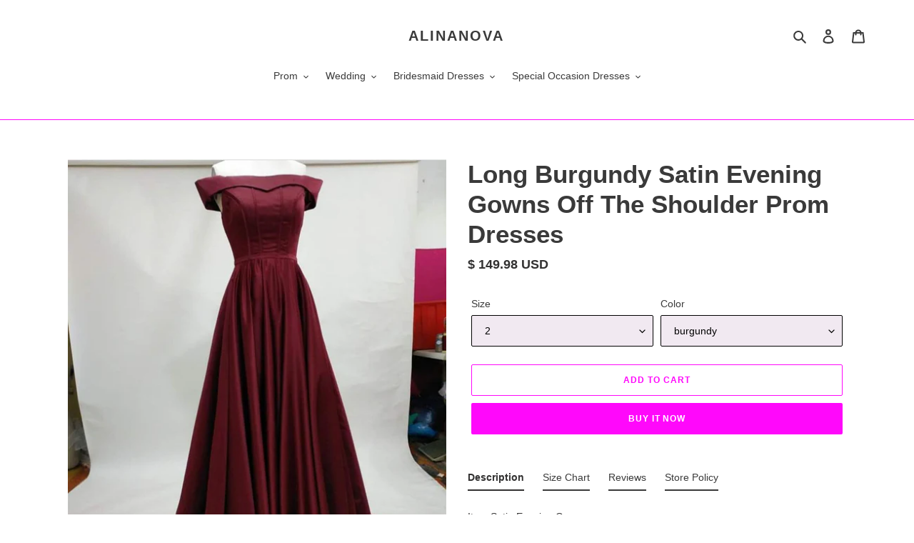

--- FILE ---
content_type: text/html; charset=utf-8
request_url: https://www.alinanova.com/products/long-burgundy-satin-evening-gowns-off-the-shoulder-prom-dresses-2018
body_size: 52523
content:
<!doctype html>
<html class="no-js" lang="en">
<head>
<script>
window.KiwiSizing = window.KiwiSizing === undefined ? {} : window.KiwiSizing;
KiwiSizing.shop = "sunny-bridal-couture.myshopify.com";


KiwiSizing.data = {
  collections: "79445360686,268907774123,234590175403,267712921771,279599153323,155304460334,76279939118,280210079915",
  tags: "100-200,Blue Sparkly Prom Dress,Bridesmaid,Bridesmaid Dresses,bridesmaid dresses near me,Bridesmaid Dresses Online,Burgundy Dress,burgundy formal dresses,color-black,color-burgundy,color-navy,color-royal-blue,color-white,Dresses Bridesmaids,Elegant,Fall Bridesmaid,Gelinlik,Gowns,Green Velvet Bridesmaid Dresses,Long Formal Dress,Off the Shoulder Bridesmaid Dress,Off The Shoulder Prom Dresses,plus size burgundy dress,Prom Gowns,satin evening dresses,Sparkly Prom Dresses,view-size-chart,Vintage Wedding Bridesmaid Dresses,Winter Wedding,Winter Wedding Bridesmaid Dresses,womens burgundy dress",
  product: "10762641795",
  vendor: "alinanova",
  type: "bridesmaid dresses",
  title: "Long Burgundy Satin Evening Gowns Off The Shoulder Prom Dresses",
  images: ["\/\/www.alinanova.com\/cdn\/shop\/products\/IMG_9626.jpg?v=1641903265","\/\/www.alinanova.com\/cdn\/shop\/products\/IMG_9627.jpg?v=1571277338","\/\/www.alinanova.com\/cdn\/shop\/products\/IMG_9626_3e564aee-f33c-4f1d-bafd-20ff8edff55e.jpg?v=1571277338"],
  options: [{"name":"Size","position":1,"values":["2","4","6","8","10","12","14","16","18w","20w","22w","customized"]},{"name":"Color","position":2,"values":["burgundy","white","black","royal blue","navy"]}],
  variants: [{"id":43263094979,"title":"2 \/ burgundy","option1":"2","option2":"burgundy","option3":null,"sku":"100","requires_shipping":true,"taxable":false,"featured_image":{"id":23970259843,"product_id":10762641795,"position":1,"created_at":"2017-08-08T23:57:56-07:00","updated_at":"2022-01-11T04:14:25-08:00","alt":"Long Burgundy Satin Evening Gowns Off The Shoulder Prom Dresses-alinanova","width":800,"height":800,"src":"\/\/www.alinanova.com\/cdn\/shop\/products\/IMG_9626.jpg?v=1641903265","variant_ids":[43263094979,43263095043,43263095107,43263095171,43263095235,43263095299,43263095363,43263095427,43263095491,43263095555,43263095619,43263095683]},"available":true,"name":"Long Burgundy Satin Evening Gowns Off The Shoulder Prom Dresses - 2 \/ burgundy","public_title":"2 \/ burgundy","options":["2","burgundy"],"price":14998,"weight":1800,"compare_at_price":null,"inventory_quantity":20,"inventory_management":"shopify","inventory_policy":"continue","barcode":"","featured_media":{"alt":"Long Burgundy Satin Evening Gowns Off The Shoulder Prom Dresses-alinanova","id":624619388974,"position":1,"preview_image":{"aspect_ratio":1.0,"height":800,"width":800,"src":"\/\/www.alinanova.com\/cdn\/shop\/products\/IMG_9626.jpg?v=1641903265"}},"requires_selling_plan":false,"selling_plan_allocations":[]},{"id":43263095043,"title":"4 \/ burgundy","option1":"4","option2":"burgundy","option3":null,"sku":"101","requires_shipping":true,"taxable":false,"featured_image":{"id":23970259843,"product_id":10762641795,"position":1,"created_at":"2017-08-08T23:57:56-07:00","updated_at":"2022-01-11T04:14:25-08:00","alt":"Long Burgundy Satin Evening Gowns Off The Shoulder Prom Dresses-alinanova","width":800,"height":800,"src":"\/\/www.alinanova.com\/cdn\/shop\/products\/IMG_9626.jpg?v=1641903265","variant_ids":[43263094979,43263095043,43263095107,43263095171,43263095235,43263095299,43263095363,43263095427,43263095491,43263095555,43263095619,43263095683]},"available":true,"name":"Long Burgundy Satin Evening Gowns Off The Shoulder Prom Dresses - 4 \/ burgundy","public_title":"4 \/ burgundy","options":["4","burgundy"],"price":14998,"weight":1800,"compare_at_price":null,"inventory_quantity":20,"inventory_management":"shopify","inventory_policy":"continue","barcode":"","featured_media":{"alt":"Long Burgundy Satin Evening Gowns Off The Shoulder Prom Dresses-alinanova","id":624619388974,"position":1,"preview_image":{"aspect_ratio":1.0,"height":800,"width":800,"src":"\/\/www.alinanova.com\/cdn\/shop\/products\/IMG_9626.jpg?v=1641903265"}},"requires_selling_plan":false,"selling_plan_allocations":[]},{"id":43263095107,"title":"6 \/ burgundy","option1":"6","option2":"burgundy","option3":null,"sku":"102","requires_shipping":true,"taxable":false,"featured_image":{"id":23970259843,"product_id":10762641795,"position":1,"created_at":"2017-08-08T23:57:56-07:00","updated_at":"2022-01-11T04:14:25-08:00","alt":"Long Burgundy Satin Evening Gowns Off The Shoulder Prom Dresses-alinanova","width":800,"height":800,"src":"\/\/www.alinanova.com\/cdn\/shop\/products\/IMG_9626.jpg?v=1641903265","variant_ids":[43263094979,43263095043,43263095107,43263095171,43263095235,43263095299,43263095363,43263095427,43263095491,43263095555,43263095619,43263095683]},"available":true,"name":"Long Burgundy Satin Evening Gowns Off The Shoulder Prom Dresses - 6 \/ burgundy","public_title":"6 \/ burgundy","options":["6","burgundy"],"price":14998,"weight":1800,"compare_at_price":null,"inventory_quantity":20,"inventory_management":"shopify","inventory_policy":"continue","barcode":"","featured_media":{"alt":"Long Burgundy Satin Evening Gowns Off The Shoulder Prom Dresses-alinanova","id":624619388974,"position":1,"preview_image":{"aspect_ratio":1.0,"height":800,"width":800,"src":"\/\/www.alinanova.com\/cdn\/shop\/products\/IMG_9626.jpg?v=1641903265"}},"requires_selling_plan":false,"selling_plan_allocations":[]},{"id":43263095171,"title":"8 \/ burgundy","option1":"8","option2":"burgundy","option3":null,"sku":"103","requires_shipping":true,"taxable":false,"featured_image":{"id":23970259843,"product_id":10762641795,"position":1,"created_at":"2017-08-08T23:57:56-07:00","updated_at":"2022-01-11T04:14:25-08:00","alt":"Long Burgundy Satin Evening Gowns Off The Shoulder Prom Dresses-alinanova","width":800,"height":800,"src":"\/\/www.alinanova.com\/cdn\/shop\/products\/IMG_9626.jpg?v=1641903265","variant_ids":[43263094979,43263095043,43263095107,43263095171,43263095235,43263095299,43263095363,43263095427,43263095491,43263095555,43263095619,43263095683]},"available":true,"name":"Long Burgundy Satin Evening Gowns Off The Shoulder Prom Dresses - 8 \/ burgundy","public_title":"8 \/ burgundy","options":["8","burgundy"],"price":14998,"weight":1800,"compare_at_price":null,"inventory_quantity":20,"inventory_management":"shopify","inventory_policy":"continue","barcode":"","featured_media":{"alt":"Long Burgundy Satin Evening Gowns Off The Shoulder Prom Dresses-alinanova","id":624619388974,"position":1,"preview_image":{"aspect_ratio":1.0,"height":800,"width":800,"src":"\/\/www.alinanova.com\/cdn\/shop\/products\/IMG_9626.jpg?v=1641903265"}},"requires_selling_plan":false,"selling_plan_allocations":[]},{"id":43263095235,"title":"10 \/ burgundy","option1":"10","option2":"burgundy","option3":null,"sku":"104","requires_shipping":true,"taxable":false,"featured_image":{"id":23970259843,"product_id":10762641795,"position":1,"created_at":"2017-08-08T23:57:56-07:00","updated_at":"2022-01-11T04:14:25-08:00","alt":"Long Burgundy Satin Evening Gowns Off The Shoulder Prom Dresses-alinanova","width":800,"height":800,"src":"\/\/www.alinanova.com\/cdn\/shop\/products\/IMG_9626.jpg?v=1641903265","variant_ids":[43263094979,43263095043,43263095107,43263095171,43263095235,43263095299,43263095363,43263095427,43263095491,43263095555,43263095619,43263095683]},"available":true,"name":"Long Burgundy Satin Evening Gowns Off The Shoulder Prom Dresses - 10 \/ burgundy","public_title":"10 \/ burgundy","options":["10","burgundy"],"price":14998,"weight":1800,"compare_at_price":null,"inventory_quantity":20,"inventory_management":"shopify","inventory_policy":"continue","barcode":"","featured_media":{"alt":"Long Burgundy Satin Evening Gowns Off The Shoulder Prom Dresses-alinanova","id":624619388974,"position":1,"preview_image":{"aspect_ratio":1.0,"height":800,"width":800,"src":"\/\/www.alinanova.com\/cdn\/shop\/products\/IMG_9626.jpg?v=1641903265"}},"requires_selling_plan":false,"selling_plan_allocations":[]},{"id":43263095299,"title":"12 \/ burgundy","option1":"12","option2":"burgundy","option3":null,"sku":"105","requires_shipping":true,"taxable":false,"featured_image":{"id":23970259843,"product_id":10762641795,"position":1,"created_at":"2017-08-08T23:57:56-07:00","updated_at":"2022-01-11T04:14:25-08:00","alt":"Long Burgundy Satin Evening Gowns Off The Shoulder Prom Dresses-alinanova","width":800,"height":800,"src":"\/\/www.alinanova.com\/cdn\/shop\/products\/IMG_9626.jpg?v=1641903265","variant_ids":[43263094979,43263095043,43263095107,43263095171,43263095235,43263095299,43263095363,43263095427,43263095491,43263095555,43263095619,43263095683]},"available":true,"name":"Long Burgundy Satin Evening Gowns Off The Shoulder Prom Dresses - 12 \/ burgundy","public_title":"12 \/ burgundy","options":["12","burgundy"],"price":14998,"weight":1800,"compare_at_price":null,"inventory_quantity":20,"inventory_management":"shopify","inventory_policy":"continue","barcode":"","featured_media":{"alt":"Long Burgundy Satin Evening Gowns Off The Shoulder Prom Dresses-alinanova","id":624619388974,"position":1,"preview_image":{"aspect_ratio":1.0,"height":800,"width":800,"src":"\/\/www.alinanova.com\/cdn\/shop\/products\/IMG_9626.jpg?v=1641903265"}},"requires_selling_plan":false,"selling_plan_allocations":[]},{"id":43263095363,"title":"14 \/ burgundy","option1":"14","option2":"burgundy","option3":null,"sku":"106","requires_shipping":true,"taxable":false,"featured_image":{"id":23970259843,"product_id":10762641795,"position":1,"created_at":"2017-08-08T23:57:56-07:00","updated_at":"2022-01-11T04:14:25-08:00","alt":"Long Burgundy Satin Evening Gowns Off The Shoulder Prom Dresses-alinanova","width":800,"height":800,"src":"\/\/www.alinanova.com\/cdn\/shop\/products\/IMG_9626.jpg?v=1641903265","variant_ids":[43263094979,43263095043,43263095107,43263095171,43263095235,43263095299,43263095363,43263095427,43263095491,43263095555,43263095619,43263095683]},"available":true,"name":"Long Burgundy Satin Evening Gowns Off The Shoulder Prom Dresses - 14 \/ burgundy","public_title":"14 \/ burgundy","options":["14","burgundy"],"price":14998,"weight":1800,"compare_at_price":null,"inventory_quantity":20,"inventory_management":"shopify","inventory_policy":"continue","barcode":"","featured_media":{"alt":"Long Burgundy Satin Evening Gowns Off The Shoulder Prom Dresses-alinanova","id":624619388974,"position":1,"preview_image":{"aspect_ratio":1.0,"height":800,"width":800,"src":"\/\/www.alinanova.com\/cdn\/shop\/products\/IMG_9626.jpg?v=1641903265"}},"requires_selling_plan":false,"selling_plan_allocations":[]},{"id":43263095427,"title":"16 \/ burgundy","option1":"16","option2":"burgundy","option3":null,"sku":"107","requires_shipping":true,"taxable":false,"featured_image":{"id":23970259843,"product_id":10762641795,"position":1,"created_at":"2017-08-08T23:57:56-07:00","updated_at":"2022-01-11T04:14:25-08:00","alt":"Long Burgundy Satin Evening Gowns Off The Shoulder Prom Dresses-alinanova","width":800,"height":800,"src":"\/\/www.alinanova.com\/cdn\/shop\/products\/IMG_9626.jpg?v=1641903265","variant_ids":[43263094979,43263095043,43263095107,43263095171,43263095235,43263095299,43263095363,43263095427,43263095491,43263095555,43263095619,43263095683]},"available":true,"name":"Long Burgundy Satin Evening Gowns Off The Shoulder Prom Dresses - 16 \/ burgundy","public_title":"16 \/ burgundy","options":["16","burgundy"],"price":14998,"weight":1800,"compare_at_price":null,"inventory_quantity":20,"inventory_management":"shopify","inventory_policy":"continue","barcode":"","featured_media":{"alt":"Long Burgundy Satin Evening Gowns Off The Shoulder Prom Dresses-alinanova","id":624619388974,"position":1,"preview_image":{"aspect_ratio":1.0,"height":800,"width":800,"src":"\/\/www.alinanova.com\/cdn\/shop\/products\/IMG_9626.jpg?v=1641903265"}},"requires_selling_plan":false,"selling_plan_allocations":[]},{"id":43263095491,"title":"18w \/ burgundy","option1":"18w","option2":"burgundy","option3":null,"sku":"108","requires_shipping":true,"taxable":false,"featured_image":{"id":23970259843,"product_id":10762641795,"position":1,"created_at":"2017-08-08T23:57:56-07:00","updated_at":"2022-01-11T04:14:25-08:00","alt":"Long Burgundy Satin Evening Gowns Off The Shoulder Prom Dresses-alinanova","width":800,"height":800,"src":"\/\/www.alinanova.com\/cdn\/shop\/products\/IMG_9626.jpg?v=1641903265","variant_ids":[43263094979,43263095043,43263095107,43263095171,43263095235,43263095299,43263095363,43263095427,43263095491,43263095555,43263095619,43263095683]},"available":true,"name":"Long Burgundy Satin Evening Gowns Off The Shoulder Prom Dresses - 18w \/ burgundy","public_title":"18w \/ burgundy","options":["18w","burgundy"],"price":14998,"weight":1800,"compare_at_price":null,"inventory_quantity":20,"inventory_management":"shopify","inventory_policy":"continue","barcode":"","featured_media":{"alt":"Long Burgundy Satin Evening Gowns Off The Shoulder Prom Dresses-alinanova","id":624619388974,"position":1,"preview_image":{"aspect_ratio":1.0,"height":800,"width":800,"src":"\/\/www.alinanova.com\/cdn\/shop\/products\/IMG_9626.jpg?v=1641903265"}},"requires_selling_plan":false,"selling_plan_allocations":[]},{"id":43263095555,"title":"20w \/ burgundy","option1":"20w","option2":"burgundy","option3":null,"sku":"109","requires_shipping":true,"taxable":false,"featured_image":{"id":23970259843,"product_id":10762641795,"position":1,"created_at":"2017-08-08T23:57:56-07:00","updated_at":"2022-01-11T04:14:25-08:00","alt":"Long Burgundy Satin Evening Gowns Off The Shoulder Prom Dresses-alinanova","width":800,"height":800,"src":"\/\/www.alinanova.com\/cdn\/shop\/products\/IMG_9626.jpg?v=1641903265","variant_ids":[43263094979,43263095043,43263095107,43263095171,43263095235,43263095299,43263095363,43263095427,43263095491,43263095555,43263095619,43263095683]},"available":true,"name":"Long Burgundy Satin Evening Gowns Off The Shoulder Prom Dresses - 20w \/ burgundy","public_title":"20w \/ burgundy","options":["20w","burgundy"],"price":14998,"weight":1800,"compare_at_price":null,"inventory_quantity":20,"inventory_management":"shopify","inventory_policy":"continue","barcode":"","featured_media":{"alt":"Long Burgundy Satin Evening Gowns Off The Shoulder Prom Dresses-alinanova","id":624619388974,"position":1,"preview_image":{"aspect_ratio":1.0,"height":800,"width":800,"src":"\/\/www.alinanova.com\/cdn\/shop\/products\/IMG_9626.jpg?v=1641903265"}},"requires_selling_plan":false,"selling_plan_allocations":[]},{"id":43263095619,"title":"22w \/ burgundy","option1":"22w","option2":"burgundy","option3":null,"sku":"110","requires_shipping":true,"taxable":false,"featured_image":{"id":23970259843,"product_id":10762641795,"position":1,"created_at":"2017-08-08T23:57:56-07:00","updated_at":"2022-01-11T04:14:25-08:00","alt":"Long Burgundy Satin Evening Gowns Off The Shoulder Prom Dresses-alinanova","width":800,"height":800,"src":"\/\/www.alinanova.com\/cdn\/shop\/products\/IMG_9626.jpg?v=1641903265","variant_ids":[43263094979,43263095043,43263095107,43263095171,43263095235,43263095299,43263095363,43263095427,43263095491,43263095555,43263095619,43263095683]},"available":true,"name":"Long Burgundy Satin Evening Gowns Off The Shoulder Prom Dresses - 22w \/ burgundy","public_title":"22w \/ burgundy","options":["22w","burgundy"],"price":14998,"weight":1800,"compare_at_price":null,"inventory_quantity":20,"inventory_management":"shopify","inventory_policy":"continue","barcode":"","featured_media":{"alt":"Long Burgundy Satin Evening Gowns Off The Shoulder Prom Dresses-alinanova","id":624619388974,"position":1,"preview_image":{"aspect_ratio":1.0,"height":800,"width":800,"src":"\/\/www.alinanova.com\/cdn\/shop\/products\/IMG_9626.jpg?v=1641903265"}},"requires_selling_plan":false,"selling_plan_allocations":[]},{"id":43263095683,"title":"customized \/ burgundy","option1":"customized","option2":"burgundy","option3":null,"sku":"111","requires_shipping":true,"taxable":false,"featured_image":{"id":23970259843,"product_id":10762641795,"position":1,"created_at":"2017-08-08T23:57:56-07:00","updated_at":"2022-01-11T04:14:25-08:00","alt":"Long Burgundy Satin Evening Gowns Off The Shoulder Prom Dresses-alinanova","width":800,"height":800,"src":"\/\/www.alinanova.com\/cdn\/shop\/products\/IMG_9626.jpg?v=1641903265","variant_ids":[43263094979,43263095043,43263095107,43263095171,43263095235,43263095299,43263095363,43263095427,43263095491,43263095555,43263095619,43263095683]},"available":true,"name":"Long Burgundy Satin Evening Gowns Off The Shoulder Prom Dresses - customized \/ burgundy","public_title":"customized \/ burgundy","options":["customized","burgundy"],"price":14998,"weight":1800,"compare_at_price":null,"inventory_quantity":20,"inventory_management":"shopify","inventory_policy":"continue","barcode":"","featured_media":{"alt":"Long Burgundy Satin Evening Gowns Off The Shoulder Prom Dresses-alinanova","id":624619388974,"position":1,"preview_image":{"aspect_ratio":1.0,"height":800,"width":800,"src":"\/\/www.alinanova.com\/cdn\/shop\/products\/IMG_9626.jpg?v=1641903265"}},"requires_selling_plan":false,"selling_plan_allocations":[]},{"id":43263095747,"title":"2 \/ white","option1":"2","option2":"white","option3":null,"sku":"112","requires_shipping":true,"taxable":false,"featured_image":null,"available":true,"name":"Long Burgundy Satin Evening Gowns Off The Shoulder Prom Dresses - 2 \/ white","public_title":"2 \/ white","options":["2","white"],"price":14998,"weight":1800,"compare_at_price":null,"inventory_quantity":20,"inventory_management":"shopify","inventory_policy":"continue","barcode":"","requires_selling_plan":false,"selling_plan_allocations":[]},{"id":43263095811,"title":"4 \/ white","option1":"4","option2":"white","option3":null,"sku":"113","requires_shipping":true,"taxable":false,"featured_image":null,"available":true,"name":"Long Burgundy Satin Evening Gowns Off The Shoulder Prom Dresses - 4 \/ white","public_title":"4 \/ white","options":["4","white"],"price":14998,"weight":1800,"compare_at_price":null,"inventory_quantity":20,"inventory_management":"shopify","inventory_policy":"continue","barcode":"","requires_selling_plan":false,"selling_plan_allocations":[]},{"id":43263095875,"title":"6 \/ white","option1":"6","option2":"white","option3":null,"sku":"114","requires_shipping":true,"taxable":false,"featured_image":null,"available":true,"name":"Long Burgundy Satin Evening Gowns Off The Shoulder Prom Dresses - 6 \/ white","public_title":"6 \/ white","options":["6","white"],"price":14998,"weight":1800,"compare_at_price":null,"inventory_quantity":20,"inventory_management":"shopify","inventory_policy":"continue","barcode":"","requires_selling_plan":false,"selling_plan_allocations":[]},{"id":43263095939,"title":"8 \/ white","option1":"8","option2":"white","option3":null,"sku":"115","requires_shipping":true,"taxable":false,"featured_image":null,"available":true,"name":"Long Burgundy Satin Evening Gowns Off The Shoulder Prom Dresses - 8 \/ white","public_title":"8 \/ white","options":["8","white"],"price":14998,"weight":1800,"compare_at_price":null,"inventory_quantity":20,"inventory_management":"shopify","inventory_policy":"continue","barcode":"","requires_selling_plan":false,"selling_plan_allocations":[]},{"id":43263096003,"title":"10 \/ white","option1":"10","option2":"white","option3":null,"sku":"116","requires_shipping":true,"taxable":false,"featured_image":null,"available":true,"name":"Long Burgundy Satin Evening Gowns Off The Shoulder Prom Dresses - 10 \/ white","public_title":"10 \/ white","options":["10","white"],"price":14998,"weight":1800,"compare_at_price":null,"inventory_quantity":20,"inventory_management":"shopify","inventory_policy":"continue","barcode":"","requires_selling_plan":false,"selling_plan_allocations":[]},{"id":43263096067,"title":"12 \/ white","option1":"12","option2":"white","option3":null,"sku":"117","requires_shipping":true,"taxable":false,"featured_image":null,"available":true,"name":"Long Burgundy Satin Evening Gowns Off The Shoulder Prom Dresses - 12 \/ white","public_title":"12 \/ white","options":["12","white"],"price":14998,"weight":1800,"compare_at_price":null,"inventory_quantity":20,"inventory_management":"shopify","inventory_policy":"continue","barcode":"","requires_selling_plan":false,"selling_plan_allocations":[]},{"id":43263096131,"title":"14 \/ white","option1":"14","option2":"white","option3":null,"sku":"118","requires_shipping":true,"taxable":false,"featured_image":null,"available":true,"name":"Long Burgundy Satin Evening Gowns Off The Shoulder Prom Dresses - 14 \/ white","public_title":"14 \/ white","options":["14","white"],"price":14998,"weight":1800,"compare_at_price":null,"inventory_quantity":20,"inventory_management":"shopify","inventory_policy":"continue","barcode":"","requires_selling_plan":false,"selling_plan_allocations":[]},{"id":43263096195,"title":"16 \/ white","option1":"16","option2":"white","option3":null,"sku":"119","requires_shipping":true,"taxable":false,"featured_image":null,"available":true,"name":"Long Burgundy Satin Evening Gowns Off The Shoulder Prom Dresses - 16 \/ white","public_title":"16 \/ white","options":["16","white"],"price":14998,"weight":1800,"compare_at_price":null,"inventory_quantity":20,"inventory_management":"shopify","inventory_policy":"continue","barcode":"","requires_selling_plan":false,"selling_plan_allocations":[]},{"id":43263096259,"title":"18w \/ white","option1":"18w","option2":"white","option3":null,"sku":"120","requires_shipping":true,"taxable":false,"featured_image":null,"available":true,"name":"Long Burgundy Satin Evening Gowns Off The Shoulder Prom Dresses - 18w \/ white","public_title":"18w \/ white","options":["18w","white"],"price":14998,"weight":1800,"compare_at_price":null,"inventory_quantity":20,"inventory_management":"shopify","inventory_policy":"continue","barcode":"","requires_selling_plan":false,"selling_plan_allocations":[]},{"id":43263096323,"title":"20w \/ white","option1":"20w","option2":"white","option3":null,"sku":"121","requires_shipping":true,"taxable":false,"featured_image":null,"available":true,"name":"Long Burgundy Satin Evening Gowns Off The Shoulder Prom Dresses - 20w \/ white","public_title":"20w \/ white","options":["20w","white"],"price":14998,"weight":1800,"compare_at_price":null,"inventory_quantity":20,"inventory_management":"shopify","inventory_policy":"continue","barcode":"","requires_selling_plan":false,"selling_plan_allocations":[]},{"id":43263096387,"title":"22w \/ white","option1":"22w","option2":"white","option3":null,"sku":"122","requires_shipping":true,"taxable":false,"featured_image":null,"available":true,"name":"Long Burgundy Satin Evening Gowns Off The Shoulder Prom Dresses - 22w \/ white","public_title":"22w \/ white","options":["22w","white"],"price":14998,"weight":1800,"compare_at_price":null,"inventory_quantity":20,"inventory_management":"shopify","inventory_policy":"continue","barcode":"","requires_selling_plan":false,"selling_plan_allocations":[]},{"id":43263096451,"title":"customized \/ white","option1":"customized","option2":"white","option3":null,"sku":"123","requires_shipping":true,"taxable":false,"featured_image":null,"available":true,"name":"Long Burgundy Satin Evening Gowns Off The Shoulder Prom Dresses - customized \/ white","public_title":"customized \/ white","options":["customized","white"],"price":14998,"weight":1800,"compare_at_price":null,"inventory_quantity":20,"inventory_management":"shopify","inventory_policy":"continue","barcode":"","requires_selling_plan":false,"selling_plan_allocations":[]},{"id":43263096515,"title":"2 \/ black","option1":"2","option2":"black","option3":null,"sku":"124","requires_shipping":true,"taxable":false,"featured_image":null,"available":true,"name":"Long Burgundy Satin Evening Gowns Off The Shoulder Prom Dresses - 2 \/ black","public_title":"2 \/ black","options":["2","black"],"price":14998,"weight":1800,"compare_at_price":null,"inventory_quantity":20,"inventory_management":"shopify","inventory_policy":"continue","barcode":"","requires_selling_plan":false,"selling_plan_allocations":[]},{"id":43263096579,"title":"4 \/ black","option1":"4","option2":"black","option3":null,"sku":"125","requires_shipping":true,"taxable":false,"featured_image":null,"available":true,"name":"Long Burgundy Satin Evening Gowns Off The Shoulder Prom Dresses - 4 \/ black","public_title":"4 \/ black","options":["4","black"],"price":14998,"weight":1800,"compare_at_price":null,"inventory_quantity":20,"inventory_management":"shopify","inventory_policy":"continue","barcode":"","requires_selling_plan":false,"selling_plan_allocations":[]},{"id":43263096643,"title":"6 \/ black","option1":"6","option2":"black","option3":null,"sku":"126","requires_shipping":true,"taxable":false,"featured_image":null,"available":true,"name":"Long Burgundy Satin Evening Gowns Off The Shoulder Prom Dresses - 6 \/ black","public_title":"6 \/ black","options":["6","black"],"price":14998,"weight":1800,"compare_at_price":null,"inventory_quantity":20,"inventory_management":"shopify","inventory_policy":"continue","barcode":"","requires_selling_plan":false,"selling_plan_allocations":[]},{"id":43263096707,"title":"8 \/ black","option1":"8","option2":"black","option3":null,"sku":"127","requires_shipping":true,"taxable":false,"featured_image":null,"available":true,"name":"Long Burgundy Satin Evening Gowns Off The Shoulder Prom Dresses - 8 \/ black","public_title":"8 \/ black","options":["8","black"],"price":14998,"weight":1800,"compare_at_price":null,"inventory_quantity":20,"inventory_management":"shopify","inventory_policy":"continue","barcode":"","requires_selling_plan":false,"selling_plan_allocations":[]},{"id":43263096771,"title":"10 \/ black","option1":"10","option2":"black","option3":null,"sku":"128","requires_shipping":true,"taxable":false,"featured_image":null,"available":true,"name":"Long Burgundy Satin Evening Gowns Off The Shoulder Prom Dresses - 10 \/ black","public_title":"10 \/ black","options":["10","black"],"price":14998,"weight":1800,"compare_at_price":null,"inventory_quantity":20,"inventory_management":"shopify","inventory_policy":"continue","barcode":"","requires_selling_plan":false,"selling_plan_allocations":[]},{"id":43263096835,"title":"12 \/ black","option1":"12","option2":"black","option3":null,"sku":"129","requires_shipping":true,"taxable":false,"featured_image":null,"available":true,"name":"Long Burgundy Satin Evening Gowns Off The Shoulder Prom Dresses - 12 \/ black","public_title":"12 \/ black","options":["12","black"],"price":14998,"weight":1800,"compare_at_price":null,"inventory_quantity":20,"inventory_management":"shopify","inventory_policy":"continue","barcode":"","requires_selling_plan":false,"selling_plan_allocations":[]},{"id":43263096899,"title":"14 \/ black","option1":"14","option2":"black","option3":null,"sku":"130","requires_shipping":true,"taxable":false,"featured_image":null,"available":true,"name":"Long Burgundy Satin Evening Gowns Off The Shoulder Prom Dresses - 14 \/ black","public_title":"14 \/ black","options":["14","black"],"price":14998,"weight":1800,"compare_at_price":null,"inventory_quantity":20,"inventory_management":"shopify","inventory_policy":"continue","barcode":"","requires_selling_plan":false,"selling_plan_allocations":[]},{"id":43263096963,"title":"16 \/ black","option1":"16","option2":"black","option3":null,"sku":"131","requires_shipping":true,"taxable":false,"featured_image":null,"available":true,"name":"Long Burgundy Satin Evening Gowns Off The Shoulder Prom Dresses - 16 \/ black","public_title":"16 \/ black","options":["16","black"],"price":14998,"weight":1800,"compare_at_price":null,"inventory_quantity":20,"inventory_management":"shopify","inventory_policy":"continue","barcode":"","requires_selling_plan":false,"selling_plan_allocations":[]},{"id":43263097027,"title":"18w \/ black","option1":"18w","option2":"black","option3":null,"sku":"132","requires_shipping":true,"taxable":false,"featured_image":null,"available":true,"name":"Long Burgundy Satin Evening Gowns Off The Shoulder Prom Dresses - 18w \/ black","public_title":"18w \/ black","options":["18w","black"],"price":14998,"weight":1800,"compare_at_price":null,"inventory_quantity":20,"inventory_management":"shopify","inventory_policy":"continue","barcode":"","requires_selling_plan":false,"selling_plan_allocations":[]},{"id":43263097091,"title":"20w \/ black","option1":"20w","option2":"black","option3":null,"sku":"133","requires_shipping":true,"taxable":false,"featured_image":null,"available":true,"name":"Long Burgundy Satin Evening Gowns Off The Shoulder Prom Dresses - 20w \/ black","public_title":"20w \/ black","options":["20w","black"],"price":14998,"weight":1800,"compare_at_price":null,"inventory_quantity":20,"inventory_management":"shopify","inventory_policy":"continue","barcode":"","requires_selling_plan":false,"selling_plan_allocations":[]},{"id":43263097155,"title":"22w \/ black","option1":"22w","option2":"black","option3":null,"sku":"134","requires_shipping":true,"taxable":false,"featured_image":null,"available":true,"name":"Long Burgundy Satin Evening Gowns Off The Shoulder Prom Dresses - 22w \/ black","public_title":"22w \/ black","options":["22w","black"],"price":14998,"weight":1800,"compare_at_price":null,"inventory_quantity":20,"inventory_management":"shopify","inventory_policy":"continue","barcode":"","requires_selling_plan":false,"selling_plan_allocations":[]},{"id":43263097219,"title":"customized \/ black","option1":"customized","option2":"black","option3":null,"sku":"135","requires_shipping":true,"taxable":false,"featured_image":null,"available":true,"name":"Long Burgundy Satin Evening Gowns Off The Shoulder Prom Dresses - customized \/ black","public_title":"customized \/ black","options":["customized","black"],"price":14998,"weight":1800,"compare_at_price":null,"inventory_quantity":20,"inventory_management":"shopify","inventory_policy":"continue","barcode":"","requires_selling_plan":false,"selling_plan_allocations":[]},{"id":43263097283,"title":"2 \/ royal blue","option1":"2","option2":"royal blue","option3":null,"sku":"136","requires_shipping":true,"taxable":false,"featured_image":null,"available":true,"name":"Long Burgundy Satin Evening Gowns Off The Shoulder Prom Dresses - 2 \/ royal blue","public_title":"2 \/ royal blue","options":["2","royal blue"],"price":14998,"weight":1800,"compare_at_price":null,"inventory_quantity":20,"inventory_management":"shopify","inventory_policy":"continue","barcode":"","requires_selling_plan":false,"selling_plan_allocations":[]},{"id":43263097347,"title":"4 \/ royal blue","option1":"4","option2":"royal blue","option3":null,"sku":"137","requires_shipping":true,"taxable":false,"featured_image":null,"available":true,"name":"Long Burgundy Satin Evening Gowns Off The Shoulder Prom Dresses - 4 \/ royal blue","public_title":"4 \/ royal blue","options":["4","royal blue"],"price":14998,"weight":1800,"compare_at_price":null,"inventory_quantity":20,"inventory_management":"shopify","inventory_policy":"continue","barcode":"","requires_selling_plan":false,"selling_plan_allocations":[]},{"id":43263097411,"title":"6 \/ royal blue","option1":"6","option2":"royal blue","option3":null,"sku":"138","requires_shipping":true,"taxable":false,"featured_image":null,"available":true,"name":"Long Burgundy Satin Evening Gowns Off The Shoulder Prom Dresses - 6 \/ royal blue","public_title":"6 \/ royal blue","options":["6","royal blue"],"price":14998,"weight":1800,"compare_at_price":null,"inventory_quantity":20,"inventory_management":"shopify","inventory_policy":"continue","barcode":"","requires_selling_plan":false,"selling_plan_allocations":[]},{"id":43263097475,"title":"8 \/ royal blue","option1":"8","option2":"royal blue","option3":null,"sku":"139","requires_shipping":true,"taxable":false,"featured_image":null,"available":true,"name":"Long Burgundy Satin Evening Gowns Off The Shoulder Prom Dresses - 8 \/ royal blue","public_title":"8 \/ royal blue","options":["8","royal blue"],"price":14998,"weight":1800,"compare_at_price":null,"inventory_quantity":20,"inventory_management":"shopify","inventory_policy":"continue","barcode":"","requires_selling_plan":false,"selling_plan_allocations":[]},{"id":43263097539,"title":"10 \/ royal blue","option1":"10","option2":"royal blue","option3":null,"sku":"140","requires_shipping":true,"taxable":false,"featured_image":null,"available":true,"name":"Long Burgundy Satin Evening Gowns Off The Shoulder Prom Dresses - 10 \/ royal blue","public_title":"10 \/ royal blue","options":["10","royal blue"],"price":14998,"weight":1800,"compare_at_price":null,"inventory_quantity":20,"inventory_management":"shopify","inventory_policy":"continue","barcode":"","requires_selling_plan":false,"selling_plan_allocations":[]},{"id":43263097603,"title":"12 \/ royal blue","option1":"12","option2":"royal blue","option3":null,"sku":"141","requires_shipping":true,"taxable":false,"featured_image":null,"available":true,"name":"Long Burgundy Satin Evening Gowns Off The Shoulder Prom Dresses - 12 \/ royal blue","public_title":"12 \/ royal blue","options":["12","royal blue"],"price":14998,"weight":1800,"compare_at_price":null,"inventory_quantity":20,"inventory_management":"shopify","inventory_policy":"continue","barcode":"","requires_selling_plan":false,"selling_plan_allocations":[]},{"id":43263097667,"title":"14 \/ royal blue","option1":"14","option2":"royal blue","option3":null,"sku":"142","requires_shipping":true,"taxable":false,"featured_image":null,"available":true,"name":"Long Burgundy Satin Evening Gowns Off The Shoulder Prom Dresses - 14 \/ royal blue","public_title":"14 \/ royal blue","options":["14","royal blue"],"price":14998,"weight":1800,"compare_at_price":null,"inventory_quantity":20,"inventory_management":"shopify","inventory_policy":"continue","barcode":"","requires_selling_plan":false,"selling_plan_allocations":[]},{"id":43263097731,"title":"16 \/ royal blue","option1":"16","option2":"royal blue","option3":null,"sku":"143","requires_shipping":true,"taxable":false,"featured_image":null,"available":true,"name":"Long Burgundy Satin Evening Gowns Off The Shoulder Prom Dresses - 16 \/ royal blue","public_title":"16 \/ royal blue","options":["16","royal blue"],"price":14998,"weight":1800,"compare_at_price":null,"inventory_quantity":20,"inventory_management":"shopify","inventory_policy":"continue","barcode":"","requires_selling_plan":false,"selling_plan_allocations":[]},{"id":43263097795,"title":"18w \/ royal blue","option1":"18w","option2":"royal blue","option3":null,"sku":"144","requires_shipping":true,"taxable":false,"featured_image":null,"available":true,"name":"Long Burgundy Satin Evening Gowns Off The Shoulder Prom Dresses - 18w \/ royal blue","public_title":"18w \/ royal blue","options":["18w","royal blue"],"price":14998,"weight":1800,"compare_at_price":null,"inventory_quantity":20,"inventory_management":"shopify","inventory_policy":"continue","barcode":"","requires_selling_plan":false,"selling_plan_allocations":[]},{"id":43263097859,"title":"20w \/ royal blue","option1":"20w","option2":"royal blue","option3":null,"sku":"145","requires_shipping":true,"taxable":false,"featured_image":null,"available":true,"name":"Long Burgundy Satin Evening Gowns Off The Shoulder Prom Dresses - 20w \/ royal blue","public_title":"20w \/ royal blue","options":["20w","royal blue"],"price":14998,"weight":1800,"compare_at_price":null,"inventory_quantity":20,"inventory_management":"shopify","inventory_policy":"continue","barcode":"","requires_selling_plan":false,"selling_plan_allocations":[]},{"id":43263097923,"title":"22w \/ royal blue","option1":"22w","option2":"royal blue","option3":null,"sku":"146","requires_shipping":true,"taxable":false,"featured_image":null,"available":true,"name":"Long Burgundy Satin Evening Gowns Off The Shoulder Prom Dresses - 22w \/ royal blue","public_title":"22w \/ royal blue","options":["22w","royal blue"],"price":14998,"weight":1800,"compare_at_price":null,"inventory_quantity":20,"inventory_management":"shopify","inventory_policy":"continue","barcode":"","requires_selling_plan":false,"selling_plan_allocations":[]},{"id":43263097987,"title":"customized \/ royal blue","option1":"customized","option2":"royal blue","option3":null,"sku":"147","requires_shipping":true,"taxable":false,"featured_image":null,"available":true,"name":"Long Burgundy Satin Evening Gowns Off The Shoulder Prom Dresses - customized \/ royal blue","public_title":"customized \/ royal blue","options":["customized","royal blue"],"price":14998,"weight":1800,"compare_at_price":null,"inventory_quantity":20,"inventory_management":"shopify","inventory_policy":"continue","barcode":"","requires_selling_plan":false,"selling_plan_allocations":[]},{"id":43263098051,"title":"2 \/ navy","option1":"2","option2":"navy","option3":null,"sku":"148","requires_shipping":true,"taxable":false,"featured_image":{"id":23970267523,"product_id":10762641795,"position":3,"created_at":"2017-08-08T23:58:54-07:00","updated_at":"2019-10-16T18:55:38-07:00","alt":null,"width":800,"height":800,"src":"\/\/www.alinanova.com\/cdn\/shop\/products\/IMG_9626_3e564aee-f33c-4f1d-bafd-20ff8edff55e.jpg?v=1571277338","variant_ids":[43263098051,43263098115,43263098179,43263098243,43263098307,43263098371,43263098435,43263098499,43263098563,43263098627,43263098691,43263098755]},"available":true,"name":"Long Burgundy Satin Evening Gowns Off The Shoulder Prom Dresses - 2 \/ navy","public_title":"2 \/ navy","options":["2","navy"],"price":14998,"weight":1800,"compare_at_price":null,"inventory_quantity":20,"inventory_management":"shopify","inventory_policy":"continue","barcode":"","featured_media":{"alt":null,"id":624621060142,"position":3,"preview_image":{"aspect_ratio":1.0,"height":800,"width":800,"src":"\/\/www.alinanova.com\/cdn\/shop\/products\/IMG_9626_3e564aee-f33c-4f1d-bafd-20ff8edff55e.jpg?v=1571277338"}},"requires_selling_plan":false,"selling_plan_allocations":[]},{"id":43263098115,"title":"4 \/ navy","option1":"4","option2":"navy","option3":null,"sku":"149","requires_shipping":true,"taxable":false,"featured_image":{"id":23970267523,"product_id":10762641795,"position":3,"created_at":"2017-08-08T23:58:54-07:00","updated_at":"2019-10-16T18:55:38-07:00","alt":null,"width":800,"height":800,"src":"\/\/www.alinanova.com\/cdn\/shop\/products\/IMG_9626_3e564aee-f33c-4f1d-bafd-20ff8edff55e.jpg?v=1571277338","variant_ids":[43263098051,43263098115,43263098179,43263098243,43263098307,43263098371,43263098435,43263098499,43263098563,43263098627,43263098691,43263098755]},"available":true,"name":"Long Burgundy Satin Evening Gowns Off The Shoulder Prom Dresses - 4 \/ navy","public_title":"4 \/ navy","options":["4","navy"],"price":14998,"weight":1800,"compare_at_price":null,"inventory_quantity":20,"inventory_management":"shopify","inventory_policy":"continue","barcode":"","featured_media":{"alt":null,"id":624621060142,"position":3,"preview_image":{"aspect_ratio":1.0,"height":800,"width":800,"src":"\/\/www.alinanova.com\/cdn\/shop\/products\/IMG_9626_3e564aee-f33c-4f1d-bafd-20ff8edff55e.jpg?v=1571277338"}},"requires_selling_plan":false,"selling_plan_allocations":[]},{"id":43263098179,"title":"6 \/ navy","option1":"6","option2":"navy","option3":null,"sku":"150","requires_shipping":true,"taxable":false,"featured_image":{"id":23970267523,"product_id":10762641795,"position":3,"created_at":"2017-08-08T23:58:54-07:00","updated_at":"2019-10-16T18:55:38-07:00","alt":null,"width":800,"height":800,"src":"\/\/www.alinanova.com\/cdn\/shop\/products\/IMG_9626_3e564aee-f33c-4f1d-bafd-20ff8edff55e.jpg?v=1571277338","variant_ids":[43263098051,43263098115,43263098179,43263098243,43263098307,43263098371,43263098435,43263098499,43263098563,43263098627,43263098691,43263098755]},"available":true,"name":"Long Burgundy Satin Evening Gowns Off The Shoulder Prom Dresses - 6 \/ navy","public_title":"6 \/ navy","options":["6","navy"],"price":14998,"weight":1800,"compare_at_price":null,"inventory_quantity":20,"inventory_management":"shopify","inventory_policy":"continue","barcode":"","featured_media":{"alt":null,"id":624621060142,"position":3,"preview_image":{"aspect_ratio":1.0,"height":800,"width":800,"src":"\/\/www.alinanova.com\/cdn\/shop\/products\/IMG_9626_3e564aee-f33c-4f1d-bafd-20ff8edff55e.jpg?v=1571277338"}},"requires_selling_plan":false,"selling_plan_allocations":[]},{"id":43263098243,"title":"8 \/ navy","option1":"8","option2":"navy","option3":null,"sku":"151","requires_shipping":true,"taxable":false,"featured_image":{"id":23970267523,"product_id":10762641795,"position":3,"created_at":"2017-08-08T23:58:54-07:00","updated_at":"2019-10-16T18:55:38-07:00","alt":null,"width":800,"height":800,"src":"\/\/www.alinanova.com\/cdn\/shop\/products\/IMG_9626_3e564aee-f33c-4f1d-bafd-20ff8edff55e.jpg?v=1571277338","variant_ids":[43263098051,43263098115,43263098179,43263098243,43263098307,43263098371,43263098435,43263098499,43263098563,43263098627,43263098691,43263098755]},"available":true,"name":"Long Burgundy Satin Evening Gowns Off The Shoulder Prom Dresses - 8 \/ navy","public_title":"8 \/ navy","options":["8","navy"],"price":14998,"weight":1800,"compare_at_price":null,"inventory_quantity":20,"inventory_management":"shopify","inventory_policy":"continue","barcode":"","featured_media":{"alt":null,"id":624621060142,"position":3,"preview_image":{"aspect_ratio":1.0,"height":800,"width":800,"src":"\/\/www.alinanova.com\/cdn\/shop\/products\/IMG_9626_3e564aee-f33c-4f1d-bafd-20ff8edff55e.jpg?v=1571277338"}},"requires_selling_plan":false,"selling_plan_allocations":[]},{"id":43263098307,"title":"10 \/ navy","option1":"10","option2":"navy","option3":null,"sku":"152","requires_shipping":true,"taxable":false,"featured_image":{"id":23970267523,"product_id":10762641795,"position":3,"created_at":"2017-08-08T23:58:54-07:00","updated_at":"2019-10-16T18:55:38-07:00","alt":null,"width":800,"height":800,"src":"\/\/www.alinanova.com\/cdn\/shop\/products\/IMG_9626_3e564aee-f33c-4f1d-bafd-20ff8edff55e.jpg?v=1571277338","variant_ids":[43263098051,43263098115,43263098179,43263098243,43263098307,43263098371,43263098435,43263098499,43263098563,43263098627,43263098691,43263098755]},"available":true,"name":"Long Burgundy Satin Evening Gowns Off The Shoulder Prom Dresses - 10 \/ navy","public_title":"10 \/ navy","options":["10","navy"],"price":14998,"weight":1800,"compare_at_price":null,"inventory_quantity":20,"inventory_management":"shopify","inventory_policy":"continue","barcode":"","featured_media":{"alt":null,"id":624621060142,"position":3,"preview_image":{"aspect_ratio":1.0,"height":800,"width":800,"src":"\/\/www.alinanova.com\/cdn\/shop\/products\/IMG_9626_3e564aee-f33c-4f1d-bafd-20ff8edff55e.jpg?v=1571277338"}},"requires_selling_plan":false,"selling_plan_allocations":[]},{"id":43263098371,"title":"12 \/ navy","option1":"12","option2":"navy","option3":null,"sku":"153","requires_shipping":true,"taxable":false,"featured_image":{"id":23970267523,"product_id":10762641795,"position":3,"created_at":"2017-08-08T23:58:54-07:00","updated_at":"2019-10-16T18:55:38-07:00","alt":null,"width":800,"height":800,"src":"\/\/www.alinanova.com\/cdn\/shop\/products\/IMG_9626_3e564aee-f33c-4f1d-bafd-20ff8edff55e.jpg?v=1571277338","variant_ids":[43263098051,43263098115,43263098179,43263098243,43263098307,43263098371,43263098435,43263098499,43263098563,43263098627,43263098691,43263098755]},"available":true,"name":"Long Burgundy Satin Evening Gowns Off The Shoulder Prom Dresses - 12 \/ navy","public_title":"12 \/ navy","options":["12","navy"],"price":14998,"weight":1800,"compare_at_price":null,"inventory_quantity":20,"inventory_management":"shopify","inventory_policy":"continue","barcode":"","featured_media":{"alt":null,"id":624621060142,"position":3,"preview_image":{"aspect_ratio":1.0,"height":800,"width":800,"src":"\/\/www.alinanova.com\/cdn\/shop\/products\/IMG_9626_3e564aee-f33c-4f1d-bafd-20ff8edff55e.jpg?v=1571277338"}},"requires_selling_plan":false,"selling_plan_allocations":[]},{"id":43263098435,"title":"14 \/ navy","option1":"14","option2":"navy","option3":null,"sku":"154","requires_shipping":true,"taxable":false,"featured_image":{"id":23970267523,"product_id":10762641795,"position":3,"created_at":"2017-08-08T23:58:54-07:00","updated_at":"2019-10-16T18:55:38-07:00","alt":null,"width":800,"height":800,"src":"\/\/www.alinanova.com\/cdn\/shop\/products\/IMG_9626_3e564aee-f33c-4f1d-bafd-20ff8edff55e.jpg?v=1571277338","variant_ids":[43263098051,43263098115,43263098179,43263098243,43263098307,43263098371,43263098435,43263098499,43263098563,43263098627,43263098691,43263098755]},"available":true,"name":"Long Burgundy Satin Evening Gowns Off The Shoulder Prom Dresses - 14 \/ navy","public_title":"14 \/ navy","options":["14","navy"],"price":14998,"weight":1800,"compare_at_price":null,"inventory_quantity":20,"inventory_management":"shopify","inventory_policy":"continue","barcode":"","featured_media":{"alt":null,"id":624621060142,"position":3,"preview_image":{"aspect_ratio":1.0,"height":800,"width":800,"src":"\/\/www.alinanova.com\/cdn\/shop\/products\/IMG_9626_3e564aee-f33c-4f1d-bafd-20ff8edff55e.jpg?v=1571277338"}},"requires_selling_plan":false,"selling_plan_allocations":[]},{"id":43263098499,"title":"16 \/ navy","option1":"16","option2":"navy","option3":null,"sku":"155","requires_shipping":true,"taxable":false,"featured_image":{"id":23970267523,"product_id":10762641795,"position":3,"created_at":"2017-08-08T23:58:54-07:00","updated_at":"2019-10-16T18:55:38-07:00","alt":null,"width":800,"height":800,"src":"\/\/www.alinanova.com\/cdn\/shop\/products\/IMG_9626_3e564aee-f33c-4f1d-bafd-20ff8edff55e.jpg?v=1571277338","variant_ids":[43263098051,43263098115,43263098179,43263098243,43263098307,43263098371,43263098435,43263098499,43263098563,43263098627,43263098691,43263098755]},"available":true,"name":"Long Burgundy Satin Evening Gowns Off The Shoulder Prom Dresses - 16 \/ navy","public_title":"16 \/ navy","options":["16","navy"],"price":14998,"weight":1800,"compare_at_price":null,"inventory_quantity":20,"inventory_management":"shopify","inventory_policy":"continue","barcode":"","featured_media":{"alt":null,"id":624621060142,"position":3,"preview_image":{"aspect_ratio":1.0,"height":800,"width":800,"src":"\/\/www.alinanova.com\/cdn\/shop\/products\/IMG_9626_3e564aee-f33c-4f1d-bafd-20ff8edff55e.jpg?v=1571277338"}},"requires_selling_plan":false,"selling_plan_allocations":[]},{"id":43263098563,"title":"18w \/ navy","option1":"18w","option2":"navy","option3":null,"sku":"156","requires_shipping":true,"taxable":false,"featured_image":{"id":23970267523,"product_id":10762641795,"position":3,"created_at":"2017-08-08T23:58:54-07:00","updated_at":"2019-10-16T18:55:38-07:00","alt":null,"width":800,"height":800,"src":"\/\/www.alinanova.com\/cdn\/shop\/products\/IMG_9626_3e564aee-f33c-4f1d-bafd-20ff8edff55e.jpg?v=1571277338","variant_ids":[43263098051,43263098115,43263098179,43263098243,43263098307,43263098371,43263098435,43263098499,43263098563,43263098627,43263098691,43263098755]},"available":true,"name":"Long Burgundy Satin Evening Gowns Off The Shoulder Prom Dresses - 18w \/ navy","public_title":"18w \/ navy","options":["18w","navy"],"price":14998,"weight":1800,"compare_at_price":null,"inventory_quantity":20,"inventory_management":"shopify","inventory_policy":"continue","barcode":"","featured_media":{"alt":null,"id":624621060142,"position":3,"preview_image":{"aspect_ratio":1.0,"height":800,"width":800,"src":"\/\/www.alinanova.com\/cdn\/shop\/products\/IMG_9626_3e564aee-f33c-4f1d-bafd-20ff8edff55e.jpg?v=1571277338"}},"requires_selling_plan":false,"selling_plan_allocations":[]},{"id":43263098627,"title":"20w \/ navy","option1":"20w","option2":"navy","option3":null,"sku":"157","requires_shipping":true,"taxable":false,"featured_image":{"id":23970267523,"product_id":10762641795,"position":3,"created_at":"2017-08-08T23:58:54-07:00","updated_at":"2019-10-16T18:55:38-07:00","alt":null,"width":800,"height":800,"src":"\/\/www.alinanova.com\/cdn\/shop\/products\/IMG_9626_3e564aee-f33c-4f1d-bafd-20ff8edff55e.jpg?v=1571277338","variant_ids":[43263098051,43263098115,43263098179,43263098243,43263098307,43263098371,43263098435,43263098499,43263098563,43263098627,43263098691,43263098755]},"available":true,"name":"Long Burgundy Satin Evening Gowns Off The Shoulder Prom Dresses - 20w \/ navy","public_title":"20w \/ navy","options":["20w","navy"],"price":14998,"weight":1800,"compare_at_price":null,"inventory_quantity":20,"inventory_management":"shopify","inventory_policy":"continue","barcode":"","featured_media":{"alt":null,"id":624621060142,"position":3,"preview_image":{"aspect_ratio":1.0,"height":800,"width":800,"src":"\/\/www.alinanova.com\/cdn\/shop\/products\/IMG_9626_3e564aee-f33c-4f1d-bafd-20ff8edff55e.jpg?v=1571277338"}},"requires_selling_plan":false,"selling_plan_allocations":[]},{"id":43263098691,"title":"22w \/ navy","option1":"22w","option2":"navy","option3":null,"sku":"158","requires_shipping":true,"taxable":false,"featured_image":{"id":23970267523,"product_id":10762641795,"position":3,"created_at":"2017-08-08T23:58:54-07:00","updated_at":"2019-10-16T18:55:38-07:00","alt":null,"width":800,"height":800,"src":"\/\/www.alinanova.com\/cdn\/shop\/products\/IMG_9626_3e564aee-f33c-4f1d-bafd-20ff8edff55e.jpg?v=1571277338","variant_ids":[43263098051,43263098115,43263098179,43263098243,43263098307,43263098371,43263098435,43263098499,43263098563,43263098627,43263098691,43263098755]},"available":true,"name":"Long Burgundy Satin Evening Gowns Off The Shoulder Prom Dresses - 22w \/ navy","public_title":"22w \/ navy","options":["22w","navy"],"price":14998,"weight":1800,"compare_at_price":null,"inventory_quantity":20,"inventory_management":"shopify","inventory_policy":"continue","barcode":"","featured_media":{"alt":null,"id":624621060142,"position":3,"preview_image":{"aspect_ratio":1.0,"height":800,"width":800,"src":"\/\/www.alinanova.com\/cdn\/shop\/products\/IMG_9626_3e564aee-f33c-4f1d-bafd-20ff8edff55e.jpg?v=1571277338"}},"requires_selling_plan":false,"selling_plan_allocations":[]},{"id":43263098755,"title":"customized \/ navy","option1":"customized","option2":"navy","option3":null,"sku":"159","requires_shipping":true,"taxable":false,"featured_image":{"id":23970267523,"product_id":10762641795,"position":3,"created_at":"2017-08-08T23:58:54-07:00","updated_at":"2019-10-16T18:55:38-07:00","alt":null,"width":800,"height":800,"src":"\/\/www.alinanova.com\/cdn\/shop\/products\/IMG_9626_3e564aee-f33c-4f1d-bafd-20ff8edff55e.jpg?v=1571277338","variant_ids":[43263098051,43263098115,43263098179,43263098243,43263098307,43263098371,43263098435,43263098499,43263098563,43263098627,43263098691,43263098755]},"available":true,"name":"Long Burgundy Satin Evening Gowns Off The Shoulder Prom Dresses - customized \/ navy","public_title":"customized \/ navy","options":["customized","navy"],"price":14998,"weight":1800,"compare_at_price":null,"inventory_quantity":20,"inventory_management":"shopify","inventory_policy":"continue","barcode":"","featured_media":{"alt":null,"id":624621060142,"position":3,"preview_image":{"aspect_ratio":1.0,"height":800,"width":800,"src":"\/\/www.alinanova.com\/cdn\/shop\/products\/IMG_9626_3e564aee-f33c-4f1d-bafd-20ff8edff55e.jpg?v=1571277338"}},"requires_selling_plan":false,"selling_plan_allocations":[]}],
};

</script>
  <meta name="p:domain_verify" content="130e6d1ccf8be5e251953634c04e221c"/>
  <meta name="google-site-verification" content="dBf_yruVZ9XpXxM5ZZjtvS5_eKz7oNT4NqKS7s8Fbgg" />
  <meta charset="utf-8">
  <meta http-equiv="X-UA-Compatible" content="IE=edge,chrome=1">
  <meta name="viewport" content="width=device-width,initial-scale=1">
  <meta name="theme-color" content="#ff08fb">

  <link rel="preconnect" href="https://cdn.shopify.com" crossorigin>
  <link rel="preconnect" href="https://fonts.shopifycdn.com" crossorigin>
  <link rel="preconnect" href="https://monorail-edge.shopifysvc.com"><link rel="preload" href="//www.alinanova.com/cdn/shop/t/100/assets/theme.css?v=36965743536492591171637822757" as="style">
  <link rel="preload" as="font" href="" type="font/woff2" crossorigin>
  <link rel="preload" as="font" href="" type="font/woff2" crossorigin>
  <link rel="preload" as="font" href="" type="font/woff2" crossorigin>
  <link rel="preload" href="//www.alinanova.com/cdn/shop/t/100/assets/theme.js?v=178080783222791481691637577940" as="script">
  <link rel="preload" href="//www.alinanova.com/cdn/shop/t/100/assets/lazysizes.js?v=63098554868324070131637389459" as="script"><link rel="canonical" href="https://www.alinanova.com/products/long-burgundy-satin-evening-gowns-off-the-shoulder-prom-dresses-2018"><title>Long Burgundy Satin Evening Gowns Off The Shoulder Prom Dresses
&ndash; alinanova</title><meta name="description" content="Item:Satin Evening Gowns Occasion:Prom,Evening,Formal,Bridesmaids Process Time:10 to 15 days Shipment:Send via dhl,fedex,aramex"><!-- /snippets/social-meta-tags.liquid -->


<meta property="og:site_name" content="alinanova">
<meta property="og:url" content="https://www.alinanova.com/products/long-burgundy-satin-evening-gowns-off-the-shoulder-prom-dresses-2018">
<meta property="og:title" content="Long Burgundy Satin Evening Gowns Off The Shoulder Prom Dresses">
<meta property="og:type" content="product">
<meta property="og:description" content="Item:Satin Evening Gowns Occasion:Prom,Evening,Formal,Bridesmaids Process Time:10 to 15 days Shipment:Send via dhl,fedex,aramex"><meta property="og:image" content="http://www.alinanova.com/cdn/shop/products/IMG_9626.jpg?v=1641903265">
  <meta property="og:image:secure_url" content="https://www.alinanova.com/cdn/shop/products/IMG_9626.jpg?v=1641903265">
  <meta property="og:image:width" content="800">
  <meta property="og:image:height" content="800">
  <meta property="og:price:amount" content="149.98">
  <meta property="og:price:currency" content="USD">



<meta name="twitter:card" content="summary_large_image">
<meta name="twitter:title" content="Long Burgundy Satin Evening Gowns Off The Shoulder Prom Dresses">
<meta name="twitter:description" content="Item:Satin Evening Gowns Occasion:Prom,Evening,Formal,Bridesmaids Process Time:10 to 15 days Shipment:Send via dhl,fedex,aramex">

  
<style data-shopify>
:root {
    --color-text: #3a3a3a;
    --color-text-rgb: 58, 58, 58;
    --color-body-text: #333232;
    --color-sale-text: #f75df5;
    --color-small-button-text-border: #ff08fb;
    --color-text-field: #f1e9f1;
    --color-text-field-text: #000000;
    --color-text-field-text-rgb: 0, 0, 0;

    --color-btn-primary: #ff08fb;
    --color-btn-primary-darker: #d400d1;
    --color-btn-primary-text: #ffffff;

    --color-blankstate: rgba(51, 50, 50, 0.35);
    --color-blankstate-border: rgba(51, 50, 50, 0.2);
    --color-blankstate-background: rgba(51, 50, 50, 0.1);

    --color-text-focus:#606060;
    --color-overlay-text-focus:#e6e6e6;
    --color-btn-primary-focus:#d400d1;
    --color-btn-social-focus:#d400d1;
    --color-small-button-text-border-focus:#d400d1;
    --predictive-search-focus:#f2f2f2;

    --color-body: #ffffff;
    --color-bg: #ffffff;
    --color-bg-rgb: 255, 255, 255;
    --color-bg-alt: rgba(51, 50, 50, 0.05);
    --color-bg-currency-selector: rgba(51, 50, 50, 0.2);

    --color-overlay-title-text: #ffffff;
    --color-image-overlay: #685858;
    --color-image-overlay-rgb: 104, 88, 88;--opacity-image-overlay: 0.4;--hover-overlay-opacity: 0.8;

    --color-border: #ff08fb;
    --color-border-form: #000000;
    --color-border-form-darker: #000000;

    --svg-select-icon: url(//www.alinanova.com/cdn/shop/t/100/assets/ico-select.svg?v=29003672709104678581637389471);
    --slick-img-url: url(//www.alinanova.com/cdn/shop/t/100/assets/ajax-loader.gif?v=41356863302472015721637389457);

    --font-weight-body--bold: 700;
    --font-weight-body--bolder: 700;

    --font-stack-header: Helvetica, Arial, sans-serif;
    --font-style-header: normal;
    --font-weight-header: 700;

    --font-stack-body: Helvetica, Arial, sans-serif;
    --font-style-body: normal;
    --font-weight-body: 400;

    --font-size-header: 26;

    --font-size-base: 14;

    --font-h1-desktop: 35;
    --font-h1-mobile: 32;
    --font-h2-desktop: 20;
    --font-h2-mobile: 18;
    --font-h3-mobile: 20;
    --font-h4-desktop: 17;
    --font-h4-mobile: 15;
    --font-h5-desktop: 15;
    --font-h5-mobile: 13;
    --font-h6-desktop: 14;
    --font-h6-mobile: 12;

    --font-mega-title-large-desktop: 65;

    --font-rich-text-large: 16;
    --font-rich-text-small: 12;

    
--color-video-bg: #f2f2f2;

    
    --global-color-image-loader-primary: rgba(58, 58, 58, 0.06);
    --global-color-image-loader-secondary: rgba(58, 58, 58, 0.12);
  }
</style>


  <style>*,::after,::before{box-sizing:border-box}body{margin:0}body,html{background-color:var(--color-body)}body,button{font-size:calc(var(--font-size-base) * 1px);font-family:var(--font-stack-body);font-style:var(--font-style-body);font-weight:var(--font-weight-body);color:var(--color-text);line-height:1.5}body,button{-webkit-font-smoothing:antialiased;-webkit-text-size-adjust:100%}.border-bottom{border-bottom:1px solid var(--color-border)}.btn--link{background-color:transparent;border:0;margin:0;color:var(--color-text);text-align:left}.text-right{text-align:right}.icon{display:inline-block;width:20px;height:20px;vertical-align:middle;fill:currentColor}.icon__fallback-text,.visually-hidden{position:absolute!important;overflow:hidden;clip:rect(0 0 0 0);height:1px;width:1px;margin:-1px;padding:0;border:0}svg.icon:not(.icon--full-color) circle,svg.icon:not(.icon--full-color) ellipse,svg.icon:not(.icon--full-color) g,svg.icon:not(.icon--full-color) line,svg.icon:not(.icon--full-color) path,svg.icon:not(.icon--full-color) polygon,svg.icon:not(.icon--full-color) polyline,svg.icon:not(.icon--full-color) rect,symbol.icon:not(.icon--full-color) circle,symbol.icon:not(.icon--full-color) ellipse,symbol.icon:not(.icon--full-color) g,symbol.icon:not(.icon--full-color) line,symbol.icon:not(.icon--full-color) path,symbol.icon:not(.icon--full-color) polygon,symbol.icon:not(.icon--full-color) polyline,symbol.icon:not(.icon--full-color) rect{fill:inherit;stroke:inherit}li{list-style:none}.list--inline{padding:0;margin:0}.list--inline>li{display:inline-block;margin-bottom:0;vertical-align:middle}a{color:var(--color-text);text-decoration:none}.h1,.h2,h1,h2{margin:0 0 17.5px;font-family:var(--font-stack-header);font-style:var(--font-style-header);font-weight:var(--font-weight-header);line-height:1.2;overflow-wrap:break-word;word-wrap:break-word}.h1 a,.h2 a,h1 a,h2 a{color:inherit;text-decoration:none;font-weight:inherit}.h1,h1{font-size:calc(((var(--font-h1-desktop))/ (var(--font-size-base))) * 1em);text-transform:none;letter-spacing:0}@media only screen and (max-width:749px){.h1,h1{font-size:calc(((var(--font-h1-mobile))/ (var(--font-size-base))) * 1em)}}.h2,h2{font-size:calc(((var(--font-h2-desktop))/ (var(--font-size-base))) * 1em);text-transform:uppercase;letter-spacing:.1em}@media only screen and (max-width:749px){.h2,h2{font-size:calc(((var(--font-h2-mobile))/ (var(--font-size-base))) * 1em)}}p{color:var(--color-body-text);margin:0 0 19.44444px}@media only screen and (max-width:749px){p{font-size:calc(((var(--font-size-base) - 1)/ (var(--font-size-base))) * 1em)}}p:last-child{margin-bottom:0}@media only screen and (max-width:749px){.small--hide{display:none!important}}.grid{list-style:none;margin:0;padding:0;margin-left:-30px}.grid::after{content:'';display:table;clear:both}@media only screen and (max-width:749px){.grid{margin-left:-22px}}.grid::after{content:'';display:table;clear:both}.grid--no-gutters{margin-left:0}.grid--no-gutters .grid__item{padding-left:0}.grid--table{display:table;table-layout:fixed;width:100%}.grid--table>.grid__item{float:none;display:table-cell;vertical-align:middle}.grid__item{float:left;padding-left:30px;width:100%}@media only screen and (max-width:749px){.grid__item{padding-left:22px}}.grid__item[class*="--push"]{position:relative}@media only screen and (min-width:750px){.medium-up--one-quarter{width:25%}.medium-up--push-one-third{width:33.33%}.medium-up--one-half{width:50%}.medium-up--push-one-third{left:33.33%;position:relative}}.site-header{position:relative;background-color:var(--color-body)}@media only screen and (max-width:749px){.site-header{border-bottom:1px solid var(--color-border)}}@media only screen and (min-width:750px){.site-header{padding:0 55px}.site-header.logo--center{padding-top:30px}}.site-header__logo{margin:15px 0}.logo-align--center .site-header__logo{text-align:center;margin:0 auto}@media only screen and (max-width:749px){.logo-align--center .site-header__logo{text-align:left;margin:15px 0}}@media only screen and (max-width:749px){.site-header__logo{padding-left:22px;text-align:left}.site-header__logo img{margin:0}}.site-header__logo-link{display:inline-block;word-break:break-word}@media only screen and (min-width:750px){.logo-align--center .site-header__logo-link{margin:0 auto}}.site-header__logo-image{display:block}@media only screen and (min-width:750px){.site-header__logo-image{margin:0 auto}}.site-header__logo-image img{width:100%}.site-header__logo-image--centered img{margin:0 auto}.site-header__logo img{display:block}.site-header__icons{position:relative;white-space:nowrap}@media only screen and (max-width:749px){.site-header__icons{width:auto;padding-right:13px}.site-header__icons .btn--link,.site-header__icons .site-header__cart{font-size:calc(((var(--font-size-base))/ (var(--font-size-base))) * 1em)}}.site-header__icons-wrapper{position:relative;display:-webkit-flex;display:-ms-flexbox;display:flex;width:100%;-ms-flex-align:center;-webkit-align-items:center;-moz-align-items:center;-ms-align-items:center;-o-align-items:center;align-items:center;-webkit-justify-content:flex-end;-ms-justify-content:flex-end;justify-content:flex-end}.site-header__account,.site-header__cart,.site-header__search{position:relative}.site-header__search.site-header__icon{display:none}@media only screen and (min-width:1400px){.site-header__search.site-header__icon{display:block}}.site-header__search-toggle{display:block}@media only screen and (min-width:750px){.site-header__account,.site-header__cart{padding:10px 11px}}.site-header__cart-title,.site-header__search-title{position:absolute!important;overflow:hidden;clip:rect(0 0 0 0);height:1px;width:1px;margin:-1px;padding:0;border:0;display:block;vertical-align:middle}.site-header__cart-title{margin-right:3px}.site-header__cart-count{display:flex;align-items:center;justify-content:center;position:absolute;right:.4rem;top:.2rem;font-weight:700;background-color:var(--color-btn-primary);color:var(--color-btn-primary-text);border-radius:50%;min-width:1em;height:1em}.site-header__cart-count span{font-family:HelveticaNeue,"Helvetica Neue",Helvetica,Arial,sans-serif;font-size:calc(11em / 16);line-height:1}@media only screen and (max-width:749px){.site-header__cart-count{top:calc(7em / 16);right:0;border-radius:50%;min-width:calc(19em / 16);height:calc(19em / 16)}}@media only screen and (max-width:749px){.site-header__cart-count span{padding:.25em calc(6em / 16);font-size:12px}}.site-header__menu{display:none}@media only screen and (max-width:749px){.site-header__icon{display:inline-block;vertical-align:middle;padding:10px 11px;margin:0}}@media only screen and (min-width:750px){.site-header__icon .icon-search{margin-right:3px}}.announcement-bar{z-index:10;position:relative;text-align:center;border-bottom:1px solid transparent;padding:2px}.announcement-bar__link{display:block}.announcement-bar__message{display:block;padding:11px 22px;font-size:calc(((16)/ (var(--font-size-base))) * 1em);font-weight:var(--font-weight-header)}@media only screen and (min-width:750px){.announcement-bar__message{padding-left:55px;padding-right:55px}}.site-nav{position:relative;padding:0;text-align:center;margin:25px 0}.site-nav a{padding:3px 10px}.site-nav__link{display:block;white-space:nowrap}.site-nav--centered .site-nav__link{padding-top:0}.site-nav__link .icon-chevron-down{width:calc(8em / 16);height:calc(8em / 16);margin-left:.5rem}.site-nav__label{border-bottom:1px solid transparent}.site-nav__link--active .site-nav__label{border-bottom-color:var(--color-text)}.site-nav__link--button{border:none;background-color:transparent;padding:3px 10px}.site-header__mobile-nav{z-index:11;position:relative;background-color:var(--color-body)}@media only screen and (max-width:749px){.site-header__mobile-nav{display:-webkit-flex;display:-ms-flexbox;display:flex;width:100%;-ms-flex-align:center;-webkit-align-items:center;-moz-align-items:center;-ms-align-items:center;-o-align-items:center;align-items:center}}.mobile-nav--open .icon-close{display:none}.main-content{opacity:0}.main-content .shopify-section{display:none}.main-content .shopify-section:first-child{display:inherit}.critical-hidden{display:none}</style>

  <script>
    window.performance.mark('debut:theme_stylesheet_loaded.start');

    function onLoadStylesheet() {
      performance.mark('debut:theme_stylesheet_loaded.end');
      performance.measure('debut:theme_stylesheet_loaded', 'debut:theme_stylesheet_loaded.start', 'debut:theme_stylesheet_loaded.end');

      var url = "//www.alinanova.com/cdn/shop/t/100/assets/theme.css?v=36965743536492591171637822757";
      var link = document.querySelector('link[href="' + url + '"]');
      link.loaded = true;
      link.dispatchEvent(new Event('load'));
    }
  </script>

  <link rel="stylesheet" href="//www.alinanova.com/cdn/shop/t/100/assets/theme.css?v=36965743536492591171637822757" type="text/css" media="print" onload="this.media='all';onLoadStylesheet()">

  <style>
    
    
    
    
    
    
  </style>

  <script>const moneyFormat = "$ {{amount}} USD"
var theme = {
      breakpoints: {
        medium: 750,
        large: 990,
        widescreen: 1400
      },
      strings: {
        addToCart: "Add to cart",
        soldOut: "Sold out",
        unavailable: "Unavailable",
        regularPrice: "Regular price",
        salePrice: "Sale price",
        sale: "Sale",
        fromLowestPrice: "from [price]",
        vendor: "Vendor",
        showMore: "Show More",
        showLess: "Show Less",
        searchFor: "Search for",
        addressError: "Error looking up that address",
        addressNoResults: "No results for that address",
        addressQueryLimit: "You have exceeded the Google API usage limit. Consider upgrading to a \u003ca href=\"https:\/\/developers.google.com\/maps\/premium\/usage-limits\"\u003ePremium Plan\u003c\/a\u003e.",
        authError: "There was a problem authenticating your Google Maps account.",
        newWindow: "Opens in a new window.",
        external: "Opens external website.",
        newWindowExternal: "Opens external website in a new window.",
        removeLabel: "Remove [product]",
        update: "Update",
        quantity: "Quantity",
        discountedTotal: "Discounted total",
        regularTotal: "Regular total",
        priceColumn: "See Price column for discount details.",
        quantityMinimumMessage: "Quantity must be 1 or more",
        cartError: "There was an error while updating your cart. Please try again.",
        removedItemMessage: "Removed \u003cspan class=\"cart__removed-product-details\"\u003e([quantity]) [link]\u003c\/span\u003e from your cart.",
        unitPrice: "Unit price",
        unitPriceSeparator: "per",
        oneCartCount: "1 item",
        otherCartCount: "[count] items",
        quantityLabel: "Quantity: [count]",
        products: "Products",
        loading: "Loading",
        number_of_results: "[result_number] of [results_count]",
        number_of_results_found: "[results_count] results found",
        one_result_found: "1 result found"
      },
      moneyFormat: moneyFormat,
      moneyFormatWithCurrency: "$ {{amount}} USD",
      settings: {
        predictiveSearchEnabled: true,
        predictiveSearchShowPrice: false,
        predictiveSearchShowVendor: false
      },
      stylesheet: "//www.alinanova.com/cdn/shop/t/100/assets/theme.css?v=36965743536492591171637822757"
    };document.documentElement.className = document.documentElement.className.replace('no-js', 'js');
  </script><script src="//www.alinanova.com/cdn/shop/t/100/assets/theme.js?v=178080783222791481691637577940" defer="defer"></script>
  <script src="//www.alinanova.com/cdn/shop/t/100/assets/lazysizes.js?v=63098554868324070131637389459" async="async"></script>

  <script type="text/javascript">
    if (window.MSInputMethodContext && document.documentMode) {
      var scripts = document.getElementsByTagName('script')[0];
      var polyfill = document.createElement("script");
      polyfill.defer = true;
      polyfill.src = "//www.alinanova.com/cdn/shop/t/100/assets/ie11CustomProperties.min.js?v=146208399201472936201637389459";

      scripts.parentNode.insertBefore(polyfill, scripts);
    }
  </script>

  <script>window.performance && window.performance.mark && window.performance.mark('shopify.content_for_header.start');</script><meta id="shopify-digital-wallet" name="shopify-digital-wallet" content="/10902828/digital_wallets/dialog">
<meta name="shopify-checkout-api-token" content="ffffe50a0e04160541fa1de07f633932">
<meta id="in-context-paypal-metadata" data-shop-id="10902828" data-venmo-supported="true" data-environment="production" data-locale="en_US" data-paypal-v4="true" data-currency="USD">
<link rel="alternate" type="application/json+oembed" href="https://www.alinanova.com/products/long-burgundy-satin-evening-gowns-off-the-shoulder-prom-dresses-2018.oembed">
<script async="async" src="/checkouts/internal/preloads.js?locale=en-US"></script>
<script id="shopify-features" type="application/json">{"accessToken":"ffffe50a0e04160541fa1de07f633932","betas":["rich-media-storefront-analytics"],"domain":"www.alinanova.com","predictiveSearch":true,"shopId":10902828,"locale":"en"}</script>
<script>var Shopify = Shopify || {};
Shopify.shop = "sunny-bridal-couture.myshopify.com";
Shopify.locale = "en";
Shopify.currency = {"active":"USD","rate":"1.0"};
Shopify.country = "US";
Shopify.theme = {"name":"usually i used","id":128089882795,"schema_name":"Debut","schema_version":"17.14.0","theme_store_id":796,"role":"main"};
Shopify.theme.handle = "null";
Shopify.theme.style = {"id":null,"handle":null};
Shopify.cdnHost = "www.alinanova.com/cdn";
Shopify.routes = Shopify.routes || {};
Shopify.routes.root = "/";</script>
<script type="module">!function(o){(o.Shopify=o.Shopify||{}).modules=!0}(window);</script>
<script>!function(o){function n(){var o=[];function n(){o.push(Array.prototype.slice.apply(arguments))}return n.q=o,n}var t=o.Shopify=o.Shopify||{};t.loadFeatures=n(),t.autoloadFeatures=n()}(window);</script>
<script id="shop-js-analytics" type="application/json">{"pageType":"product"}</script>
<script defer="defer" async type="module" src="//www.alinanova.com/cdn/shopifycloud/shop-js/modules/v2/client.init-shop-cart-sync_BN7fPSNr.en.esm.js"></script>
<script defer="defer" async type="module" src="//www.alinanova.com/cdn/shopifycloud/shop-js/modules/v2/chunk.common_Cbph3Kss.esm.js"></script>
<script defer="defer" async type="module" src="//www.alinanova.com/cdn/shopifycloud/shop-js/modules/v2/chunk.modal_DKumMAJ1.esm.js"></script>
<script type="module">
  await import("//www.alinanova.com/cdn/shopifycloud/shop-js/modules/v2/client.init-shop-cart-sync_BN7fPSNr.en.esm.js");
await import("//www.alinanova.com/cdn/shopifycloud/shop-js/modules/v2/chunk.common_Cbph3Kss.esm.js");
await import("//www.alinanova.com/cdn/shopifycloud/shop-js/modules/v2/chunk.modal_DKumMAJ1.esm.js");

  window.Shopify.SignInWithShop?.initShopCartSync?.({"fedCMEnabled":true,"windoidEnabled":true});

</script>
<script>(function() {
  var isLoaded = false;
  function asyncLoad() {
    if (isLoaded) return;
    isLoaded = true;
    var urls = ["https:\/\/loox.io\/widget\/VJZPmKLLj8\/loox.1557153302954.js?shop=sunny-bridal-couture.myshopify.com","https:\/\/app.kiwisizing.com\/web\/js\/dist\/kiwiSizing\/plugin\/SizingPlugin.prod.js?v=331\u0026shop=sunny-bridal-couture.myshopify.com","https:\/\/tabs.stationmade.com\/registered-scripts\/tabs-by-station.js?shop=sunny-bridal-couture.myshopify.com"];
    for (var i = 0; i < urls.length; i++) {
      var s = document.createElement('script');
      s.type = 'text/javascript';
      s.async = true;
      s.src = urls[i];
      var x = document.getElementsByTagName('script')[0];
      x.parentNode.insertBefore(s, x);
    }
  };
  if(window.attachEvent) {
    window.attachEvent('onload', asyncLoad);
  } else {
    window.addEventListener('load', asyncLoad, false);
  }
})();</script>
<script id="__st">var __st={"a":10902828,"offset":-28800,"reqid":"a1c0c591-3531-4eb8-907f-1afbc17856d3-1769933292","pageurl":"www.alinanova.com\/products\/long-burgundy-satin-evening-gowns-off-the-shoulder-prom-dresses-2018","u":"8a79d6300497","p":"product","rtyp":"product","rid":10762641795};</script>
<script>window.ShopifyPaypalV4VisibilityTracking = true;</script>
<script id="captcha-bootstrap">!function(){'use strict';const t='contact',e='account',n='new_comment',o=[[t,t],['blogs',n],['comments',n],[t,'customer']],c=[[e,'customer_login'],[e,'guest_login'],[e,'recover_customer_password'],[e,'create_customer']],r=t=>t.map((([t,e])=>`form[action*='/${t}']:not([data-nocaptcha='true']) input[name='form_type'][value='${e}']`)).join(','),a=t=>()=>t?[...document.querySelectorAll(t)].map((t=>t.form)):[];function s(){const t=[...o],e=r(t);return a(e)}const i='password',u='form_key',d=['recaptcha-v3-token','g-recaptcha-response','h-captcha-response',i],f=()=>{try{return window.sessionStorage}catch{return}},m='__shopify_v',_=t=>t.elements[u];function p(t,e,n=!1){try{const o=window.sessionStorage,c=JSON.parse(o.getItem(e)),{data:r}=function(t){const{data:e,action:n}=t;return t[m]||n?{data:e,action:n}:{data:t,action:n}}(c);for(const[e,n]of Object.entries(r))t.elements[e]&&(t.elements[e].value=n);n&&o.removeItem(e)}catch(o){console.error('form repopulation failed',{error:o})}}const l='form_type',E='cptcha';function T(t){t.dataset[E]=!0}const w=window,h=w.document,L='Shopify',v='ce_forms',y='captcha';let A=!1;((t,e)=>{const n=(g='f06e6c50-85a8-45c8-87d0-21a2b65856fe',I='https://cdn.shopify.com/shopifycloud/storefront-forms-hcaptcha/ce_storefront_forms_captcha_hcaptcha.v1.5.2.iife.js',D={infoText:'Protected by hCaptcha',privacyText:'Privacy',termsText:'Terms'},(t,e,n)=>{const o=w[L][v],c=o.bindForm;if(c)return c(t,g,e,D).then(n);var r;o.q.push([[t,g,e,D],n]),r=I,A||(h.body.append(Object.assign(h.createElement('script'),{id:'captcha-provider',async:!0,src:r})),A=!0)});var g,I,D;w[L]=w[L]||{},w[L][v]=w[L][v]||{},w[L][v].q=[],w[L][y]=w[L][y]||{},w[L][y].protect=function(t,e){n(t,void 0,e),T(t)},Object.freeze(w[L][y]),function(t,e,n,w,h,L){const[v,y,A,g]=function(t,e,n){const i=e?o:[],u=t?c:[],d=[...i,...u],f=r(d),m=r(i),_=r(d.filter((([t,e])=>n.includes(e))));return[a(f),a(m),a(_),s()]}(w,h,L),I=t=>{const e=t.target;return e instanceof HTMLFormElement?e:e&&e.form},D=t=>v().includes(t);t.addEventListener('submit',(t=>{const e=I(t);if(!e)return;const n=D(e)&&!e.dataset.hcaptchaBound&&!e.dataset.recaptchaBound,o=_(e),c=g().includes(e)&&(!o||!o.value);(n||c)&&t.preventDefault(),c&&!n&&(function(t){try{if(!f())return;!function(t){const e=f();if(!e)return;const n=_(t);if(!n)return;const o=n.value;o&&e.removeItem(o)}(t);const e=Array.from(Array(32),(()=>Math.random().toString(36)[2])).join('');!function(t,e){_(t)||t.append(Object.assign(document.createElement('input'),{type:'hidden',name:u})),t.elements[u].value=e}(t,e),function(t,e){const n=f();if(!n)return;const o=[...t.querySelectorAll(`input[type='${i}']`)].map((({name:t})=>t)),c=[...d,...o],r={};for(const[a,s]of new FormData(t).entries())c.includes(a)||(r[a]=s);n.setItem(e,JSON.stringify({[m]:1,action:t.action,data:r}))}(t,e)}catch(e){console.error('failed to persist form',e)}}(e),e.submit())}));const S=(t,e)=>{t&&!t.dataset[E]&&(n(t,e.some((e=>e===t))),T(t))};for(const o of['focusin','change'])t.addEventListener(o,(t=>{const e=I(t);D(e)&&S(e,y())}));const B=e.get('form_key'),M=e.get(l),P=B&&M;t.addEventListener('DOMContentLoaded',(()=>{const t=y();if(P)for(const e of t)e.elements[l].value===M&&p(e,B);[...new Set([...A(),...v().filter((t=>'true'===t.dataset.shopifyCaptcha))])].forEach((e=>S(e,t)))}))}(h,new URLSearchParams(w.location.search),n,t,e,['guest_login'])})(!0,!0)}();</script>
<script integrity="sha256-4kQ18oKyAcykRKYeNunJcIwy7WH5gtpwJnB7kiuLZ1E=" data-source-attribution="shopify.loadfeatures" defer="defer" src="//www.alinanova.com/cdn/shopifycloud/storefront/assets/storefront/load_feature-a0a9edcb.js" crossorigin="anonymous"></script>
<script data-source-attribution="shopify.dynamic_checkout.dynamic.init">var Shopify=Shopify||{};Shopify.PaymentButton=Shopify.PaymentButton||{isStorefrontPortableWallets:!0,init:function(){window.Shopify.PaymentButton.init=function(){};var t=document.createElement("script");t.src="https://www.alinanova.com/cdn/shopifycloud/portable-wallets/latest/portable-wallets.en.js",t.type="module",document.head.appendChild(t)}};
</script>
<script data-source-attribution="shopify.dynamic_checkout.buyer_consent">
  function portableWalletsHideBuyerConsent(e){var t=document.getElementById("shopify-buyer-consent"),n=document.getElementById("shopify-subscription-policy-button");t&&n&&(t.classList.add("hidden"),t.setAttribute("aria-hidden","true"),n.removeEventListener("click",e))}function portableWalletsShowBuyerConsent(e){var t=document.getElementById("shopify-buyer-consent"),n=document.getElementById("shopify-subscription-policy-button");t&&n&&(t.classList.remove("hidden"),t.removeAttribute("aria-hidden"),n.addEventListener("click",e))}window.Shopify?.PaymentButton&&(window.Shopify.PaymentButton.hideBuyerConsent=portableWalletsHideBuyerConsent,window.Shopify.PaymentButton.showBuyerConsent=portableWalletsShowBuyerConsent);
</script>
<script>
  function portableWalletsCleanup(e){e&&e.src&&console.error("Failed to load portable wallets script "+e.src);var t=document.querySelectorAll("shopify-accelerated-checkout .shopify-payment-button__skeleton, shopify-accelerated-checkout-cart .wallet-cart-button__skeleton"),e=document.getElementById("shopify-buyer-consent");for(let e=0;e<t.length;e++)t[e].remove();e&&e.remove()}function portableWalletsNotLoadedAsModule(e){e instanceof ErrorEvent&&"string"==typeof e.message&&e.message.includes("import.meta")&&"string"==typeof e.filename&&e.filename.includes("portable-wallets")&&(window.removeEventListener("error",portableWalletsNotLoadedAsModule),window.Shopify.PaymentButton.failedToLoad=e,"loading"===document.readyState?document.addEventListener("DOMContentLoaded",window.Shopify.PaymentButton.init):window.Shopify.PaymentButton.init())}window.addEventListener("error",portableWalletsNotLoadedAsModule);
</script>

<script type="module" src="https://www.alinanova.com/cdn/shopifycloud/portable-wallets/latest/portable-wallets.en.js" onError="portableWalletsCleanup(this)" crossorigin="anonymous"></script>
<script nomodule>
  document.addEventListener("DOMContentLoaded", portableWalletsCleanup);
</script>

<link id="shopify-accelerated-checkout-styles" rel="stylesheet" media="screen" href="https://www.alinanova.com/cdn/shopifycloud/portable-wallets/latest/accelerated-checkout-backwards-compat.css" crossorigin="anonymous">
<style id="shopify-accelerated-checkout-cart">
        #shopify-buyer-consent {
  margin-top: 1em;
  display: inline-block;
  width: 100%;
}

#shopify-buyer-consent.hidden {
  display: none;
}

#shopify-subscription-policy-button {
  background: none;
  border: none;
  padding: 0;
  text-decoration: underline;
  font-size: inherit;
  cursor: pointer;
}

#shopify-subscription-policy-button::before {
  box-shadow: none;
}

      </style>

<script>window.performance && window.performance.mark && window.performance.mark('shopify.content_for_header.end');</script>

	<script>var loox_global_hash = '1760342259890';</script><style>.loox-reviews-default { max-width: 1200px; margin: 0 auto; }</style>
<!-- BEGIN app block: shopify://apps/cbb-shipping-rates/blocks/app-embed-block/de9da91b-8d51-4359-81df-b8b0288464c7 --><script>
    window.codeblackbelt = window.codeblackbelt || {};
    window.codeblackbelt.shop = window.codeblackbelt.shop || 'sunny-bridal-couture.myshopify.com';
    </script><script src="//cdn.codeblackbelt.com/widgets/shipping-rates-calculator-plus/main.min.js?version=2026020100-0800" async></script>
<!-- END app block --><!-- BEGIN app block: shopify://apps/powerful-form-builder/blocks/app-embed/e4bcb1eb-35b2-42e6-bc37-bfe0e1542c9d --><script type="text/javascript" hs-ignore data-cookieconsent="ignore">
  var Globo = Globo || {};
  var globoFormbuilderRecaptchaInit = function(){};
  var globoFormbuilderHcaptchaInit = function(){};
  window.Globo.FormBuilder = window.Globo.FormBuilder || {};
  window.Globo.FormBuilder.shop = {"configuration":{"money_format":"$ {{amount}}"},"pricing":{"features":{"bulkOrderForm":false,"cartForm":false,"fileUpload":2,"removeCopyright":false}},"settings":{"copyright":"Powered by <a href=\"https://globosoftware.net\" target=\"_blank\">Globo</a> <a href=\"https://apps.shopify.com/form-builder-contact-form\" target=\"_blank\">Contact Form</a>","hideWaterMark":false,"reCaptcha":{"recaptchaType":"v2","siteKey":false,"languageCode":"en"},"scrollTop":false,"additionalColumns":[]},"encryption_form_id":1,"url":"https://app.powerfulform.com/"};

  if(window.Globo.FormBuilder.shop.settings.customCssEnabled && window.Globo.FormBuilder.shop.settings.customCssCode){
    const customStyle = document.createElement('style');
    customStyle.type = 'text/css';
    customStyle.innerHTML = window.Globo.FormBuilder.shop.settings.customCssCode;
    document.head.appendChild(customStyle);
  }

  window.Globo.FormBuilder.forms = [];
    
      
      
      
      window.Globo.FormBuilder.forms[18511] = {"18511":{"elements":[{"id":"group-1","type":"group","label":"Page 1","description":"","elements":[{"id":"text","type":"text","label":"Your Name","placeholder":"Your Name","description":"","hideLabel":false,"required":true,"columnWidth":50},{"id":"email","type":"email","label":"Email","placeholder":"Email","description":null,"hideLabel":false,"required":true,"columnWidth":50},{"id":"textarea","type":"textarea","label":"Message","placeholder":"Message","description":null,"hideLabel":false,"required":true,"columnWidth":100}]}],"errorMessage":{"required":"Please fill in field","invalid":"Invalid","invalidEmail":"Invalid email","invalidURL":"Invalid URL","fileSizeLimit":"File size limit exceeded","fileNotAllowed":"File extension not allowed","requiredCaptcha":"Please, enter the captcha"},"appearance":{"layout":"boxed","width":600,"style":"classic","mainColor":"#EB1256","floatingIcon":"\u003csvg aria-hidden=\"true\" focusable=\"false\" data-prefix=\"far\" data-icon=\"envelope\" class=\"svg-inline--fa fa-envelope fa-w-16\" role=\"img\" xmlns=\"http:\/\/www.w3.org\/2000\/svg\" viewBox=\"0 0 512 512\"\u003e\u003cpath fill=\"currentColor\" d=\"M464 64H48C21.49 64 0 85.49 0 112v288c0 26.51 21.49 48 48 48h416c26.51 0 48-21.49 48-48V112c0-26.51-21.49-48-48-48zm0 48v40.805c-22.422 18.259-58.168 46.651-134.587 106.49-16.841 13.247-50.201 45.072-73.413 44.701-23.208.375-56.579-31.459-73.413-44.701C106.18 199.465 70.425 171.067 48 152.805V112h416zM48 400V214.398c22.914 18.251 55.409 43.862 104.938 82.646 21.857 17.205 60.134 55.186 103.062 54.955 42.717.231 80.509-37.199 103.053-54.947 49.528-38.783 82.032-64.401 104.947-82.653V400H48z\"\u003e\u003c\/path\u003e\u003c\/svg\u003e","floatingText":null,"displayOnAllPage":false,"formType":"normalForm","background":"color","backgroundColor":"#fff","descriptionColor":"#6c757d","headingColor":"#000","labelColor":"#000","optionColor":"#000","paragraphBackground":"#fff","paragraphColor":"#000"},"afterSubmit":{"action":"clearForm","message":"\u003ch4\u003eThank you for getting in touch with team alinanova !\u0026nbsp;\u003c\/h4\u003e\u003cp\u003e\u003cbr\u003e\u003c\/p\u003e\u003cp\u003eWe appreciate you contacting us. One of our colleagues will get back in touch with you soon!\u003c\/p\u003e\u003cp\u003e\u003cbr\u003e\u003c\/p\u003e\u003cp\u003eHave a great day!\u003c\/p\u003e","redirectUrl":null},"footer":{"description":null,"previousText":"Previous","nextText":"Next","submitText":"Submit"},"header":{"active":true,"title":"Contact us","description":"Leave your message and we'll get back to you shortly."},"isStepByStepForm":true,"publish":{"requiredLogin":false,"requiredLoginMessage":"Please \u003ca href='\/account\/login' title='login'\u003elogin\u003c\/a\u003e to continue","publishType":"embedCode","selectTime":"forever","setCookie":"1","setCookieHours":"1","setCookieWeeks":"1"},"reCaptcha":{"enable":false,"note":"Please make sure that you have set Google reCaptcha v2 Site key and Secret key in \u003ca href=\"\/admin\/settings\"\u003eSettings\u003c\/a\u003e"},"html":"\n\u003cdiv class=\"globo-form boxed-form globo-form-id-18511\"\u003e\n\u003cstyle\u003e\n.globo-form-id-18511 .globo-form-app{\n    max-width: 600px;\n    width: -webkit-fill-available;\n    \n    background-color: #fff;\n    \n    \n}\n\n.globo-form-id-18511 .globo-form-app .globo-heading{\n    color: #000\n}\n.globo-form-id-18511 .globo-form-app .globo-description,\n.globo-form-id-18511 .globo-form-app .header .globo-description{\n    color: #6c757d\n}\n.globo-form-id-18511 .globo-form-app .globo-label,\n.globo-form-id-18511 .globo-form-app .globo-form-control label.globo-label,\n.globo-form-id-18511 .globo-form-app .globo-form-control label.globo-label span.label-content{\n    color: #000;\n    text-align: left !important;\n}\n.globo-form-id-18511 .globo-form-app .globo-label.globo-position-label{\n    height: 20px !important;\n}\n.globo-form-id-18511 .globo-form-app .globo-form-control .help-text.globo-description{\n    color: #6c757d\n}\n.globo-form-id-18511 .globo-form-app .globo-form-control .checkbox-wrapper .globo-option,\n.globo-form-id-18511 .globo-form-app .globo-form-control .radio-wrapper .globo-option\n{\n    color: #000\n}\n.globo-form-id-18511 .globo-form-app .footer{\n    text-align:;\n}\n.globo-form-id-18511 .globo-form-app .footer button{\n    border:1px solid #EB1256;\n    \n}\n.globo-form-id-18511 .globo-form-app .footer button.submit,\n.globo-form-id-18511 .globo-form-app .footer button.checkout,\n.globo-form-id-18511 .globo-form-app .footer button.action.loading .spinner{\n    background-color: #EB1256;\n    color : #ffffff;\n}\n.globo-form-id-18511 .globo-form-app .globo-form-control .star-rating\u003efieldset:not(:checked)\u003elabel:before {\n    content: url('data:image\/svg+xml; utf8, \u003csvg aria-hidden=\"true\" focusable=\"false\" data-prefix=\"far\" data-icon=\"star\" class=\"svg-inline--fa fa-star fa-w-18\" role=\"img\" xmlns=\"http:\/\/www.w3.org\/2000\/svg\" viewBox=\"0 0 576 512\"\u003e\u003cpath fill=\"%23EB1256\" d=\"M528.1 171.5L382 150.2 316.7 17.8c-11.7-23.6-45.6-23.9-57.4 0L194 150.2 47.9 171.5c-26.2 3.8-36.7 36.1-17.7 54.6l105.7 103-25 145.5c-4.5 26.3 23.2 46 46.4 33.7L288 439.6l130.7 68.7c23.2 12.2 50.9-7.4 46.4-33.7l-25-145.5 105.7-103c19-18.5 8.5-50.8-17.7-54.6zM388.6 312.3l23.7 138.4L288 385.4l-124.3 65.3 23.7-138.4-100.6-98 139-20.2 62.2-126 62.2 126 139 20.2-100.6 98z\"\u003e\u003c\/path\u003e\u003c\/svg\u003e');\n}\n.globo-form-id-18511 .globo-form-app .globo-form-control .star-rating\u003efieldset\u003einput:checked ~ label:before {\n    content: url('data:image\/svg+xml; utf8, \u003csvg aria-hidden=\"true\" focusable=\"false\" data-prefix=\"fas\" data-icon=\"star\" class=\"svg-inline--fa fa-star fa-w-18\" role=\"img\" xmlns=\"http:\/\/www.w3.org\/2000\/svg\" viewBox=\"0 0 576 512\"\u003e\u003cpath fill=\"%23EB1256\" d=\"M259.3 17.8L194 150.2 47.9 171.5c-26.2 3.8-36.7 36.1-17.7 54.6l105.7 103-25 145.5c-4.5 26.3 23.2 46 46.4 33.7L288 439.6l130.7 68.7c23.2 12.2 50.9-7.4 46.4-33.7l-25-145.5 105.7-103c19-18.5 8.5-50.8-17.7-54.6L382 150.2 316.7 17.8c-11.7-23.6-45.6-23.9-57.4 0z\"\u003e\u003c\/path\u003e\u003c\/svg\u003e');\n}\n.globo-form-id-18511 .globo-form-app .globo-form-control .star-rating\u003efieldset:not(:checked)\u003elabel:hover:before,\n.globo-form-id-18511 .globo-form-app .globo-form-control .star-rating\u003efieldset:not(:checked)\u003elabel:hover ~ label:before{\n    content : url('data:image\/svg+xml; utf8, \u003csvg aria-hidden=\"true\" focusable=\"false\" data-prefix=\"fas\" data-icon=\"star\" class=\"svg-inline--fa fa-star fa-w-18\" role=\"img\" xmlns=\"http:\/\/www.w3.org\/2000\/svg\" viewBox=\"0 0 576 512\"\u003e\u003cpath fill=\"%23EB1256\" d=\"M259.3 17.8L194 150.2 47.9 171.5c-26.2 3.8-36.7 36.1-17.7 54.6l105.7 103-25 145.5c-4.5 26.3 23.2 46 46.4 33.7L288 439.6l130.7 68.7c23.2 12.2 50.9-7.4 46.4-33.7l-25-145.5 105.7-103c19-18.5 8.5-50.8-17.7-54.6L382 150.2 316.7 17.8c-11.7-23.6-45.6-23.9-57.4 0z\"\u003e\u003c\/path\u003e\u003c\/svg\u003e')\n}\n.globo-form-id-18511 .globo-form-app .globo-form-control .radio-wrapper .radio-input:checked ~ .radio-label:after {\n    background: #EB1256;\n    background: radial-gradient(#EB1256 40%, #fff 45%);\n}\n.globo-form-id-18511 .globo-form-app .globo-form-control .checkbox-wrapper .checkbox-input:checked ~ .checkbox-label:before {\n    border-color: #EB1256;\n    box-shadow: 0 4px 6px rgba(50,50,93,0.11), 0 1px 3px rgba(0,0,0,0.08);\n    background-color: #EB1256;\n}\n.globo-form-id-18511 .globo-form-app .step.-completed .step__number,\n.globo-form-id-18511 .globo-form-app .line.-progress,\n.globo-form-id-18511 .globo-form-app .line.-start{\n    background-color: #EB1256;\n}\n.globo-form-id-18511 .globo-form-app .checkmark__check,\n.globo-form-id-18511 .globo-form-app .checkmark__circle{\n    stroke: #EB1256;\n}\n.globo-form-id-18511 .floating-button{\n    background-color: #EB1256;\n}\n.globo-form-id-18511 .globo-form-app .globo-form-control .checkbox-wrapper .checkbox-input ~ .checkbox-label:before,\n.globo-form-app .globo-form-control .radio-wrapper .radio-input ~ .radio-label:after{\n    border-color : #EB1256;\n}\n.globo-form-id-18511 .flatpickr-day.selected, \n.globo-form-id-18511 .flatpickr-day.startRange, \n.globo-form-id-18511 .flatpickr-day.endRange, \n.globo-form-id-18511 .flatpickr-day.selected.inRange, \n.globo-form-id-18511 .flatpickr-day.startRange.inRange, \n.globo-form-id-18511 .flatpickr-day.endRange.inRange, \n.globo-form-id-18511 .flatpickr-day.selected:focus, \n.globo-form-id-18511 .flatpickr-day.startRange:focus, \n.globo-form-id-18511 .flatpickr-day.endRange:focus, \n.globo-form-id-18511 .flatpickr-day.selected:hover, \n.globo-form-id-18511 .flatpickr-day.startRange:hover, \n.globo-form-id-18511 .flatpickr-day.endRange:hover, \n.globo-form-id-18511 .flatpickr-day.selected.prevMonthDay, \n.globo-form-id-18511 .flatpickr-day.startRange.prevMonthDay, \n.globo-form-id-18511 .flatpickr-day.endRange.prevMonthDay, \n.globo-form-id-18511 .flatpickr-day.selected.nextMonthDay, \n.globo-form-id-18511 .flatpickr-day.startRange.nextMonthDay, \n.globo-form-id-18511 .flatpickr-day.endRange.nextMonthDay {\n    background: #EB1256;\n    border-color: #EB1256;\n}\n.globo-form-id-18511 .globo-paragraph,\n.globo-form-id-18511 .globo-paragraph * {\n    background: #fff !important;\n    color: #000 !important;\n    width: 100%!important;\n}\n\u003c\/style\u003e\n\u003cdiv class=\"globo-form-app boxed-layout\"\u003e\n    \u003cdiv class=\"header dismiss hidden\" onclick=\"Globo.FormBuilder.closeModalForm(this)\"\u003e\n        \u003csvg width=20 height=20 viewBox=\"0 0 20 20\" class=\"\" focusable=\"false\" aria-hidden=\"true\"\u003e\u003cpath d=\"M11.414 10l4.293-4.293a.999.999 0 1 0-1.414-1.414L10 8.586 5.707 4.293a.999.999 0 1 0-1.414 1.414L8.586 10l-4.293 4.293a.999.999 0 1 0 1.414 1.414L10 11.414l4.293 4.293a.997.997 0 0 0 1.414 0 .999.999 0 0 0 0-1.414L11.414 10z\" fill-rule=\"evenodd\"\u003e\u003c\/path\u003e\u003c\/svg\u003e\n    \u003c\/div\u003e\n    \u003cform class=\"g-container\" novalidate action=\"\/api\/front\/form\/18511\/send\" method=\"POST\" enctype=\"multipart\/form-data\" data-id=18511\u003e\n        \n            \n            \u003cdiv class=\"header\"\u003e\n                \u003ch3 class=\"title globo-heading\"\u003eContact us\u003c\/h3\u003e\n                \n                \u003cdiv class=\"description globo-description\"\u003eLeave your message and we'll get back to you shortly.\u003c\/div\u003e\n                \n            \u003c\/div\u003e\n            \n        \n        \n            \u003cdiv class=\"globo-formbuilder-wizard\" data-id=18511\u003e\n                \u003cdiv class=\"wizard__content\"\u003e\n                    \u003cheader class=\"wizard__header\"\u003e\n                        \u003cdiv class=\"wizard__steps\"\u003e\n                        \u003cnav class=\"steps hidden\"\u003e\n                            \n                                \n                                \n                                \n                                \u003cdiv class=\"step last \"  data-step=\"0\"\u003e\n                                    \u003cdiv class=\"step__content\"\u003e\n                                        \u003cp class=\"step__number\"\u003e\u003c\/p\u003e\n                                        \u003csvg class=\"checkmark\" xmlns=\"http:\/\/www.w3.org\/2000\/svg\" width=52 height=52 viewBox=\"0 0 52 52\"\u003e\n                                            \u003ccircle class=\"checkmark__circle\" cx=\"26\" cy=\"26\" r=\"25\" fill=\"none\"\/\u003e\n                                            \u003cpath class=\"checkmark__check\" fill=\"none\" d=\"M14.1 27.2l7.1 7.2 16.7-16.8\"\/\u003e\n                                        \u003c\/svg\u003e\n                                        \u003cdiv class=\"lines\"\u003e\n                                            \n                                                \u003cdiv class=\"line -start\"\u003e\u003c\/div\u003e\n                                            \n                                            \u003cdiv class=\"line -background\"\u003e\n                                            \u003c\/div\u003e\n                                            \u003cdiv class=\"line -progress\"\u003e\n                                            \u003c\/div\u003e\n                                        \u003c\/div\u003e  \n                                    \u003c\/div\u003e\n                                \u003c\/div\u003e\n                            \n                        \u003c\/nav\u003e\n                        \u003c\/div\u003e\n                    \u003c\/header\u003e\n                    \u003cdiv class=\"panels\"\u003e\n                        \n                        \n                        \n                        \n                        \u003cdiv class=\"panel \" data-id=18511  data-step=\"0\" style=\"padding-top:0\"\u003e\n                            \n                                \n                                    \n\n\n\n\n\n\n\n\n\n\u003cdiv class=\"globo-form-control layout-2-column\" \u003e\n    \u003clabel for=\"18511-text\" class=\"classic-label globo-label \"\u003e\u003cspan class=\"label-content\" data-label=\"Your Name\"\u003eYour Name\u003c\/span\u003e\u003cspan class=\"text-danger text-smaller\"\u003e *\u003c\/span\u003e\u003c\/label\u003e\n    \u003cdiv class=\"globo-form-input\"\u003e\n        \n        \u003cinput type=\"text\"  data-type=\"text\" class=\"classic-input\" id=\"18511-text\" name=\"text\" placeholder=\"Your Name\" presence  \u003e\n    \u003c\/div\u003e\n    \n    \u003csmall class=\"messages\"\u003e\u003c\/small\u003e\n\u003c\/div\u003e\n\n\n                                \n                                    \n\n\n\n\n\n\n\n\n\n\u003cdiv class=\"globo-form-control layout-2-column\" \u003e\n    \u003clabel for=\"18511-email\" class=\"classic-label globo-label \"\u003e\u003cspan class=\"label-content\" data-label=\"Email\"\u003eEmail\u003c\/span\u003e\u003cspan class=\"text-danger text-smaller\"\u003e *\u003c\/span\u003e\u003c\/label\u003e\n    \u003cdiv class=\"globo-form-input\"\u003e\n        \n        \u003cinput type=\"text\"  data-type=\"email\" class=\"classic-input\" id=\"18511-email\" name=\"email\" placeholder=\"Email\" presence  \u003e\n    \u003c\/div\u003e\n    \n        \u003csmall class=\"help-text globo-description\"\u003e\u003c\/small\u003e\n    \n    \u003csmall class=\"messages\"\u003e\u003c\/small\u003e\n\u003c\/div\u003e\n\n\n                                \n                                    \n\n\n\n\n\n\n\n\n\n\u003cdiv class=\"globo-form-control layout-1-column\" \u003e\n    \u003clabel for=\"18511-textarea\" class=\"classic-label globo-label \"\u003e\u003cspan class=\"label-content\" data-label=\"Message\"\u003eMessage\u003c\/span\u003e\u003cspan class=\"text-danger text-smaller\"\u003e *\u003c\/span\u003e\u003c\/label\u003e\n    \u003ctextarea id=\"18511-textarea\"  data-type=\"textarea\" class=\"classic-input\" rows=\"3\" name=\"textarea\" placeholder=\"Message\" presence  \u003e\u003c\/textarea\u003e\n    \n        \u003csmall class=\"help-text globo-description\"\u003e\u003c\/small\u003e\n    \n    \u003csmall class=\"messages\"\u003e\u003c\/small\u003e\n\u003c\/div\u003e\n\n\n                                \n                            \n                            \n                                \n                            \n                        \u003c\/div\u003e\n                        \n                    \u003c\/div\u003e\n                    \n                        \n                            \u003cp style=\"text-align: right;font-size:small;display: block !important;\"\u003ePowered by \u003ca href=\"https:\/\/globosoftware.net\" target=\"_blank\"\u003eGlobo\u003c\/a\u003e \u003ca href=\"https:\/\/apps.shopify.com\/form-builder-contact-form\" target=\"_blank\"\u003eContact Form\u003c\/a\u003e\u003c\/p\u003e\n                        \n                    \n                    \u003cdiv class=\"message error\" data-other-error=\"\"\u003e\n                        \u003cdiv class=\"content\"\u003e\u003c\/div\u003e\n                        \u003cdiv class=\"dismiss\" onclick=\"Globo.FormBuilder.dismiss(this)\"\u003e\n                            \u003csvg width=20 height=20 viewBox=\"0 0 20 20\" class=\"\" focusable=\"false\" aria-hidden=\"true\"\u003e\u003cpath d=\"M11.414 10l4.293-4.293a.999.999 0 1 0-1.414-1.414L10 8.586 5.707 4.293a.999.999 0 1 0-1.414 1.414L8.586 10l-4.293 4.293a.999.999 0 1 0 1.414 1.414L10 11.414l4.293 4.293a.997.997 0 0 0 1.414 0 .999.999 0 0 0 0-1.414L11.414 10z\" fill-rule=\"evenodd\"\u003e\u003c\/path\u003e\u003c\/svg\u003e\n                        \u003c\/div\u003e\n                    \u003c\/div\u003e\n                    \n                        \n                        \u003cdiv class=\"message success\"\u003e\n                            \u003cdiv class=\"content\"\u003e\u003ch4\u003eThank you for getting in touch with team alinanova !\u0026nbsp;\u003c\/h4\u003e\u003cp\u003e\u003cbr\u003e\u003c\/p\u003e\u003cp\u003eWe appreciate you contacting us. One of our colleagues will get back in touch with you soon!\u003c\/p\u003e\u003cp\u003e\u003cbr\u003e\u003c\/p\u003e\u003cp\u003eHave a great day!\u003c\/p\u003e\u003c\/div\u003e\n                            \u003cdiv class=\"dismiss\" onclick=\"Globo.FormBuilder.dismiss(this)\"\u003e\n                                \u003csvg width=20 height=20 width=20 height=20 viewBox=\"0 0 20 20\" class=\"\" focusable=\"false\" aria-hidden=\"true\"\u003e\u003cpath d=\"M11.414 10l4.293-4.293a.999.999 0 1 0-1.414-1.414L10 8.586 5.707 4.293a.999.999 0 1 0-1.414 1.414L8.586 10l-4.293 4.293a.999.999 0 1 0 1.414 1.414L10 11.414l4.293 4.293a.997.997 0 0 0 1.414 0 .999.999 0 0 0 0-1.414L11.414 10z\" fill-rule=\"evenodd\"\u003e\u003c\/path\u003e\u003c\/svg\u003e\n                            \u003c\/div\u003e\n                        \u003c\/div\u003e\n                        \n                    \n                    \u003cdiv class=\"footer wizard__footer\"\u003e\n                        \n                            \n                            \u003cdiv class=\"description globo-description\"\u003e\u003c\/div\u003e\n                            \n                        \n                        \u003cbutton type=\"button\" class=\"action previous hidden classic-button\"\u003ePrevious\u003c\/button\u003e\n                        \u003cbutton type=\"button\" class=\"action next submit classic-button\" data-submitting-text=\"\" data-submit-text='\u003cspan class=\"spinner\"\u003e\u003c\/span\u003eSubmit' data-next-text=\"Next\" \u003e\u003cspan class=\"spinner\"\u003e\u003c\/span\u003eNext\u003c\/button\u003e\n                        \n                        \u003cp class=\"wizard__congrats-message\"\u003e\u003c\/p\u003e\n                    \u003c\/div\u003e\n                \u003c\/div\u003e\n            \u003c\/div\u003e\n        \n        \u003cinput type=\"hidden\" value=\"\" name=\"customer[id]\"\u003e\n        \u003cinput type=\"hidden\" value=\"\" name=\"customer[email]\"\u003e\n        \u003cinput type=\"hidden\" value=\"\" name=\"customer[name]\"\u003e\n        \u003cinput type=\"hidden\" value=\"\" name=\"page[title]\"\u003e\n        \u003cinput type=\"hidden\" value=\"\" name=\"page[href]\"\u003e\n        \u003cinput type=\"hidden\" value=\"\" name=\"_keyLabel\"\u003e\n    \u003c\/form\u003e\n    \n    \u003cdiv class=\"message success\"\u003e\n        \u003cdiv class=\"content\"\u003e\u003ch4\u003eThank you for getting in touch with team alinanova !\u0026nbsp;\u003c\/h4\u003e\u003cp\u003e\u003cbr\u003e\u003c\/p\u003e\u003cp\u003eWe appreciate you contacting us. One of our colleagues will get back in touch with you soon!\u003c\/p\u003e\u003cp\u003e\u003cbr\u003e\u003c\/p\u003e\u003cp\u003eHave a great day!\u003c\/p\u003e\u003c\/div\u003e\n        \u003cdiv class=\"dismiss\" onclick=\"Globo.FormBuilder.dismiss(this)\"\u003e\n            \u003csvg width=20 height=20 viewBox=\"0 0 20 20\" class=\"\" focusable=\"false\" aria-hidden=\"true\"\u003e\u003cpath d=\"M11.414 10l4.293-4.293a.999.999 0 1 0-1.414-1.414L10 8.586 5.707 4.293a.999.999 0 1 0-1.414 1.414L8.586 10l-4.293 4.293a.999.999 0 1 0 1.414 1.414L10 11.414l4.293 4.293a.997.997 0 0 0 1.414 0 .999.999 0 0 0 0-1.414L11.414 10z\" fill-rule=\"evenodd\"\u003e\u003c\/path\u003e\u003c\/svg\u003e\n        \u003c\/div\u003e\n    \u003c\/div\u003e\n    \n\u003c\/div\u003e\n\n\u003c\/div\u003e\n"}}[18511];
      
    
  
  window.Globo.FormBuilder.url = window.Globo.FormBuilder.shop.url;
  window.Globo.FormBuilder.CDN_URL = window.Globo.FormBuilder.shop.CDN_URL ?? window.Globo.FormBuilder.shop.url;
  window.Globo.FormBuilder.themeOs20 = true;
  window.Globo.FormBuilder.searchProductByJson = true;
  
  
  window.Globo.FormBuilder.__webpack_public_path_2__ = "https://cdn.shopify.com/extensions/019bfd8c-d7b1-7903-a49a-05690b2d7407/powerful-form-builder-277/assets/";Globo.FormBuilder.page = {
    href : window.location.href,
    type: "product"
  };
  Globo.FormBuilder.page.title = document.title

  
    Globo.FormBuilder.product= {
      title : 'Long Burgundy Satin Evening Gowns Off The Shoulder Prom Dresses',
      type : 'bridesmaid dresses',
      vendor : 'alinanova',
      url : window.location.href
    }
  
  if(window.AVADA_SPEED_WHITELIST){
    const pfbs_w = new RegExp("powerful-form-builder", 'i')
    if(Array.isArray(window.AVADA_SPEED_WHITELIST)){
      window.AVADA_SPEED_WHITELIST.push(pfbs_w)
    }else{
      window.AVADA_SPEED_WHITELIST = [pfbs_w]
    }
  }

  Globo.FormBuilder.shop.configuration = Globo.FormBuilder.shop.configuration || {};
  Globo.FormBuilder.shop.configuration.money_format = "$ {{amount}}";
</script>
<script src="https://cdn.shopify.com/extensions/019bfd8c-d7b1-7903-a49a-05690b2d7407/powerful-form-builder-277/assets/globo.formbuilder.index.js" defer="defer" data-cookieconsent="ignore"></script>




<!-- END app block --><link href="https://monorail-edge.shopifysvc.com" rel="dns-prefetch">
<script>(function(){if ("sendBeacon" in navigator && "performance" in window) {try {var session_token_from_headers = performance.getEntriesByType('navigation')[0].serverTiming.find(x => x.name == '_s').description;} catch {var session_token_from_headers = undefined;}var session_cookie_matches = document.cookie.match(/_shopify_s=([^;]*)/);var session_token_from_cookie = session_cookie_matches && session_cookie_matches.length === 2 ? session_cookie_matches[1] : "";var session_token = session_token_from_headers || session_token_from_cookie || "";function handle_abandonment_event(e) {var entries = performance.getEntries().filter(function(entry) {return /monorail-edge.shopifysvc.com/.test(entry.name);});if (!window.abandonment_tracked && entries.length === 0) {window.abandonment_tracked = true;var currentMs = Date.now();var navigation_start = performance.timing.navigationStart;var payload = {shop_id: 10902828,url: window.location.href,navigation_start,duration: currentMs - navigation_start,session_token,page_type: "product"};window.navigator.sendBeacon("https://monorail-edge.shopifysvc.com/v1/produce", JSON.stringify({schema_id: "online_store_buyer_site_abandonment/1.1",payload: payload,metadata: {event_created_at_ms: currentMs,event_sent_at_ms: currentMs}}));}}window.addEventListener('pagehide', handle_abandonment_event);}}());</script>
<script id="web-pixels-manager-setup">(function e(e,d,r,n,o){if(void 0===o&&(o={}),!Boolean(null===(a=null===(i=window.Shopify)||void 0===i?void 0:i.analytics)||void 0===a?void 0:a.replayQueue)){var i,a;window.Shopify=window.Shopify||{};var t=window.Shopify;t.analytics=t.analytics||{};var s=t.analytics;s.replayQueue=[],s.publish=function(e,d,r){return s.replayQueue.push([e,d,r]),!0};try{self.performance.mark("wpm:start")}catch(e){}var l=function(){var e={modern:/Edge?\/(1{2}[4-9]|1[2-9]\d|[2-9]\d{2}|\d{4,})\.\d+(\.\d+|)|Firefox\/(1{2}[4-9]|1[2-9]\d|[2-9]\d{2}|\d{4,})\.\d+(\.\d+|)|Chrom(ium|e)\/(9{2}|\d{3,})\.\d+(\.\d+|)|(Maci|X1{2}).+ Version\/(15\.\d+|(1[6-9]|[2-9]\d|\d{3,})\.\d+)([,.]\d+|)( \(\w+\)|)( Mobile\/\w+|) Safari\/|Chrome.+OPR\/(9{2}|\d{3,})\.\d+\.\d+|(CPU[ +]OS|iPhone[ +]OS|CPU[ +]iPhone|CPU IPhone OS|CPU iPad OS)[ +]+(15[._]\d+|(1[6-9]|[2-9]\d|\d{3,})[._]\d+)([._]\d+|)|Android:?[ /-](13[3-9]|1[4-9]\d|[2-9]\d{2}|\d{4,})(\.\d+|)(\.\d+|)|Android.+Firefox\/(13[5-9]|1[4-9]\d|[2-9]\d{2}|\d{4,})\.\d+(\.\d+|)|Android.+Chrom(ium|e)\/(13[3-9]|1[4-9]\d|[2-9]\d{2}|\d{4,})\.\d+(\.\d+|)|SamsungBrowser\/([2-9]\d|\d{3,})\.\d+/,legacy:/Edge?\/(1[6-9]|[2-9]\d|\d{3,})\.\d+(\.\d+|)|Firefox\/(5[4-9]|[6-9]\d|\d{3,})\.\d+(\.\d+|)|Chrom(ium|e)\/(5[1-9]|[6-9]\d|\d{3,})\.\d+(\.\d+|)([\d.]+$|.*Safari\/(?![\d.]+ Edge\/[\d.]+$))|(Maci|X1{2}).+ Version\/(10\.\d+|(1[1-9]|[2-9]\d|\d{3,})\.\d+)([,.]\d+|)( \(\w+\)|)( Mobile\/\w+|) Safari\/|Chrome.+OPR\/(3[89]|[4-9]\d|\d{3,})\.\d+\.\d+|(CPU[ +]OS|iPhone[ +]OS|CPU[ +]iPhone|CPU IPhone OS|CPU iPad OS)[ +]+(10[._]\d+|(1[1-9]|[2-9]\d|\d{3,})[._]\d+)([._]\d+|)|Android:?[ /-](13[3-9]|1[4-9]\d|[2-9]\d{2}|\d{4,})(\.\d+|)(\.\d+|)|Mobile Safari.+OPR\/([89]\d|\d{3,})\.\d+\.\d+|Android.+Firefox\/(13[5-9]|1[4-9]\d|[2-9]\d{2}|\d{4,})\.\d+(\.\d+|)|Android.+Chrom(ium|e)\/(13[3-9]|1[4-9]\d|[2-9]\d{2}|\d{4,})\.\d+(\.\d+|)|Android.+(UC? ?Browser|UCWEB|U3)[ /]?(15\.([5-9]|\d{2,})|(1[6-9]|[2-9]\d|\d{3,})\.\d+)\.\d+|SamsungBrowser\/(5\.\d+|([6-9]|\d{2,})\.\d+)|Android.+MQ{2}Browser\/(14(\.(9|\d{2,})|)|(1[5-9]|[2-9]\d|\d{3,})(\.\d+|))(\.\d+|)|K[Aa][Ii]OS\/(3\.\d+|([4-9]|\d{2,})\.\d+)(\.\d+|)/},d=e.modern,r=e.legacy,n=navigator.userAgent;return n.match(d)?"modern":n.match(r)?"legacy":"unknown"}(),u="modern"===l?"modern":"legacy",c=(null!=n?n:{modern:"",legacy:""})[u],f=function(e){return[e.baseUrl,"/wpm","/b",e.hashVersion,"modern"===e.buildTarget?"m":"l",".js"].join("")}({baseUrl:d,hashVersion:r,buildTarget:u}),m=function(e){var d=e.version,r=e.bundleTarget,n=e.surface,o=e.pageUrl,i=e.monorailEndpoint;return{emit:function(e){var a=e.status,t=e.errorMsg,s=(new Date).getTime(),l=JSON.stringify({metadata:{event_sent_at_ms:s},events:[{schema_id:"web_pixels_manager_load/3.1",payload:{version:d,bundle_target:r,page_url:o,status:a,surface:n,error_msg:t},metadata:{event_created_at_ms:s}}]});if(!i)return console&&console.warn&&console.warn("[Web Pixels Manager] No Monorail endpoint provided, skipping logging."),!1;try{return self.navigator.sendBeacon.bind(self.navigator)(i,l)}catch(e){}var u=new XMLHttpRequest;try{return u.open("POST",i,!0),u.setRequestHeader("Content-Type","text/plain"),u.send(l),!0}catch(e){return console&&console.warn&&console.warn("[Web Pixels Manager] Got an unhandled error while logging to Monorail."),!1}}}}({version:r,bundleTarget:l,surface:e.surface,pageUrl:self.location.href,monorailEndpoint:e.monorailEndpoint});try{o.browserTarget=l,function(e){var d=e.src,r=e.async,n=void 0===r||r,o=e.onload,i=e.onerror,a=e.sri,t=e.scriptDataAttributes,s=void 0===t?{}:t,l=document.createElement("script"),u=document.querySelector("head"),c=document.querySelector("body");if(l.async=n,l.src=d,a&&(l.integrity=a,l.crossOrigin="anonymous"),s)for(var f in s)if(Object.prototype.hasOwnProperty.call(s,f))try{l.dataset[f]=s[f]}catch(e){}if(o&&l.addEventListener("load",o),i&&l.addEventListener("error",i),u)u.appendChild(l);else{if(!c)throw new Error("Did not find a head or body element to append the script");c.appendChild(l)}}({src:f,async:!0,onload:function(){if(!function(){var e,d;return Boolean(null===(d=null===(e=window.Shopify)||void 0===e?void 0:e.analytics)||void 0===d?void 0:d.initialized)}()){var d=window.webPixelsManager.init(e)||void 0;if(d){var r=window.Shopify.analytics;r.replayQueue.forEach((function(e){var r=e[0],n=e[1],o=e[2];d.publishCustomEvent(r,n,o)})),r.replayQueue=[],r.publish=d.publishCustomEvent,r.visitor=d.visitor,r.initialized=!0}}},onerror:function(){return m.emit({status:"failed",errorMsg:"".concat(f," has failed to load")})},sri:function(e){var d=/^sha384-[A-Za-z0-9+/=]+$/;return"string"==typeof e&&d.test(e)}(c)?c:"",scriptDataAttributes:o}),m.emit({status:"loading"})}catch(e){m.emit({status:"failed",errorMsg:(null==e?void 0:e.message)||"Unknown error"})}}})({shopId: 10902828,storefrontBaseUrl: "https://www.alinanova.com",extensionsBaseUrl: "https://extensions.shopifycdn.com/cdn/shopifycloud/web-pixels-manager",monorailEndpoint: "https://monorail-edge.shopifysvc.com/unstable/produce_batch",surface: "storefront-renderer",enabledBetaFlags: ["2dca8a86"],webPixelsConfigList: [{"id":"1301938347","configuration":"{\"tagID\":\"2613988284446\"}","eventPayloadVersion":"v1","runtimeContext":"STRICT","scriptVersion":"18031546ee651571ed29edbe71a3550b","type":"APP","apiClientId":3009811,"privacyPurposes":["ANALYTICS","MARKETING","SALE_OF_DATA"],"dataSharingAdjustments":{"protectedCustomerApprovalScopes":["read_customer_address","read_customer_email","read_customer_name","read_customer_personal_data","read_customer_phone"]}},{"id":"shopify-app-pixel","configuration":"{}","eventPayloadVersion":"v1","runtimeContext":"STRICT","scriptVersion":"0450","apiClientId":"shopify-pixel","type":"APP","privacyPurposes":["ANALYTICS","MARKETING"]},{"id":"shopify-custom-pixel","eventPayloadVersion":"v1","runtimeContext":"LAX","scriptVersion":"0450","apiClientId":"shopify-pixel","type":"CUSTOM","privacyPurposes":["ANALYTICS","MARKETING"]}],isMerchantRequest: false,initData: {"shop":{"name":"alinanova","paymentSettings":{"currencyCode":"USD"},"myshopifyDomain":"sunny-bridal-couture.myshopify.com","countryCode":"US","storefrontUrl":"https:\/\/www.alinanova.com"},"customer":null,"cart":null,"checkout":null,"productVariants":[{"price":{"amount":149.98,"currencyCode":"USD"},"product":{"title":"Long Burgundy Satin Evening Gowns Off The Shoulder Prom Dresses","vendor":"alinanova","id":"10762641795","untranslatedTitle":"Long Burgundy Satin Evening Gowns Off The Shoulder Prom Dresses","url":"\/products\/long-burgundy-satin-evening-gowns-off-the-shoulder-prom-dresses-2018","type":"bridesmaid dresses"},"id":"43263094979","image":{"src":"\/\/www.alinanova.com\/cdn\/shop\/products\/IMG_9626.jpg?v=1641903265"},"sku":"100","title":"2 \/ burgundy","untranslatedTitle":"2 \/ burgundy"},{"price":{"amount":149.98,"currencyCode":"USD"},"product":{"title":"Long Burgundy Satin Evening Gowns Off The Shoulder Prom Dresses","vendor":"alinanova","id":"10762641795","untranslatedTitle":"Long Burgundy Satin Evening Gowns Off The Shoulder Prom Dresses","url":"\/products\/long-burgundy-satin-evening-gowns-off-the-shoulder-prom-dresses-2018","type":"bridesmaid dresses"},"id":"43263095043","image":{"src":"\/\/www.alinanova.com\/cdn\/shop\/products\/IMG_9626.jpg?v=1641903265"},"sku":"101","title":"4 \/ burgundy","untranslatedTitle":"4 \/ burgundy"},{"price":{"amount":149.98,"currencyCode":"USD"},"product":{"title":"Long Burgundy Satin Evening Gowns Off The Shoulder Prom Dresses","vendor":"alinanova","id":"10762641795","untranslatedTitle":"Long Burgundy Satin Evening Gowns Off The Shoulder Prom Dresses","url":"\/products\/long-burgundy-satin-evening-gowns-off-the-shoulder-prom-dresses-2018","type":"bridesmaid dresses"},"id":"43263095107","image":{"src":"\/\/www.alinanova.com\/cdn\/shop\/products\/IMG_9626.jpg?v=1641903265"},"sku":"102","title":"6 \/ burgundy","untranslatedTitle":"6 \/ burgundy"},{"price":{"amount":149.98,"currencyCode":"USD"},"product":{"title":"Long Burgundy Satin Evening Gowns Off The Shoulder Prom Dresses","vendor":"alinanova","id":"10762641795","untranslatedTitle":"Long Burgundy Satin Evening Gowns Off The Shoulder Prom Dresses","url":"\/products\/long-burgundy-satin-evening-gowns-off-the-shoulder-prom-dresses-2018","type":"bridesmaid dresses"},"id":"43263095171","image":{"src":"\/\/www.alinanova.com\/cdn\/shop\/products\/IMG_9626.jpg?v=1641903265"},"sku":"103","title":"8 \/ burgundy","untranslatedTitle":"8 \/ burgundy"},{"price":{"amount":149.98,"currencyCode":"USD"},"product":{"title":"Long Burgundy Satin Evening Gowns Off The Shoulder Prom Dresses","vendor":"alinanova","id":"10762641795","untranslatedTitle":"Long Burgundy Satin Evening Gowns Off The Shoulder Prom Dresses","url":"\/products\/long-burgundy-satin-evening-gowns-off-the-shoulder-prom-dresses-2018","type":"bridesmaid dresses"},"id":"43263095235","image":{"src":"\/\/www.alinanova.com\/cdn\/shop\/products\/IMG_9626.jpg?v=1641903265"},"sku":"104","title":"10 \/ burgundy","untranslatedTitle":"10 \/ burgundy"},{"price":{"amount":149.98,"currencyCode":"USD"},"product":{"title":"Long Burgundy Satin Evening Gowns Off The Shoulder Prom Dresses","vendor":"alinanova","id":"10762641795","untranslatedTitle":"Long Burgundy Satin Evening Gowns Off The Shoulder Prom Dresses","url":"\/products\/long-burgundy-satin-evening-gowns-off-the-shoulder-prom-dresses-2018","type":"bridesmaid dresses"},"id":"43263095299","image":{"src":"\/\/www.alinanova.com\/cdn\/shop\/products\/IMG_9626.jpg?v=1641903265"},"sku":"105","title":"12 \/ burgundy","untranslatedTitle":"12 \/ burgundy"},{"price":{"amount":149.98,"currencyCode":"USD"},"product":{"title":"Long Burgundy Satin Evening Gowns Off The Shoulder Prom Dresses","vendor":"alinanova","id":"10762641795","untranslatedTitle":"Long Burgundy Satin Evening Gowns Off The Shoulder Prom Dresses","url":"\/products\/long-burgundy-satin-evening-gowns-off-the-shoulder-prom-dresses-2018","type":"bridesmaid dresses"},"id":"43263095363","image":{"src":"\/\/www.alinanova.com\/cdn\/shop\/products\/IMG_9626.jpg?v=1641903265"},"sku":"106","title":"14 \/ burgundy","untranslatedTitle":"14 \/ burgundy"},{"price":{"amount":149.98,"currencyCode":"USD"},"product":{"title":"Long Burgundy Satin Evening Gowns Off The Shoulder Prom Dresses","vendor":"alinanova","id":"10762641795","untranslatedTitle":"Long Burgundy Satin Evening Gowns Off The Shoulder Prom Dresses","url":"\/products\/long-burgundy-satin-evening-gowns-off-the-shoulder-prom-dresses-2018","type":"bridesmaid dresses"},"id":"43263095427","image":{"src":"\/\/www.alinanova.com\/cdn\/shop\/products\/IMG_9626.jpg?v=1641903265"},"sku":"107","title":"16 \/ burgundy","untranslatedTitle":"16 \/ burgundy"},{"price":{"amount":149.98,"currencyCode":"USD"},"product":{"title":"Long Burgundy Satin Evening Gowns Off The Shoulder Prom Dresses","vendor":"alinanova","id":"10762641795","untranslatedTitle":"Long Burgundy Satin Evening Gowns Off The Shoulder Prom Dresses","url":"\/products\/long-burgundy-satin-evening-gowns-off-the-shoulder-prom-dresses-2018","type":"bridesmaid dresses"},"id":"43263095491","image":{"src":"\/\/www.alinanova.com\/cdn\/shop\/products\/IMG_9626.jpg?v=1641903265"},"sku":"108","title":"18w \/ burgundy","untranslatedTitle":"18w \/ burgundy"},{"price":{"amount":149.98,"currencyCode":"USD"},"product":{"title":"Long Burgundy Satin Evening Gowns Off The Shoulder Prom Dresses","vendor":"alinanova","id":"10762641795","untranslatedTitle":"Long Burgundy Satin Evening Gowns Off The Shoulder Prom Dresses","url":"\/products\/long-burgundy-satin-evening-gowns-off-the-shoulder-prom-dresses-2018","type":"bridesmaid dresses"},"id":"43263095555","image":{"src":"\/\/www.alinanova.com\/cdn\/shop\/products\/IMG_9626.jpg?v=1641903265"},"sku":"109","title":"20w \/ burgundy","untranslatedTitle":"20w \/ burgundy"},{"price":{"amount":149.98,"currencyCode":"USD"},"product":{"title":"Long Burgundy Satin Evening Gowns Off The Shoulder Prom Dresses","vendor":"alinanova","id":"10762641795","untranslatedTitle":"Long Burgundy Satin Evening Gowns Off The Shoulder Prom Dresses","url":"\/products\/long-burgundy-satin-evening-gowns-off-the-shoulder-prom-dresses-2018","type":"bridesmaid dresses"},"id":"43263095619","image":{"src":"\/\/www.alinanova.com\/cdn\/shop\/products\/IMG_9626.jpg?v=1641903265"},"sku":"110","title":"22w \/ burgundy","untranslatedTitle":"22w \/ burgundy"},{"price":{"amount":149.98,"currencyCode":"USD"},"product":{"title":"Long Burgundy Satin Evening Gowns Off The Shoulder Prom Dresses","vendor":"alinanova","id":"10762641795","untranslatedTitle":"Long Burgundy Satin Evening Gowns Off The Shoulder Prom Dresses","url":"\/products\/long-burgundy-satin-evening-gowns-off-the-shoulder-prom-dresses-2018","type":"bridesmaid dresses"},"id":"43263095683","image":{"src":"\/\/www.alinanova.com\/cdn\/shop\/products\/IMG_9626.jpg?v=1641903265"},"sku":"111","title":"customized \/ burgundy","untranslatedTitle":"customized \/ burgundy"},{"price":{"amount":149.98,"currencyCode":"USD"},"product":{"title":"Long Burgundy Satin Evening Gowns Off The Shoulder Prom Dresses","vendor":"alinanova","id":"10762641795","untranslatedTitle":"Long Burgundy Satin Evening Gowns Off The Shoulder Prom Dresses","url":"\/products\/long-burgundy-satin-evening-gowns-off-the-shoulder-prom-dresses-2018","type":"bridesmaid dresses"},"id":"43263095747","image":{"src":"\/\/www.alinanova.com\/cdn\/shop\/products\/IMG_9626.jpg?v=1641903265"},"sku":"112","title":"2 \/ white","untranslatedTitle":"2 \/ white"},{"price":{"amount":149.98,"currencyCode":"USD"},"product":{"title":"Long Burgundy Satin Evening Gowns Off The Shoulder Prom Dresses","vendor":"alinanova","id":"10762641795","untranslatedTitle":"Long Burgundy Satin Evening Gowns Off The Shoulder Prom Dresses","url":"\/products\/long-burgundy-satin-evening-gowns-off-the-shoulder-prom-dresses-2018","type":"bridesmaid dresses"},"id":"43263095811","image":{"src":"\/\/www.alinanova.com\/cdn\/shop\/products\/IMG_9626.jpg?v=1641903265"},"sku":"113","title":"4 \/ white","untranslatedTitle":"4 \/ white"},{"price":{"amount":149.98,"currencyCode":"USD"},"product":{"title":"Long Burgundy Satin Evening Gowns Off The Shoulder Prom Dresses","vendor":"alinanova","id":"10762641795","untranslatedTitle":"Long Burgundy Satin Evening Gowns Off The Shoulder Prom Dresses","url":"\/products\/long-burgundy-satin-evening-gowns-off-the-shoulder-prom-dresses-2018","type":"bridesmaid dresses"},"id":"43263095875","image":{"src":"\/\/www.alinanova.com\/cdn\/shop\/products\/IMG_9626.jpg?v=1641903265"},"sku":"114","title":"6 \/ white","untranslatedTitle":"6 \/ white"},{"price":{"amount":149.98,"currencyCode":"USD"},"product":{"title":"Long Burgundy Satin Evening Gowns Off The Shoulder Prom Dresses","vendor":"alinanova","id":"10762641795","untranslatedTitle":"Long Burgundy Satin Evening Gowns Off The Shoulder Prom Dresses","url":"\/products\/long-burgundy-satin-evening-gowns-off-the-shoulder-prom-dresses-2018","type":"bridesmaid dresses"},"id":"43263095939","image":{"src":"\/\/www.alinanova.com\/cdn\/shop\/products\/IMG_9626.jpg?v=1641903265"},"sku":"115","title":"8 \/ white","untranslatedTitle":"8 \/ white"},{"price":{"amount":149.98,"currencyCode":"USD"},"product":{"title":"Long Burgundy Satin Evening Gowns Off The Shoulder Prom Dresses","vendor":"alinanova","id":"10762641795","untranslatedTitle":"Long Burgundy Satin Evening Gowns Off The Shoulder Prom Dresses","url":"\/products\/long-burgundy-satin-evening-gowns-off-the-shoulder-prom-dresses-2018","type":"bridesmaid dresses"},"id":"43263096003","image":{"src":"\/\/www.alinanova.com\/cdn\/shop\/products\/IMG_9626.jpg?v=1641903265"},"sku":"116","title":"10 \/ white","untranslatedTitle":"10 \/ white"},{"price":{"amount":149.98,"currencyCode":"USD"},"product":{"title":"Long Burgundy Satin Evening Gowns Off The Shoulder Prom Dresses","vendor":"alinanova","id":"10762641795","untranslatedTitle":"Long Burgundy Satin Evening Gowns Off The Shoulder Prom Dresses","url":"\/products\/long-burgundy-satin-evening-gowns-off-the-shoulder-prom-dresses-2018","type":"bridesmaid dresses"},"id":"43263096067","image":{"src":"\/\/www.alinanova.com\/cdn\/shop\/products\/IMG_9626.jpg?v=1641903265"},"sku":"117","title":"12 \/ white","untranslatedTitle":"12 \/ white"},{"price":{"amount":149.98,"currencyCode":"USD"},"product":{"title":"Long Burgundy Satin Evening Gowns Off The Shoulder Prom Dresses","vendor":"alinanova","id":"10762641795","untranslatedTitle":"Long Burgundy Satin Evening Gowns Off The Shoulder Prom Dresses","url":"\/products\/long-burgundy-satin-evening-gowns-off-the-shoulder-prom-dresses-2018","type":"bridesmaid dresses"},"id":"43263096131","image":{"src":"\/\/www.alinanova.com\/cdn\/shop\/products\/IMG_9626.jpg?v=1641903265"},"sku":"118","title":"14 \/ white","untranslatedTitle":"14 \/ white"},{"price":{"amount":149.98,"currencyCode":"USD"},"product":{"title":"Long Burgundy Satin Evening Gowns Off The Shoulder Prom Dresses","vendor":"alinanova","id":"10762641795","untranslatedTitle":"Long Burgundy Satin Evening Gowns Off The Shoulder Prom Dresses","url":"\/products\/long-burgundy-satin-evening-gowns-off-the-shoulder-prom-dresses-2018","type":"bridesmaid dresses"},"id":"43263096195","image":{"src":"\/\/www.alinanova.com\/cdn\/shop\/products\/IMG_9626.jpg?v=1641903265"},"sku":"119","title":"16 \/ white","untranslatedTitle":"16 \/ white"},{"price":{"amount":149.98,"currencyCode":"USD"},"product":{"title":"Long Burgundy Satin Evening Gowns Off The Shoulder Prom Dresses","vendor":"alinanova","id":"10762641795","untranslatedTitle":"Long Burgundy Satin Evening Gowns Off The Shoulder Prom Dresses","url":"\/products\/long-burgundy-satin-evening-gowns-off-the-shoulder-prom-dresses-2018","type":"bridesmaid dresses"},"id":"43263096259","image":{"src":"\/\/www.alinanova.com\/cdn\/shop\/products\/IMG_9626.jpg?v=1641903265"},"sku":"120","title":"18w \/ white","untranslatedTitle":"18w \/ white"},{"price":{"amount":149.98,"currencyCode":"USD"},"product":{"title":"Long Burgundy Satin Evening Gowns Off The Shoulder Prom Dresses","vendor":"alinanova","id":"10762641795","untranslatedTitle":"Long Burgundy Satin Evening Gowns Off The Shoulder Prom Dresses","url":"\/products\/long-burgundy-satin-evening-gowns-off-the-shoulder-prom-dresses-2018","type":"bridesmaid dresses"},"id":"43263096323","image":{"src":"\/\/www.alinanova.com\/cdn\/shop\/products\/IMG_9626.jpg?v=1641903265"},"sku":"121","title":"20w \/ white","untranslatedTitle":"20w \/ white"},{"price":{"amount":149.98,"currencyCode":"USD"},"product":{"title":"Long Burgundy Satin Evening Gowns Off The Shoulder Prom Dresses","vendor":"alinanova","id":"10762641795","untranslatedTitle":"Long Burgundy Satin Evening Gowns Off The Shoulder Prom Dresses","url":"\/products\/long-burgundy-satin-evening-gowns-off-the-shoulder-prom-dresses-2018","type":"bridesmaid dresses"},"id":"43263096387","image":{"src":"\/\/www.alinanova.com\/cdn\/shop\/products\/IMG_9626.jpg?v=1641903265"},"sku":"122","title":"22w \/ white","untranslatedTitle":"22w \/ white"},{"price":{"amount":149.98,"currencyCode":"USD"},"product":{"title":"Long Burgundy Satin Evening Gowns Off The Shoulder Prom Dresses","vendor":"alinanova","id":"10762641795","untranslatedTitle":"Long Burgundy Satin Evening Gowns Off The Shoulder Prom Dresses","url":"\/products\/long-burgundy-satin-evening-gowns-off-the-shoulder-prom-dresses-2018","type":"bridesmaid dresses"},"id":"43263096451","image":{"src":"\/\/www.alinanova.com\/cdn\/shop\/products\/IMG_9626.jpg?v=1641903265"},"sku":"123","title":"customized \/ white","untranslatedTitle":"customized \/ white"},{"price":{"amount":149.98,"currencyCode":"USD"},"product":{"title":"Long Burgundy Satin Evening Gowns Off The Shoulder Prom Dresses","vendor":"alinanova","id":"10762641795","untranslatedTitle":"Long Burgundy Satin Evening Gowns Off The Shoulder Prom Dresses","url":"\/products\/long-burgundy-satin-evening-gowns-off-the-shoulder-prom-dresses-2018","type":"bridesmaid dresses"},"id":"43263096515","image":{"src":"\/\/www.alinanova.com\/cdn\/shop\/products\/IMG_9626.jpg?v=1641903265"},"sku":"124","title":"2 \/ black","untranslatedTitle":"2 \/ black"},{"price":{"amount":149.98,"currencyCode":"USD"},"product":{"title":"Long Burgundy Satin Evening Gowns Off The Shoulder Prom Dresses","vendor":"alinanova","id":"10762641795","untranslatedTitle":"Long Burgundy Satin Evening Gowns Off The Shoulder Prom Dresses","url":"\/products\/long-burgundy-satin-evening-gowns-off-the-shoulder-prom-dresses-2018","type":"bridesmaid dresses"},"id":"43263096579","image":{"src":"\/\/www.alinanova.com\/cdn\/shop\/products\/IMG_9626.jpg?v=1641903265"},"sku":"125","title":"4 \/ black","untranslatedTitle":"4 \/ black"},{"price":{"amount":149.98,"currencyCode":"USD"},"product":{"title":"Long Burgundy Satin Evening Gowns Off The Shoulder Prom Dresses","vendor":"alinanova","id":"10762641795","untranslatedTitle":"Long Burgundy Satin Evening Gowns Off The Shoulder Prom Dresses","url":"\/products\/long-burgundy-satin-evening-gowns-off-the-shoulder-prom-dresses-2018","type":"bridesmaid dresses"},"id":"43263096643","image":{"src":"\/\/www.alinanova.com\/cdn\/shop\/products\/IMG_9626.jpg?v=1641903265"},"sku":"126","title":"6 \/ black","untranslatedTitle":"6 \/ black"},{"price":{"amount":149.98,"currencyCode":"USD"},"product":{"title":"Long Burgundy Satin Evening Gowns Off The Shoulder Prom Dresses","vendor":"alinanova","id":"10762641795","untranslatedTitle":"Long Burgundy Satin Evening Gowns Off The Shoulder Prom Dresses","url":"\/products\/long-burgundy-satin-evening-gowns-off-the-shoulder-prom-dresses-2018","type":"bridesmaid dresses"},"id":"43263096707","image":{"src":"\/\/www.alinanova.com\/cdn\/shop\/products\/IMG_9626.jpg?v=1641903265"},"sku":"127","title":"8 \/ black","untranslatedTitle":"8 \/ black"},{"price":{"amount":149.98,"currencyCode":"USD"},"product":{"title":"Long Burgundy Satin Evening Gowns Off The Shoulder Prom Dresses","vendor":"alinanova","id":"10762641795","untranslatedTitle":"Long Burgundy Satin Evening Gowns Off The Shoulder Prom Dresses","url":"\/products\/long-burgundy-satin-evening-gowns-off-the-shoulder-prom-dresses-2018","type":"bridesmaid dresses"},"id":"43263096771","image":{"src":"\/\/www.alinanova.com\/cdn\/shop\/products\/IMG_9626.jpg?v=1641903265"},"sku":"128","title":"10 \/ black","untranslatedTitle":"10 \/ black"},{"price":{"amount":149.98,"currencyCode":"USD"},"product":{"title":"Long Burgundy Satin Evening Gowns Off The Shoulder Prom Dresses","vendor":"alinanova","id":"10762641795","untranslatedTitle":"Long Burgundy Satin Evening Gowns Off The Shoulder Prom Dresses","url":"\/products\/long-burgundy-satin-evening-gowns-off-the-shoulder-prom-dresses-2018","type":"bridesmaid dresses"},"id":"43263096835","image":{"src":"\/\/www.alinanova.com\/cdn\/shop\/products\/IMG_9626.jpg?v=1641903265"},"sku":"129","title":"12 \/ black","untranslatedTitle":"12 \/ black"},{"price":{"amount":149.98,"currencyCode":"USD"},"product":{"title":"Long Burgundy Satin Evening Gowns Off The Shoulder Prom Dresses","vendor":"alinanova","id":"10762641795","untranslatedTitle":"Long Burgundy Satin Evening Gowns Off The Shoulder Prom Dresses","url":"\/products\/long-burgundy-satin-evening-gowns-off-the-shoulder-prom-dresses-2018","type":"bridesmaid dresses"},"id":"43263096899","image":{"src":"\/\/www.alinanova.com\/cdn\/shop\/products\/IMG_9626.jpg?v=1641903265"},"sku":"130","title":"14 \/ black","untranslatedTitle":"14 \/ black"},{"price":{"amount":149.98,"currencyCode":"USD"},"product":{"title":"Long Burgundy Satin Evening Gowns Off The Shoulder Prom Dresses","vendor":"alinanova","id":"10762641795","untranslatedTitle":"Long Burgundy Satin Evening Gowns Off The Shoulder Prom Dresses","url":"\/products\/long-burgundy-satin-evening-gowns-off-the-shoulder-prom-dresses-2018","type":"bridesmaid dresses"},"id":"43263096963","image":{"src":"\/\/www.alinanova.com\/cdn\/shop\/products\/IMG_9626.jpg?v=1641903265"},"sku":"131","title":"16 \/ black","untranslatedTitle":"16 \/ black"},{"price":{"amount":149.98,"currencyCode":"USD"},"product":{"title":"Long Burgundy Satin Evening Gowns Off The Shoulder Prom Dresses","vendor":"alinanova","id":"10762641795","untranslatedTitle":"Long Burgundy Satin Evening Gowns Off The Shoulder Prom Dresses","url":"\/products\/long-burgundy-satin-evening-gowns-off-the-shoulder-prom-dresses-2018","type":"bridesmaid dresses"},"id":"43263097027","image":{"src":"\/\/www.alinanova.com\/cdn\/shop\/products\/IMG_9626.jpg?v=1641903265"},"sku":"132","title":"18w \/ black","untranslatedTitle":"18w \/ black"},{"price":{"amount":149.98,"currencyCode":"USD"},"product":{"title":"Long Burgundy Satin Evening Gowns Off The Shoulder Prom Dresses","vendor":"alinanova","id":"10762641795","untranslatedTitle":"Long Burgundy Satin Evening Gowns Off The Shoulder Prom Dresses","url":"\/products\/long-burgundy-satin-evening-gowns-off-the-shoulder-prom-dresses-2018","type":"bridesmaid dresses"},"id":"43263097091","image":{"src":"\/\/www.alinanova.com\/cdn\/shop\/products\/IMG_9626.jpg?v=1641903265"},"sku":"133","title":"20w \/ black","untranslatedTitle":"20w \/ black"},{"price":{"amount":149.98,"currencyCode":"USD"},"product":{"title":"Long Burgundy Satin Evening Gowns Off The Shoulder Prom Dresses","vendor":"alinanova","id":"10762641795","untranslatedTitle":"Long Burgundy Satin Evening Gowns Off The Shoulder Prom Dresses","url":"\/products\/long-burgundy-satin-evening-gowns-off-the-shoulder-prom-dresses-2018","type":"bridesmaid dresses"},"id":"43263097155","image":{"src":"\/\/www.alinanova.com\/cdn\/shop\/products\/IMG_9626.jpg?v=1641903265"},"sku":"134","title":"22w \/ black","untranslatedTitle":"22w \/ black"},{"price":{"amount":149.98,"currencyCode":"USD"},"product":{"title":"Long Burgundy Satin Evening Gowns Off The Shoulder Prom Dresses","vendor":"alinanova","id":"10762641795","untranslatedTitle":"Long Burgundy Satin Evening Gowns Off The Shoulder Prom Dresses","url":"\/products\/long-burgundy-satin-evening-gowns-off-the-shoulder-prom-dresses-2018","type":"bridesmaid dresses"},"id":"43263097219","image":{"src":"\/\/www.alinanova.com\/cdn\/shop\/products\/IMG_9626.jpg?v=1641903265"},"sku":"135","title":"customized \/ black","untranslatedTitle":"customized \/ black"},{"price":{"amount":149.98,"currencyCode":"USD"},"product":{"title":"Long Burgundy Satin Evening Gowns Off The Shoulder Prom Dresses","vendor":"alinanova","id":"10762641795","untranslatedTitle":"Long Burgundy Satin Evening Gowns Off The Shoulder Prom Dresses","url":"\/products\/long-burgundy-satin-evening-gowns-off-the-shoulder-prom-dresses-2018","type":"bridesmaid dresses"},"id":"43263097283","image":{"src":"\/\/www.alinanova.com\/cdn\/shop\/products\/IMG_9626.jpg?v=1641903265"},"sku":"136","title":"2 \/ royal blue","untranslatedTitle":"2 \/ royal blue"},{"price":{"amount":149.98,"currencyCode":"USD"},"product":{"title":"Long Burgundy Satin Evening Gowns Off The Shoulder Prom Dresses","vendor":"alinanova","id":"10762641795","untranslatedTitle":"Long Burgundy Satin Evening Gowns Off The Shoulder Prom Dresses","url":"\/products\/long-burgundy-satin-evening-gowns-off-the-shoulder-prom-dresses-2018","type":"bridesmaid dresses"},"id":"43263097347","image":{"src":"\/\/www.alinanova.com\/cdn\/shop\/products\/IMG_9626.jpg?v=1641903265"},"sku":"137","title":"4 \/ royal blue","untranslatedTitle":"4 \/ royal blue"},{"price":{"amount":149.98,"currencyCode":"USD"},"product":{"title":"Long Burgundy Satin Evening Gowns Off The Shoulder Prom Dresses","vendor":"alinanova","id":"10762641795","untranslatedTitle":"Long Burgundy Satin Evening Gowns Off The Shoulder Prom Dresses","url":"\/products\/long-burgundy-satin-evening-gowns-off-the-shoulder-prom-dresses-2018","type":"bridesmaid dresses"},"id":"43263097411","image":{"src":"\/\/www.alinanova.com\/cdn\/shop\/products\/IMG_9626.jpg?v=1641903265"},"sku":"138","title":"6 \/ royal blue","untranslatedTitle":"6 \/ royal blue"},{"price":{"amount":149.98,"currencyCode":"USD"},"product":{"title":"Long Burgundy Satin Evening Gowns Off The Shoulder Prom Dresses","vendor":"alinanova","id":"10762641795","untranslatedTitle":"Long Burgundy Satin Evening Gowns Off The Shoulder Prom Dresses","url":"\/products\/long-burgundy-satin-evening-gowns-off-the-shoulder-prom-dresses-2018","type":"bridesmaid dresses"},"id":"43263097475","image":{"src":"\/\/www.alinanova.com\/cdn\/shop\/products\/IMG_9626.jpg?v=1641903265"},"sku":"139","title":"8 \/ royal blue","untranslatedTitle":"8 \/ royal blue"},{"price":{"amount":149.98,"currencyCode":"USD"},"product":{"title":"Long Burgundy Satin Evening Gowns Off The Shoulder Prom Dresses","vendor":"alinanova","id":"10762641795","untranslatedTitle":"Long Burgundy Satin Evening Gowns Off The Shoulder Prom Dresses","url":"\/products\/long-burgundy-satin-evening-gowns-off-the-shoulder-prom-dresses-2018","type":"bridesmaid dresses"},"id":"43263097539","image":{"src":"\/\/www.alinanova.com\/cdn\/shop\/products\/IMG_9626.jpg?v=1641903265"},"sku":"140","title":"10 \/ royal blue","untranslatedTitle":"10 \/ royal blue"},{"price":{"amount":149.98,"currencyCode":"USD"},"product":{"title":"Long Burgundy Satin Evening Gowns Off The Shoulder Prom Dresses","vendor":"alinanova","id":"10762641795","untranslatedTitle":"Long Burgundy Satin Evening Gowns Off The Shoulder Prom Dresses","url":"\/products\/long-burgundy-satin-evening-gowns-off-the-shoulder-prom-dresses-2018","type":"bridesmaid dresses"},"id":"43263097603","image":{"src":"\/\/www.alinanova.com\/cdn\/shop\/products\/IMG_9626.jpg?v=1641903265"},"sku":"141","title":"12 \/ royal blue","untranslatedTitle":"12 \/ royal blue"},{"price":{"amount":149.98,"currencyCode":"USD"},"product":{"title":"Long Burgundy Satin Evening Gowns Off The Shoulder Prom Dresses","vendor":"alinanova","id":"10762641795","untranslatedTitle":"Long Burgundy Satin Evening Gowns Off The Shoulder Prom Dresses","url":"\/products\/long-burgundy-satin-evening-gowns-off-the-shoulder-prom-dresses-2018","type":"bridesmaid dresses"},"id":"43263097667","image":{"src":"\/\/www.alinanova.com\/cdn\/shop\/products\/IMG_9626.jpg?v=1641903265"},"sku":"142","title":"14 \/ royal blue","untranslatedTitle":"14 \/ royal blue"},{"price":{"amount":149.98,"currencyCode":"USD"},"product":{"title":"Long Burgundy Satin Evening Gowns Off The Shoulder Prom Dresses","vendor":"alinanova","id":"10762641795","untranslatedTitle":"Long Burgundy Satin Evening Gowns Off The Shoulder Prom Dresses","url":"\/products\/long-burgundy-satin-evening-gowns-off-the-shoulder-prom-dresses-2018","type":"bridesmaid dresses"},"id":"43263097731","image":{"src":"\/\/www.alinanova.com\/cdn\/shop\/products\/IMG_9626.jpg?v=1641903265"},"sku":"143","title":"16 \/ royal blue","untranslatedTitle":"16 \/ royal blue"},{"price":{"amount":149.98,"currencyCode":"USD"},"product":{"title":"Long Burgundy Satin Evening Gowns Off The Shoulder Prom Dresses","vendor":"alinanova","id":"10762641795","untranslatedTitle":"Long Burgundy Satin Evening Gowns Off The Shoulder Prom Dresses","url":"\/products\/long-burgundy-satin-evening-gowns-off-the-shoulder-prom-dresses-2018","type":"bridesmaid dresses"},"id":"43263097795","image":{"src":"\/\/www.alinanova.com\/cdn\/shop\/products\/IMG_9626.jpg?v=1641903265"},"sku":"144","title":"18w \/ royal blue","untranslatedTitle":"18w \/ royal blue"},{"price":{"amount":149.98,"currencyCode":"USD"},"product":{"title":"Long Burgundy Satin Evening Gowns Off The Shoulder Prom Dresses","vendor":"alinanova","id":"10762641795","untranslatedTitle":"Long Burgundy Satin Evening Gowns Off The Shoulder Prom Dresses","url":"\/products\/long-burgundy-satin-evening-gowns-off-the-shoulder-prom-dresses-2018","type":"bridesmaid dresses"},"id":"43263097859","image":{"src":"\/\/www.alinanova.com\/cdn\/shop\/products\/IMG_9626.jpg?v=1641903265"},"sku":"145","title":"20w \/ royal blue","untranslatedTitle":"20w \/ royal blue"},{"price":{"amount":149.98,"currencyCode":"USD"},"product":{"title":"Long Burgundy Satin Evening Gowns Off The Shoulder Prom Dresses","vendor":"alinanova","id":"10762641795","untranslatedTitle":"Long Burgundy Satin Evening Gowns Off The Shoulder Prom Dresses","url":"\/products\/long-burgundy-satin-evening-gowns-off-the-shoulder-prom-dresses-2018","type":"bridesmaid dresses"},"id":"43263097923","image":{"src":"\/\/www.alinanova.com\/cdn\/shop\/products\/IMG_9626.jpg?v=1641903265"},"sku":"146","title":"22w \/ royal blue","untranslatedTitle":"22w \/ royal blue"},{"price":{"amount":149.98,"currencyCode":"USD"},"product":{"title":"Long Burgundy Satin Evening Gowns Off The Shoulder Prom Dresses","vendor":"alinanova","id":"10762641795","untranslatedTitle":"Long Burgundy Satin Evening Gowns Off The Shoulder Prom Dresses","url":"\/products\/long-burgundy-satin-evening-gowns-off-the-shoulder-prom-dresses-2018","type":"bridesmaid dresses"},"id":"43263097987","image":{"src":"\/\/www.alinanova.com\/cdn\/shop\/products\/IMG_9626.jpg?v=1641903265"},"sku":"147","title":"customized \/ royal blue","untranslatedTitle":"customized \/ royal blue"},{"price":{"amount":149.98,"currencyCode":"USD"},"product":{"title":"Long Burgundy Satin Evening Gowns Off The Shoulder Prom Dresses","vendor":"alinanova","id":"10762641795","untranslatedTitle":"Long Burgundy Satin Evening Gowns Off The Shoulder Prom Dresses","url":"\/products\/long-burgundy-satin-evening-gowns-off-the-shoulder-prom-dresses-2018","type":"bridesmaid dresses"},"id":"43263098051","image":{"src":"\/\/www.alinanova.com\/cdn\/shop\/products\/IMG_9626_3e564aee-f33c-4f1d-bafd-20ff8edff55e.jpg?v=1571277338"},"sku":"148","title":"2 \/ navy","untranslatedTitle":"2 \/ navy"},{"price":{"amount":149.98,"currencyCode":"USD"},"product":{"title":"Long Burgundy Satin Evening Gowns Off The Shoulder Prom Dresses","vendor":"alinanova","id":"10762641795","untranslatedTitle":"Long Burgundy Satin Evening Gowns Off The Shoulder Prom Dresses","url":"\/products\/long-burgundy-satin-evening-gowns-off-the-shoulder-prom-dresses-2018","type":"bridesmaid dresses"},"id":"43263098115","image":{"src":"\/\/www.alinanova.com\/cdn\/shop\/products\/IMG_9626_3e564aee-f33c-4f1d-bafd-20ff8edff55e.jpg?v=1571277338"},"sku":"149","title":"4 \/ navy","untranslatedTitle":"4 \/ navy"},{"price":{"amount":149.98,"currencyCode":"USD"},"product":{"title":"Long Burgundy Satin Evening Gowns Off The Shoulder Prom Dresses","vendor":"alinanova","id":"10762641795","untranslatedTitle":"Long Burgundy Satin Evening Gowns Off The Shoulder Prom Dresses","url":"\/products\/long-burgundy-satin-evening-gowns-off-the-shoulder-prom-dresses-2018","type":"bridesmaid dresses"},"id":"43263098179","image":{"src":"\/\/www.alinanova.com\/cdn\/shop\/products\/IMG_9626_3e564aee-f33c-4f1d-bafd-20ff8edff55e.jpg?v=1571277338"},"sku":"150","title":"6 \/ navy","untranslatedTitle":"6 \/ navy"},{"price":{"amount":149.98,"currencyCode":"USD"},"product":{"title":"Long Burgundy Satin Evening Gowns Off The Shoulder Prom Dresses","vendor":"alinanova","id":"10762641795","untranslatedTitle":"Long Burgundy Satin Evening Gowns Off The Shoulder Prom Dresses","url":"\/products\/long-burgundy-satin-evening-gowns-off-the-shoulder-prom-dresses-2018","type":"bridesmaid dresses"},"id":"43263098243","image":{"src":"\/\/www.alinanova.com\/cdn\/shop\/products\/IMG_9626_3e564aee-f33c-4f1d-bafd-20ff8edff55e.jpg?v=1571277338"},"sku":"151","title":"8 \/ navy","untranslatedTitle":"8 \/ navy"},{"price":{"amount":149.98,"currencyCode":"USD"},"product":{"title":"Long Burgundy Satin Evening Gowns Off The Shoulder Prom Dresses","vendor":"alinanova","id":"10762641795","untranslatedTitle":"Long Burgundy Satin Evening Gowns Off The Shoulder Prom Dresses","url":"\/products\/long-burgundy-satin-evening-gowns-off-the-shoulder-prom-dresses-2018","type":"bridesmaid dresses"},"id":"43263098307","image":{"src":"\/\/www.alinanova.com\/cdn\/shop\/products\/IMG_9626_3e564aee-f33c-4f1d-bafd-20ff8edff55e.jpg?v=1571277338"},"sku":"152","title":"10 \/ navy","untranslatedTitle":"10 \/ navy"},{"price":{"amount":149.98,"currencyCode":"USD"},"product":{"title":"Long Burgundy Satin Evening Gowns Off The Shoulder Prom Dresses","vendor":"alinanova","id":"10762641795","untranslatedTitle":"Long Burgundy Satin Evening Gowns Off The Shoulder Prom Dresses","url":"\/products\/long-burgundy-satin-evening-gowns-off-the-shoulder-prom-dresses-2018","type":"bridesmaid dresses"},"id":"43263098371","image":{"src":"\/\/www.alinanova.com\/cdn\/shop\/products\/IMG_9626_3e564aee-f33c-4f1d-bafd-20ff8edff55e.jpg?v=1571277338"},"sku":"153","title":"12 \/ navy","untranslatedTitle":"12 \/ navy"},{"price":{"amount":149.98,"currencyCode":"USD"},"product":{"title":"Long Burgundy Satin Evening Gowns Off The Shoulder Prom Dresses","vendor":"alinanova","id":"10762641795","untranslatedTitle":"Long Burgundy Satin Evening Gowns Off The Shoulder Prom Dresses","url":"\/products\/long-burgundy-satin-evening-gowns-off-the-shoulder-prom-dresses-2018","type":"bridesmaid dresses"},"id":"43263098435","image":{"src":"\/\/www.alinanova.com\/cdn\/shop\/products\/IMG_9626_3e564aee-f33c-4f1d-bafd-20ff8edff55e.jpg?v=1571277338"},"sku":"154","title":"14 \/ navy","untranslatedTitle":"14 \/ navy"},{"price":{"amount":149.98,"currencyCode":"USD"},"product":{"title":"Long Burgundy Satin Evening Gowns Off The Shoulder Prom Dresses","vendor":"alinanova","id":"10762641795","untranslatedTitle":"Long Burgundy Satin Evening Gowns Off The Shoulder Prom Dresses","url":"\/products\/long-burgundy-satin-evening-gowns-off-the-shoulder-prom-dresses-2018","type":"bridesmaid dresses"},"id":"43263098499","image":{"src":"\/\/www.alinanova.com\/cdn\/shop\/products\/IMG_9626_3e564aee-f33c-4f1d-bafd-20ff8edff55e.jpg?v=1571277338"},"sku":"155","title":"16 \/ navy","untranslatedTitle":"16 \/ navy"},{"price":{"amount":149.98,"currencyCode":"USD"},"product":{"title":"Long Burgundy Satin Evening Gowns Off The Shoulder Prom Dresses","vendor":"alinanova","id":"10762641795","untranslatedTitle":"Long Burgundy Satin Evening Gowns Off The Shoulder Prom Dresses","url":"\/products\/long-burgundy-satin-evening-gowns-off-the-shoulder-prom-dresses-2018","type":"bridesmaid dresses"},"id":"43263098563","image":{"src":"\/\/www.alinanova.com\/cdn\/shop\/products\/IMG_9626_3e564aee-f33c-4f1d-bafd-20ff8edff55e.jpg?v=1571277338"},"sku":"156","title":"18w \/ navy","untranslatedTitle":"18w \/ navy"},{"price":{"amount":149.98,"currencyCode":"USD"},"product":{"title":"Long Burgundy Satin Evening Gowns Off The Shoulder Prom Dresses","vendor":"alinanova","id":"10762641795","untranslatedTitle":"Long Burgundy Satin Evening Gowns Off The Shoulder Prom Dresses","url":"\/products\/long-burgundy-satin-evening-gowns-off-the-shoulder-prom-dresses-2018","type":"bridesmaid dresses"},"id":"43263098627","image":{"src":"\/\/www.alinanova.com\/cdn\/shop\/products\/IMG_9626_3e564aee-f33c-4f1d-bafd-20ff8edff55e.jpg?v=1571277338"},"sku":"157","title":"20w \/ navy","untranslatedTitle":"20w \/ navy"},{"price":{"amount":149.98,"currencyCode":"USD"},"product":{"title":"Long Burgundy Satin Evening Gowns Off The Shoulder Prom Dresses","vendor":"alinanova","id":"10762641795","untranslatedTitle":"Long Burgundy Satin Evening Gowns Off The Shoulder Prom Dresses","url":"\/products\/long-burgundy-satin-evening-gowns-off-the-shoulder-prom-dresses-2018","type":"bridesmaid dresses"},"id":"43263098691","image":{"src":"\/\/www.alinanova.com\/cdn\/shop\/products\/IMG_9626_3e564aee-f33c-4f1d-bafd-20ff8edff55e.jpg?v=1571277338"},"sku":"158","title":"22w \/ navy","untranslatedTitle":"22w \/ navy"},{"price":{"amount":149.98,"currencyCode":"USD"},"product":{"title":"Long Burgundy Satin Evening Gowns Off The Shoulder Prom Dresses","vendor":"alinanova","id":"10762641795","untranslatedTitle":"Long Burgundy Satin Evening Gowns Off The Shoulder Prom Dresses","url":"\/products\/long-burgundy-satin-evening-gowns-off-the-shoulder-prom-dresses-2018","type":"bridesmaid dresses"},"id":"43263098755","image":{"src":"\/\/www.alinanova.com\/cdn\/shop\/products\/IMG_9626_3e564aee-f33c-4f1d-bafd-20ff8edff55e.jpg?v=1571277338"},"sku":"159","title":"customized \/ navy","untranslatedTitle":"customized \/ navy"}],"purchasingCompany":null},},"https://www.alinanova.com/cdn","1d2a099fw23dfb22ep557258f5m7a2edbae",{"modern":"","legacy":""},{"shopId":"10902828","storefrontBaseUrl":"https:\/\/www.alinanova.com","extensionBaseUrl":"https:\/\/extensions.shopifycdn.com\/cdn\/shopifycloud\/web-pixels-manager","surface":"storefront-renderer","enabledBetaFlags":"[\"2dca8a86\"]","isMerchantRequest":"false","hashVersion":"1d2a099fw23dfb22ep557258f5m7a2edbae","publish":"custom","events":"[[\"page_viewed\",{}],[\"product_viewed\",{\"productVariant\":{\"price\":{\"amount\":149.98,\"currencyCode\":\"USD\"},\"product\":{\"title\":\"Long Burgundy Satin Evening Gowns Off The Shoulder Prom Dresses\",\"vendor\":\"alinanova\",\"id\":\"10762641795\",\"untranslatedTitle\":\"Long Burgundy Satin Evening Gowns Off The Shoulder Prom Dresses\",\"url\":\"\/products\/long-burgundy-satin-evening-gowns-off-the-shoulder-prom-dresses-2018\",\"type\":\"bridesmaid dresses\"},\"id\":\"43263094979\",\"image\":{\"src\":\"\/\/www.alinanova.com\/cdn\/shop\/products\/IMG_9626.jpg?v=1641903265\"},\"sku\":\"100\",\"title\":\"2 \/ burgundy\",\"untranslatedTitle\":\"2 \/ burgundy\"}}]]"});</script><script>
  window.ShopifyAnalytics = window.ShopifyAnalytics || {};
  window.ShopifyAnalytics.meta = window.ShopifyAnalytics.meta || {};
  window.ShopifyAnalytics.meta.currency = 'USD';
  var meta = {"product":{"id":10762641795,"gid":"gid:\/\/shopify\/Product\/10762641795","vendor":"alinanova","type":"bridesmaid dresses","handle":"long-burgundy-satin-evening-gowns-off-the-shoulder-prom-dresses-2018","variants":[{"id":43263094979,"price":14998,"name":"Long Burgundy Satin Evening Gowns Off The Shoulder Prom Dresses - 2 \/ burgundy","public_title":"2 \/ burgundy","sku":"100"},{"id":43263095043,"price":14998,"name":"Long Burgundy Satin Evening Gowns Off The Shoulder Prom Dresses - 4 \/ burgundy","public_title":"4 \/ burgundy","sku":"101"},{"id":43263095107,"price":14998,"name":"Long Burgundy Satin Evening Gowns Off The Shoulder Prom Dresses - 6 \/ burgundy","public_title":"6 \/ burgundy","sku":"102"},{"id":43263095171,"price":14998,"name":"Long Burgundy Satin Evening Gowns Off The Shoulder Prom Dresses - 8 \/ burgundy","public_title":"8 \/ burgundy","sku":"103"},{"id":43263095235,"price":14998,"name":"Long Burgundy Satin Evening Gowns Off The Shoulder Prom Dresses - 10 \/ burgundy","public_title":"10 \/ burgundy","sku":"104"},{"id":43263095299,"price":14998,"name":"Long Burgundy Satin Evening Gowns Off The Shoulder Prom Dresses - 12 \/ burgundy","public_title":"12 \/ burgundy","sku":"105"},{"id":43263095363,"price":14998,"name":"Long Burgundy Satin Evening Gowns Off The Shoulder Prom Dresses - 14 \/ burgundy","public_title":"14 \/ burgundy","sku":"106"},{"id":43263095427,"price":14998,"name":"Long Burgundy Satin Evening Gowns Off The Shoulder Prom Dresses - 16 \/ burgundy","public_title":"16 \/ burgundy","sku":"107"},{"id":43263095491,"price":14998,"name":"Long Burgundy Satin Evening Gowns Off The Shoulder Prom Dresses - 18w \/ burgundy","public_title":"18w \/ burgundy","sku":"108"},{"id":43263095555,"price":14998,"name":"Long Burgundy Satin Evening Gowns Off The Shoulder Prom Dresses - 20w \/ burgundy","public_title":"20w \/ burgundy","sku":"109"},{"id":43263095619,"price":14998,"name":"Long Burgundy Satin Evening Gowns Off The Shoulder Prom Dresses - 22w \/ burgundy","public_title":"22w \/ burgundy","sku":"110"},{"id":43263095683,"price":14998,"name":"Long Burgundy Satin Evening Gowns Off The Shoulder Prom Dresses - customized \/ burgundy","public_title":"customized \/ burgundy","sku":"111"},{"id":43263095747,"price":14998,"name":"Long Burgundy Satin Evening Gowns Off The Shoulder Prom Dresses - 2 \/ white","public_title":"2 \/ white","sku":"112"},{"id":43263095811,"price":14998,"name":"Long Burgundy Satin Evening Gowns Off The Shoulder Prom Dresses - 4 \/ white","public_title":"4 \/ white","sku":"113"},{"id":43263095875,"price":14998,"name":"Long Burgundy Satin Evening Gowns Off The Shoulder Prom Dresses - 6 \/ white","public_title":"6 \/ white","sku":"114"},{"id":43263095939,"price":14998,"name":"Long Burgundy Satin Evening Gowns Off The Shoulder Prom Dresses - 8 \/ white","public_title":"8 \/ white","sku":"115"},{"id":43263096003,"price":14998,"name":"Long Burgundy Satin Evening Gowns Off The Shoulder Prom Dresses - 10 \/ white","public_title":"10 \/ white","sku":"116"},{"id":43263096067,"price":14998,"name":"Long Burgundy Satin Evening Gowns Off The Shoulder Prom Dresses - 12 \/ white","public_title":"12 \/ white","sku":"117"},{"id":43263096131,"price":14998,"name":"Long Burgundy Satin Evening Gowns Off The Shoulder Prom Dresses - 14 \/ white","public_title":"14 \/ white","sku":"118"},{"id":43263096195,"price":14998,"name":"Long Burgundy Satin Evening Gowns Off The Shoulder Prom Dresses - 16 \/ white","public_title":"16 \/ white","sku":"119"},{"id":43263096259,"price":14998,"name":"Long Burgundy Satin Evening Gowns Off The Shoulder Prom Dresses - 18w \/ white","public_title":"18w \/ white","sku":"120"},{"id":43263096323,"price":14998,"name":"Long Burgundy Satin Evening Gowns Off The Shoulder Prom Dresses - 20w \/ white","public_title":"20w \/ white","sku":"121"},{"id":43263096387,"price":14998,"name":"Long Burgundy Satin Evening Gowns Off The Shoulder Prom Dresses - 22w \/ white","public_title":"22w \/ white","sku":"122"},{"id":43263096451,"price":14998,"name":"Long Burgundy Satin Evening Gowns Off The Shoulder Prom Dresses - customized \/ white","public_title":"customized \/ white","sku":"123"},{"id":43263096515,"price":14998,"name":"Long Burgundy Satin Evening Gowns Off The Shoulder Prom Dresses - 2 \/ black","public_title":"2 \/ black","sku":"124"},{"id":43263096579,"price":14998,"name":"Long Burgundy Satin Evening Gowns Off The Shoulder Prom Dresses - 4 \/ black","public_title":"4 \/ black","sku":"125"},{"id":43263096643,"price":14998,"name":"Long Burgundy Satin Evening Gowns Off The Shoulder Prom Dresses - 6 \/ black","public_title":"6 \/ black","sku":"126"},{"id":43263096707,"price":14998,"name":"Long Burgundy Satin Evening Gowns Off The Shoulder Prom Dresses - 8 \/ black","public_title":"8 \/ black","sku":"127"},{"id":43263096771,"price":14998,"name":"Long Burgundy Satin Evening Gowns Off The Shoulder Prom Dresses - 10 \/ black","public_title":"10 \/ black","sku":"128"},{"id":43263096835,"price":14998,"name":"Long Burgundy Satin Evening Gowns Off The Shoulder Prom Dresses - 12 \/ black","public_title":"12 \/ black","sku":"129"},{"id":43263096899,"price":14998,"name":"Long Burgundy Satin Evening Gowns Off The Shoulder Prom Dresses - 14 \/ black","public_title":"14 \/ black","sku":"130"},{"id":43263096963,"price":14998,"name":"Long Burgundy Satin Evening Gowns Off The Shoulder Prom Dresses - 16 \/ black","public_title":"16 \/ black","sku":"131"},{"id":43263097027,"price":14998,"name":"Long Burgundy Satin Evening Gowns Off The Shoulder Prom Dresses - 18w \/ black","public_title":"18w \/ black","sku":"132"},{"id":43263097091,"price":14998,"name":"Long Burgundy Satin Evening Gowns Off The Shoulder Prom Dresses - 20w \/ black","public_title":"20w \/ black","sku":"133"},{"id":43263097155,"price":14998,"name":"Long Burgundy Satin Evening Gowns Off The Shoulder Prom Dresses - 22w \/ black","public_title":"22w \/ black","sku":"134"},{"id":43263097219,"price":14998,"name":"Long Burgundy Satin Evening Gowns Off The Shoulder Prom Dresses - customized \/ black","public_title":"customized \/ black","sku":"135"},{"id":43263097283,"price":14998,"name":"Long Burgundy Satin Evening Gowns Off The Shoulder Prom Dresses - 2 \/ royal blue","public_title":"2 \/ royal blue","sku":"136"},{"id":43263097347,"price":14998,"name":"Long Burgundy Satin Evening Gowns Off The Shoulder Prom Dresses - 4 \/ royal blue","public_title":"4 \/ royal blue","sku":"137"},{"id":43263097411,"price":14998,"name":"Long Burgundy Satin Evening Gowns Off The Shoulder Prom Dresses - 6 \/ royal blue","public_title":"6 \/ royal blue","sku":"138"},{"id":43263097475,"price":14998,"name":"Long Burgundy Satin Evening Gowns Off The Shoulder Prom Dresses - 8 \/ royal blue","public_title":"8 \/ royal blue","sku":"139"},{"id":43263097539,"price":14998,"name":"Long Burgundy Satin Evening Gowns Off The Shoulder Prom Dresses - 10 \/ royal blue","public_title":"10 \/ royal blue","sku":"140"},{"id":43263097603,"price":14998,"name":"Long Burgundy Satin Evening Gowns Off The Shoulder Prom Dresses - 12 \/ royal blue","public_title":"12 \/ royal blue","sku":"141"},{"id":43263097667,"price":14998,"name":"Long Burgundy Satin Evening Gowns Off The Shoulder Prom Dresses - 14 \/ royal blue","public_title":"14 \/ royal blue","sku":"142"},{"id":43263097731,"price":14998,"name":"Long Burgundy Satin Evening Gowns Off The Shoulder Prom Dresses - 16 \/ royal blue","public_title":"16 \/ royal blue","sku":"143"},{"id":43263097795,"price":14998,"name":"Long Burgundy Satin Evening Gowns Off The Shoulder Prom Dresses - 18w \/ royal blue","public_title":"18w \/ royal blue","sku":"144"},{"id":43263097859,"price":14998,"name":"Long Burgundy Satin Evening Gowns Off The Shoulder Prom Dresses - 20w \/ royal blue","public_title":"20w \/ royal blue","sku":"145"},{"id":43263097923,"price":14998,"name":"Long Burgundy Satin Evening Gowns Off The Shoulder Prom Dresses - 22w \/ royal blue","public_title":"22w \/ royal blue","sku":"146"},{"id":43263097987,"price":14998,"name":"Long Burgundy Satin Evening Gowns Off The Shoulder Prom Dresses - customized \/ royal blue","public_title":"customized \/ royal blue","sku":"147"},{"id":43263098051,"price":14998,"name":"Long Burgundy Satin Evening Gowns Off The Shoulder Prom Dresses - 2 \/ navy","public_title":"2 \/ navy","sku":"148"},{"id":43263098115,"price":14998,"name":"Long Burgundy Satin Evening Gowns Off The Shoulder Prom Dresses - 4 \/ navy","public_title":"4 \/ navy","sku":"149"},{"id":43263098179,"price":14998,"name":"Long Burgundy Satin Evening Gowns Off The Shoulder Prom Dresses - 6 \/ navy","public_title":"6 \/ navy","sku":"150"},{"id":43263098243,"price":14998,"name":"Long Burgundy Satin Evening Gowns Off The Shoulder Prom Dresses - 8 \/ navy","public_title":"8 \/ navy","sku":"151"},{"id":43263098307,"price":14998,"name":"Long Burgundy Satin Evening Gowns Off The Shoulder Prom Dresses - 10 \/ navy","public_title":"10 \/ navy","sku":"152"},{"id":43263098371,"price":14998,"name":"Long Burgundy Satin Evening Gowns Off The Shoulder Prom Dresses - 12 \/ navy","public_title":"12 \/ navy","sku":"153"},{"id":43263098435,"price":14998,"name":"Long Burgundy Satin Evening Gowns Off The Shoulder Prom Dresses - 14 \/ navy","public_title":"14 \/ navy","sku":"154"},{"id":43263098499,"price":14998,"name":"Long Burgundy Satin Evening Gowns Off The Shoulder Prom Dresses - 16 \/ navy","public_title":"16 \/ navy","sku":"155"},{"id":43263098563,"price":14998,"name":"Long Burgundy Satin Evening Gowns Off The Shoulder Prom Dresses - 18w \/ navy","public_title":"18w \/ navy","sku":"156"},{"id":43263098627,"price":14998,"name":"Long Burgundy Satin Evening Gowns Off The Shoulder Prom Dresses - 20w \/ navy","public_title":"20w \/ navy","sku":"157"},{"id":43263098691,"price":14998,"name":"Long Burgundy Satin Evening Gowns Off The Shoulder Prom Dresses - 22w \/ navy","public_title":"22w \/ navy","sku":"158"},{"id":43263098755,"price":14998,"name":"Long Burgundy Satin Evening Gowns Off The Shoulder Prom Dresses - customized \/ navy","public_title":"customized \/ navy","sku":"159"}],"remote":false},"page":{"pageType":"product","resourceType":"product","resourceId":10762641795,"requestId":"a1c0c591-3531-4eb8-907f-1afbc17856d3-1769933292"}};
  for (var attr in meta) {
    window.ShopifyAnalytics.meta[attr] = meta[attr];
  }
</script>
<script class="analytics">
  (function () {
    var customDocumentWrite = function(content) {
      var jquery = null;

      if (window.jQuery) {
        jquery = window.jQuery;
      } else if (window.Checkout && window.Checkout.$) {
        jquery = window.Checkout.$;
      }

      if (jquery) {
        jquery('body').append(content);
      }
    };

    var hasLoggedConversion = function(token) {
      if (token) {
        return document.cookie.indexOf('loggedConversion=' + token) !== -1;
      }
      return false;
    }

    var setCookieIfConversion = function(token) {
      if (token) {
        var twoMonthsFromNow = new Date(Date.now());
        twoMonthsFromNow.setMonth(twoMonthsFromNow.getMonth() + 2);

        document.cookie = 'loggedConversion=' + token + '; expires=' + twoMonthsFromNow;
      }
    }

    var trekkie = window.ShopifyAnalytics.lib = window.trekkie = window.trekkie || [];
    if (trekkie.integrations) {
      return;
    }
    trekkie.methods = [
      'identify',
      'page',
      'ready',
      'track',
      'trackForm',
      'trackLink'
    ];
    trekkie.factory = function(method) {
      return function() {
        var args = Array.prototype.slice.call(arguments);
        args.unshift(method);
        trekkie.push(args);
        return trekkie;
      };
    };
    for (var i = 0; i < trekkie.methods.length; i++) {
      var key = trekkie.methods[i];
      trekkie[key] = trekkie.factory(key);
    }
    trekkie.load = function(config) {
      trekkie.config = config || {};
      trekkie.config.initialDocumentCookie = document.cookie;
      var first = document.getElementsByTagName('script')[0];
      var script = document.createElement('script');
      script.type = 'text/javascript';
      script.onerror = function(e) {
        var scriptFallback = document.createElement('script');
        scriptFallback.type = 'text/javascript';
        scriptFallback.onerror = function(error) {
                var Monorail = {
      produce: function produce(monorailDomain, schemaId, payload) {
        var currentMs = new Date().getTime();
        var event = {
          schema_id: schemaId,
          payload: payload,
          metadata: {
            event_created_at_ms: currentMs,
            event_sent_at_ms: currentMs
          }
        };
        return Monorail.sendRequest("https://" + monorailDomain + "/v1/produce", JSON.stringify(event));
      },
      sendRequest: function sendRequest(endpointUrl, payload) {
        // Try the sendBeacon API
        if (window && window.navigator && typeof window.navigator.sendBeacon === 'function' && typeof window.Blob === 'function' && !Monorail.isIos12()) {
          var blobData = new window.Blob([payload], {
            type: 'text/plain'
          });

          if (window.navigator.sendBeacon(endpointUrl, blobData)) {
            return true;
          } // sendBeacon was not successful

        } // XHR beacon

        var xhr = new XMLHttpRequest();

        try {
          xhr.open('POST', endpointUrl);
          xhr.setRequestHeader('Content-Type', 'text/plain');
          xhr.send(payload);
        } catch (e) {
          console.log(e);
        }

        return false;
      },
      isIos12: function isIos12() {
        return window.navigator.userAgent.lastIndexOf('iPhone; CPU iPhone OS 12_') !== -1 || window.navigator.userAgent.lastIndexOf('iPad; CPU OS 12_') !== -1;
      }
    };
    Monorail.produce('monorail-edge.shopifysvc.com',
      'trekkie_storefront_load_errors/1.1',
      {shop_id: 10902828,
      theme_id: 128089882795,
      app_name: "storefront",
      context_url: window.location.href,
      source_url: "//www.alinanova.com/cdn/s/trekkie.storefront.c59ea00e0474b293ae6629561379568a2d7c4bba.min.js"});

        };
        scriptFallback.async = true;
        scriptFallback.src = '//www.alinanova.com/cdn/s/trekkie.storefront.c59ea00e0474b293ae6629561379568a2d7c4bba.min.js';
        first.parentNode.insertBefore(scriptFallback, first);
      };
      script.async = true;
      script.src = '//www.alinanova.com/cdn/s/trekkie.storefront.c59ea00e0474b293ae6629561379568a2d7c4bba.min.js';
      first.parentNode.insertBefore(script, first);
    };
    trekkie.load(
      {"Trekkie":{"appName":"storefront","development":false,"defaultAttributes":{"shopId":10902828,"isMerchantRequest":null,"themeId":128089882795,"themeCityHash":"6778398014148274171","contentLanguage":"en","currency":"USD","eventMetadataId":"d02a593d-25df-4cda-9431-57b9d3467dbe"},"isServerSideCookieWritingEnabled":true,"monorailRegion":"shop_domain","enabledBetaFlags":["65f19447","b5387b81"]},"Session Attribution":{},"S2S":{"facebookCapiEnabled":false,"source":"trekkie-storefront-renderer","apiClientId":580111}}
    );

    var loaded = false;
    trekkie.ready(function() {
      if (loaded) return;
      loaded = true;

      window.ShopifyAnalytics.lib = window.trekkie;

      var originalDocumentWrite = document.write;
      document.write = customDocumentWrite;
      try { window.ShopifyAnalytics.merchantGoogleAnalytics.call(this); } catch(error) {};
      document.write = originalDocumentWrite;

      window.ShopifyAnalytics.lib.page(null,{"pageType":"product","resourceType":"product","resourceId":10762641795,"requestId":"a1c0c591-3531-4eb8-907f-1afbc17856d3-1769933292","shopifyEmitted":true});

      var match = window.location.pathname.match(/checkouts\/(.+)\/(thank_you|post_purchase)/)
      var token = match? match[1]: undefined;
      if (!hasLoggedConversion(token)) {
        setCookieIfConversion(token);
        window.ShopifyAnalytics.lib.track("Viewed Product",{"currency":"USD","variantId":43263094979,"productId":10762641795,"productGid":"gid:\/\/shopify\/Product\/10762641795","name":"Long Burgundy Satin Evening Gowns Off The Shoulder Prom Dresses - 2 \/ burgundy","price":"149.98","sku":"100","brand":"alinanova","variant":"2 \/ burgundy","category":"bridesmaid dresses","nonInteraction":true,"remote":false},undefined,undefined,{"shopifyEmitted":true});
      window.ShopifyAnalytics.lib.track("monorail:\/\/trekkie_storefront_viewed_product\/1.1",{"currency":"USD","variantId":43263094979,"productId":10762641795,"productGid":"gid:\/\/shopify\/Product\/10762641795","name":"Long Burgundy Satin Evening Gowns Off The Shoulder Prom Dresses - 2 \/ burgundy","price":"149.98","sku":"100","brand":"alinanova","variant":"2 \/ burgundy","category":"bridesmaid dresses","nonInteraction":true,"remote":false,"referer":"https:\/\/www.alinanova.com\/products\/long-burgundy-satin-evening-gowns-off-the-shoulder-prom-dresses-2018"});
      }
    });


        var eventsListenerScript = document.createElement('script');
        eventsListenerScript.async = true;
        eventsListenerScript.src = "//www.alinanova.com/cdn/shopifycloud/storefront/assets/shop_events_listener-3da45d37.js";
        document.getElementsByTagName('head')[0].appendChild(eventsListenerScript);

})();</script>
<script
  defer
  src="https://www.alinanova.com/cdn/shopifycloud/perf-kit/shopify-perf-kit-3.1.0.min.js"
  data-application="storefront-renderer"
  data-shop-id="10902828"
  data-render-region="gcp-us-central1"
  data-page-type="product"
  data-theme-instance-id="128089882795"
  data-theme-name="Debut"
  data-theme-version="17.14.0"
  data-monorail-region="shop_domain"
  data-resource-timing-sampling-rate="10"
  data-shs="true"
  data-shs-beacon="true"
  data-shs-export-with-fetch="true"
  data-shs-logs-sample-rate="1"
  data-shs-beacon-endpoint="https://www.alinanova.com/api/collect"
></script>
</head>
  
<body class="template-product">

  <a class="in-page-link visually-hidden skip-link" href="#MainContent">Skip to content</a><style data-shopify>

  .cart-popup {
    box-shadow: 1px 1px 10px 2px rgba(255, 8, 251, 0.5);
  }</style><div class="cart-popup-wrapper cart-popup-wrapper--hidden critical-hidden" role="dialog" aria-modal="true" aria-labelledby="CartPopupHeading" data-cart-popup-wrapper>
  <div class="cart-popup" data-cart-popup tabindex="-1">
    <div class="cart-popup__header">
      <h2 id="CartPopupHeading" class="cart-popup__heading">Just added to your cart</h2>
      <button class="cart-popup__close" aria-label="Close" data-cart-popup-close><svg aria-hidden="true" focusable="false" role="presentation" class="icon icon-close" viewBox="0 0 40 40"><path d="M23.868 20.015L39.117 4.78c1.11-1.108 1.11-2.77 0-3.877-1.109-1.108-2.773-1.108-3.882 0L19.986 16.137 4.737.904C3.628-.204 1.965-.204.856.904c-1.11 1.108-1.11 2.77 0 3.877l15.249 15.234L.855 35.248c-1.108 1.108-1.108 2.77 0 3.877.555.554 1.248.831 1.942.831s1.386-.277 1.94-.83l15.25-15.234 15.248 15.233c.555.554 1.248.831 1.941.831s1.387-.277 1.941-.83c1.11-1.109 1.11-2.77 0-3.878L23.868 20.015z" class="layer"/></svg></button>
    </div>
    <div class="cart-popup-item">
      <div class="cart-popup-item__image-wrapper hide" data-cart-popup-image-wrapper data-image-loading-animation></div>
      <div class="cart-popup-item__description">
        <div>
          <h3 class="cart-popup-item__title" data-cart-popup-title></h3>
          <ul class="product-details" aria-label="Product details" data-cart-popup-product-details></ul>
        </div>
        <div class="cart-popup-item__quantity">
          <span class="visually-hidden" data-cart-popup-quantity-label></span>
          <span aria-hidden="true">Qty:</span>
          <span aria-hidden="true" data-cart-popup-quantity></span>
        </div>
      </div>
    </div>

    <a href="/cart" class="cart-popup__cta-link btn btn--secondary-accent">
      View cart (<span data-cart-popup-cart-quantity></span>)
    </a>

    <div class="cart-popup__dismiss">
      <button class="cart-popup__dismiss-button text-link text-link--accent" data-cart-popup-dismiss>
        Continue shopping
      </button>
    </div>
  </div>
</div>

<div id="shopify-section-header" class="shopify-section">
  <style>
    

    
  </style>


<div id="SearchDrawer" class="search-bar drawer drawer--top critical-hidden" role="dialog" aria-modal="true" aria-label="Search" data-predictive-search-drawer>
  <div class="search-bar__interior">
    <div class="search-form__container" data-search-form-container>
      <form class="search-form search-bar__form" action="/search" method="get" role="search">
        <div class="search-form__input-wrapper">
          <input
            type="text"
            name="q"
            placeholder="Search"
            role="combobox"
            aria-autocomplete="list"
            aria-owns="predictive-search-results"
            aria-expanded="false"
            aria-label="Search"
            aria-haspopup="listbox"
            class="search-form__input search-bar__input"
            data-predictive-search-drawer-input
            data-base-url="/search"
          />
          <input type="hidden" name="options[prefix]" value="last" aria-hidden="true" />
          <div class="predictive-search-wrapper predictive-search-wrapper--drawer" data-predictive-search-mount="drawer"></div>
        </div>

        <button class="search-bar__submit search-form__submit"
          type="submit"
          data-search-form-submit>
          <svg aria-hidden="true" focusable="false" role="presentation" class="icon icon-search" viewBox="0 0 37 40"><path d="M35.6 36l-9.8-9.8c4.1-5.4 3.6-13.2-1.3-18.1-5.4-5.4-14.2-5.4-19.7 0-5.4 5.4-5.4 14.2 0 19.7 2.6 2.6 6.1 4.1 9.8 4.1 3 0 5.9-1 8.3-2.8l9.8 9.8c.4.4.9.6 1.4.6s1-.2 1.4-.6c.9-.9.9-2.1.1-2.9zm-20.9-8.2c-2.6 0-5.1-1-7-2.9-3.9-3.9-3.9-10.1 0-14C9.6 9 12.2 8 14.7 8s5.1 1 7 2.9c3.9 3.9 3.9 10.1 0 14-1.9 1.9-4.4 2.9-7 2.9z"/></svg>
          <span class="icon__fallback-text">Submit</span>
        </button>
      </form>

      <div class="search-bar__actions">
        <button type="button" class="btn--link search-bar__close js-drawer-close">
          <svg aria-hidden="true" focusable="false" role="presentation" class="icon icon-close" viewBox="0 0 40 40"><path d="M23.868 20.015L39.117 4.78c1.11-1.108 1.11-2.77 0-3.877-1.109-1.108-2.773-1.108-3.882 0L19.986 16.137 4.737.904C3.628-.204 1.965-.204.856.904c-1.11 1.108-1.11 2.77 0 3.877l15.249 15.234L.855 35.248c-1.108 1.108-1.108 2.77 0 3.877.555.554 1.248.831 1.942.831s1.386-.277 1.94-.83l15.25-15.234 15.248 15.233c.555.554 1.248.831 1.941.831s1.387-.277 1.941-.83c1.11-1.109 1.11-2.77 0-3.878L23.868 20.015z" class="layer"/></svg>
          <span class="icon__fallback-text">Close search</span>
        </button>
      </div>
    </div>
  </div>
</div>


<div data-section-id="header" data-section-type="header-section" data-header-section>
  
    
  

  <header class="site-header logo--center" role="banner">
    <div class="grid grid--no-gutters grid--table site-header__mobile-nav">
      

      <div class="grid__item medium-up--one-third medium-up--push-one-third logo-align--center">
        
        
          <div class="h2 site-header__logo">
        
          
            <a class="site-header__logo-link" href="/">alinanova</a>
          
        
          </div>
        
      </div>

      

      <div class="grid__item medium-up--one-third medium-up--push-one-third text-right site-header__icons site-header__icons--plus">
        <div class="site-header__icons-wrapper">

          <button type="button" class="btn--link site-header__icon site-header__search-toggle js-drawer-open-top" data-predictive-search-open-drawer>
            <svg aria-hidden="true" focusable="false" role="presentation" class="icon icon-search" viewBox="0 0 37 40"><path d="M35.6 36l-9.8-9.8c4.1-5.4 3.6-13.2-1.3-18.1-5.4-5.4-14.2-5.4-19.7 0-5.4 5.4-5.4 14.2 0 19.7 2.6 2.6 6.1 4.1 9.8 4.1 3 0 5.9-1 8.3-2.8l9.8 9.8c.4.4.9.6 1.4.6s1-.2 1.4-.6c.9-.9.9-2.1.1-2.9zm-20.9-8.2c-2.6 0-5.1-1-7-2.9-3.9-3.9-3.9-10.1 0-14C9.6 9 12.2 8 14.7 8s5.1 1 7 2.9c3.9 3.9 3.9 10.1 0 14-1.9 1.9-4.4 2.9-7 2.9z"/></svg>
            <span class="icon__fallback-text">Search</span>
          </button>

          
            
              <a href="/account/login" class="site-header__icon site-header__account">
                <svg aria-hidden="true" focusable="false" role="presentation" class="icon icon-login" viewBox="0 0 28.33 37.68"><path d="M14.17 14.9a7.45 7.45 0 1 0-7.5-7.45 7.46 7.46 0 0 0 7.5 7.45zm0-10.91a3.45 3.45 0 1 1-3.5 3.46A3.46 3.46 0 0 1 14.17 4zM14.17 16.47A14.18 14.18 0 0 0 0 30.68c0 1.41.66 4 5.11 5.66a27.17 27.17 0 0 0 9.06 1.34c6.54 0 14.17-1.84 14.17-7a14.18 14.18 0 0 0-14.17-14.21zm0 17.21c-6.3 0-10.17-1.77-10.17-3a10.17 10.17 0 1 1 20.33 0c.01 1.23-3.86 3-10.16 3z"/></svg>
                <span class="icon__fallback-text">Log in</span>
              </a>
            
          

          <a href="/cart" class="site-header__icon site-header__cart">
            <svg aria-hidden="true" focusable="false" role="presentation" class="icon icon-cart" viewBox="0 0 37 40"><path d="M36.5 34.8L33.3 8h-5.9C26.7 3.9 23 .8 18.5.8S10.3 3.9 9.6 8H3.7L.5 34.8c-.2 1.5.4 2.4.9 3 .5.5 1.4 1.2 3.1 1.2h28c1.3 0 2.4-.4 3.1-1.3.7-.7 1-1.8.9-2.9zm-18-30c2.2 0 4.1 1.4 4.7 3.2h-9.5c.7-1.9 2.6-3.2 4.8-3.2zM4.5 35l2.8-23h2.2v3c0 1.1.9 2 2 2s2-.9 2-2v-3h10v3c0 1.1.9 2 2 2s2-.9 2-2v-3h2.2l2.8 23h-28z"/></svg>
            <span class="icon__fallback-text">Cart</span>
            <div id="CartCount" class="site-header__cart-count hide critical-hidden" data-cart-count-bubble>
              <span data-cart-count>0</span>
              <span class="icon__fallback-text medium-up--hide">items</span>
            </div>
          </a>

          
            <button type="button" class="btn--link site-header__icon site-header__menu js-mobile-nav-toggle mobile-nav--open" aria-controls="MobileNav"  aria-expanded="false" aria-label="Menu">
              <svg aria-hidden="true" focusable="false" role="presentation" class="icon icon-hamburger" viewBox="0 0 37 40"><path d="M33.5 25h-30c-1.1 0-2-.9-2-2s.9-2 2-2h30c1.1 0 2 .9 2 2s-.9 2-2 2zm0-11.5h-30c-1.1 0-2-.9-2-2s.9-2 2-2h30c1.1 0 2 .9 2 2s-.9 2-2 2zm0 23h-30c-1.1 0-2-.9-2-2s.9-2 2-2h30c1.1 0 2 .9 2 2s-.9 2-2 2z"/></svg>
              <svg aria-hidden="true" focusable="false" role="presentation" class="icon icon-close" viewBox="0 0 40 40"><path d="M23.868 20.015L39.117 4.78c1.11-1.108 1.11-2.77 0-3.877-1.109-1.108-2.773-1.108-3.882 0L19.986 16.137 4.737.904C3.628-.204 1.965-.204.856.904c-1.11 1.108-1.11 2.77 0 3.877l15.249 15.234L.855 35.248c-1.108 1.108-1.108 2.77 0 3.877.555.554 1.248.831 1.942.831s1.386-.277 1.94-.83l15.25-15.234 15.248 15.233c.555.554 1.248.831 1.941.831s1.387-.277 1.941-.83c1.11-1.109 1.11-2.77 0-3.878L23.868 20.015z" class="layer"/></svg>
            </button>
          
        </div>

      </div>
    </div>

    <nav class="mobile-nav-wrapper medium-up--hide critical-hidden" role="navigation">
      <ul id="MobileNav" class="mobile-nav">
        
<li class="mobile-nav__item border-bottom">
            
              
              <button type="button" class="btn--link js-toggle-submenu mobile-nav__link" data-target="prom-1" data-level="1" aria-expanded="false">
                <span class="mobile-nav__label">Prom</span>
                <div class="mobile-nav__icon">
                  <svg aria-hidden="true" focusable="false" role="presentation" class="icon icon-chevron-right" viewBox="0 0 14 14"><path d="M3.871.604c.44-.439 1.152-.439 1.591 0l5.515 5.515s-.049-.049.003.004l.082.08c.439.44.44 1.153 0 1.592l-5.6 5.6a1.125 1.125 0 0 1-1.59-1.59L8.675 7 3.87 2.195a1.125 1.125 0 0 1 0-1.59z" fill="#fff"/></svg>
                </div>
              </button>
              <ul class="mobile-nav__dropdown" data-parent="prom-1" data-level="2">
                <li class="visually-hidden" tabindex="-1" data-menu-title="2">Prom Menu</li>
                <li class="mobile-nav__item border-bottom">
                  <div class="mobile-nav__table">
                    <div class="mobile-nav__table-cell mobile-nav__return">
                      <button class="btn--link js-toggle-submenu mobile-nav__return-btn" type="button" aria-expanded="true" aria-label="Prom">
                        <svg aria-hidden="true" focusable="false" role="presentation" class="icon icon-chevron-left" viewBox="0 0 14 14"><path d="M10.129.604a1.125 1.125 0 0 0-1.591 0L3.023 6.12s.049-.049-.003.004l-.082.08c-.439.44-.44 1.153 0 1.592l5.6 5.6a1.125 1.125 0 0 0 1.59-1.59L5.325 7l4.805-4.805c.44-.439.44-1.151 0-1.59z" fill="#fff"/></svg>
                      </button>
                    </div>
                    <span class="mobile-nav__sublist-link mobile-nav__sublist-header mobile-nav__sublist-header--main-nav-parent">
                      <span class="mobile-nav__label">Prom</span>
                    </span>
                  </div>
                </li>

                
                  <li class="mobile-nav__item border-bottom">
                    
                      
                      <button type="button" class="btn--link js-toggle-submenu mobile-nav__link mobile-nav__sublist-link" data-target="trendy-for-prom-1-1" aria-expanded="false">
                        <span class="mobile-nav__label">Trendy For Prom</span>
                        <div class="mobile-nav__icon">
                          <svg aria-hidden="true" focusable="false" role="presentation" class="icon icon-chevron-right" viewBox="0 0 14 14"><path d="M3.871.604c.44-.439 1.152-.439 1.591 0l5.515 5.515s-.049-.049.003.004l.082.08c.439.44.44 1.153 0 1.592l-5.6 5.6a1.125 1.125 0 0 1-1.59-1.59L8.675 7 3.87 2.195a1.125 1.125 0 0 1 0-1.59z" fill="#fff"/></svg>
                        </div>
                      </button>
                      <ul class="mobile-nav__dropdown" data-parent="trendy-for-prom-1-1" data-level="3">
                        <li class="visually-hidden" tabindex="-1" data-menu-title="3">Trendy For Prom Menu</li>
                        <li class="mobile-nav__item border-bottom">
                          <div class="mobile-nav__table">
                            <div class="mobile-nav__table-cell mobile-nav__return">
                              <button type="button" class="btn--link js-toggle-submenu mobile-nav__return-btn" data-target="prom-1" aria-expanded="true" aria-label="Trendy For Prom">
                                <svg aria-hidden="true" focusable="false" role="presentation" class="icon icon-chevron-left" viewBox="0 0 14 14"><path d="M10.129.604a1.125 1.125 0 0 0-1.591 0L3.023 6.12s.049-.049-.003.004l-.082.08c-.439.44-.44 1.153 0 1.592l5.6 5.6a1.125 1.125 0 0 0 1.59-1.59L5.325 7l4.805-4.805c.44-.439.44-1.151 0-1.59z" fill="#fff"/></svg>
                              </button>
                            </div>
                            <a href="/collections/prom-dresses"
                              class="mobile-nav__sublist-link mobile-nav__sublist-header"
                              
                            >
                              <span class="mobile-nav__label">Trendy For Prom</span>
                            </a>
                          </div>
                        </li>
                        
                          <li class="mobile-nav__item border-bottom">
                            <a href="/collections/prom-dresses-2025"
                              class="mobile-nav__sublist-link"
                              
                            >
                              <span class="mobile-nav__label">Prom Dresses 2025</span>
                            </a>
                          </li>
                        
                          <li class="mobile-nav__item border-bottom">
                            <a href="/collections/ruffle-prom-dress"
                              class="mobile-nav__sublist-link"
                              
                            >
                              <span class="mobile-nav__label">Ruffle Prom Dresses</span>
                            </a>
                          </li>
                        
                          <li class="mobile-nav__item border-bottom">
                            <a href="/collections/dresses-purple"
                              class="mobile-nav__sublist-link"
                              
                            >
                              <span class="mobile-nav__label">Purple Prom Dresses</span>
                            </a>
                          </li>
                        
                          <li class="mobile-nav__item border-bottom">
                            <a href="/collections/orange-dresses"
                              class="mobile-nav__sublist-link"
                              
                            >
                              <span class="mobile-nav__label">Orange Prom Dresses</span>
                            </a>
                          </li>
                        
                          <li class="mobile-nav__item border-bottom">
                            <a href="/collections/pink-dresses"
                              class="mobile-nav__sublist-link"
                              
                            >
                              <span class="mobile-nav__label">Pink Prom Dresses</span>
                            </a>
                          </li>
                        
                          <li class="mobile-nav__item border-bottom">
                            <a href="/collections/yellow-dresses"
                              class="mobile-nav__sublist-link"
                              
                            >
                              <span class="mobile-nav__label">Yellow Prom Dresses</span>
                            </a>
                          </li>
                        
                          <li class="mobile-nav__item">
                            <a href="/collections/corset-prom-dress"
                              class="mobile-nav__sublist-link"
                              
                            >
                              <span class="mobile-nav__label">Corset Prom Dresses</span>
                            </a>
                          </li>
                        
                      </ul>
                    
                  </li>
                
                  <li class="mobile-nav__item border-bottom">
                    
                      
                      <button type="button" class="btn--link js-toggle-submenu mobile-nav__link mobile-nav__sublist-link" data-target="dresses-by-color-1-2" aria-expanded="false">
                        <span class="mobile-nav__label">Dresses By Color</span>
                        <div class="mobile-nav__icon">
                          <svg aria-hidden="true" focusable="false" role="presentation" class="icon icon-chevron-right" viewBox="0 0 14 14"><path d="M3.871.604c.44-.439 1.152-.439 1.591 0l5.515 5.515s-.049-.049.003.004l.082.08c.439.44.44 1.153 0 1.592l-5.6 5.6a1.125 1.125 0 0 1-1.59-1.59L8.675 7 3.87 2.195a1.125 1.125 0 0 1 0-1.59z" fill="#fff"/></svg>
                        </div>
                      </button>
                      <ul class="mobile-nav__dropdown" data-parent="dresses-by-color-1-2" data-level="3">
                        <li class="visually-hidden" tabindex="-1" data-menu-title="3">Dresses By Color Menu</li>
                        <li class="mobile-nav__item border-bottom">
                          <div class="mobile-nav__table">
                            <div class="mobile-nav__table-cell mobile-nav__return">
                              <button type="button" class="btn--link js-toggle-submenu mobile-nav__return-btn" data-target="prom-1" aria-expanded="true" aria-label="Dresses By Color">
                                <svg aria-hidden="true" focusable="false" role="presentation" class="icon icon-chevron-left" viewBox="0 0 14 14"><path d="M10.129.604a1.125 1.125 0 0 0-1.591 0L3.023 6.12s.049-.049-.003.004l-.082.08c-.439.44-.44 1.153 0 1.592l5.6 5.6a1.125 1.125 0 0 0 1.59-1.59L5.325 7l4.805-4.805c.44-.439.44-1.151 0-1.59z" fill="#fff"/></svg>
                              </button>
                            </div>
                            <a href="/pages/prom-dresses-by-colors"
                              class="mobile-nav__sublist-link mobile-nav__sublist-header"
                              
                            >
                              <span class="mobile-nav__label">Dresses By Color</span>
                            </a>
                          </div>
                        </li>
                        
                          <li class="mobile-nav__item border-bottom">
                            <a href="/collections/royal-blue-dresses"
                              class="mobile-nav__sublist-link"
                              
                            >
                              <span class="mobile-nav__label">Royal Blue Dresses</span>
                            </a>
                          </li>
                        
                          <li class="mobile-nav__item border-bottom">
                            <a href="/collections/green-dresses"
                              class="mobile-nav__sublist-link"
                              
                            >
                              <span class="mobile-nav__label">Green Dresses</span>
                            </a>
                          </li>
                        
                          <li class="mobile-nav__item border-bottom">
                            <a href="/collections/burgundy-dresses"
                              class="mobile-nav__sublist-link"
                              
                            >
                              <span class="mobile-nav__label">Burgundy Dresses</span>
                            </a>
                          </li>
                        
                          <li class="mobile-nav__item border-bottom">
                            <a href="/collections/black-prom-dresses"
                              class="mobile-nav__sublist-link"
                              
                            >
                              <span class="mobile-nav__label">Black Prom Dresses</span>
                            </a>
                          </li>
                        
                          <li class="mobile-nav__item border-bottom">
                            <a href="/collections/red-prom-dress"
                              class="mobile-nav__sublist-link"
                              
                            >
                              <span class="mobile-nav__label">Red Prom Dresses</span>
                            </a>
                          </li>
                        
                          <li class="mobile-nav__item border-bottom">
                            <a href="/collections/navy-blue-dresses"
                              class="mobile-nav__sublist-link"
                              
                            >
                              <span class="mobile-nav__label">Navy Blue Prom Dress</span>
                            </a>
                          </li>
                        
                          <li class="mobile-nav__item">
                            <a href="/collections/light-blue-prom-dresses"
                              class="mobile-nav__sublist-link"
                              
                            >
                              <span class="mobile-nav__label">Light Blue Prom Dresses</span>
                            </a>
                          </li>
                        
                      </ul>
                    
                  </li>
                
                  <li class="mobile-nav__item border-bottom">
                    
                      
                      <button type="button" class="btn--link js-toggle-submenu mobile-nav__link mobile-nav__sublist-link" data-target="dresses-by-style-1-3" aria-expanded="false">
                        <span class="mobile-nav__label">Dresses By Style</span>
                        <div class="mobile-nav__icon">
                          <svg aria-hidden="true" focusable="false" role="presentation" class="icon icon-chevron-right" viewBox="0 0 14 14"><path d="M3.871.604c.44-.439 1.152-.439 1.591 0l5.515 5.515s-.049-.049.003.004l.082.08c.439.44.44 1.153 0 1.592l-5.6 5.6a1.125 1.125 0 0 1-1.59-1.59L8.675 7 3.87 2.195a1.125 1.125 0 0 1 0-1.59z" fill="#fff"/></svg>
                        </div>
                      </button>
                      <ul class="mobile-nav__dropdown" data-parent="dresses-by-style-1-3" data-level="3">
                        <li class="visually-hidden" tabindex="-1" data-menu-title="3">Dresses By Style Menu</li>
                        <li class="mobile-nav__item border-bottom">
                          <div class="mobile-nav__table">
                            <div class="mobile-nav__table-cell mobile-nav__return">
                              <button type="button" class="btn--link js-toggle-submenu mobile-nav__return-btn" data-target="prom-1" aria-expanded="true" aria-label="Dresses By Style">
                                <svg aria-hidden="true" focusable="false" role="presentation" class="icon icon-chevron-left" viewBox="0 0 14 14"><path d="M10.129.604a1.125 1.125 0 0 0-1.591 0L3.023 6.12s.049-.049-.003.004l-.082.08c-.439.44-.44 1.153 0 1.592l5.6 5.6a1.125 1.125 0 0 0 1.59-1.59L5.325 7l4.805-4.805c.44-.439.44-1.151 0-1.59z" fill="#fff"/></svg>
                              </button>
                            </div>
                            <a href="/pages/prom-dresses-by-style"
                              class="mobile-nav__sublist-link mobile-nav__sublist-header"
                              
                            >
                              <span class="mobile-nav__label">Dresses By Style</span>
                            </a>
                          </div>
                        </li>
                        
                          <li class="mobile-nav__item border-bottom">
                            <a href="/collections/long-sleeve-prom-dresses"
                              class="mobile-nav__sublist-link"
                              
                            >
                              <span class="mobile-nav__label">Long Sleeve Prom Dress</span>
                            </a>
                          </li>
                        
                          <li class="mobile-nav__item border-bottom">
                            <a href="/collections/mermaid-prom-dresses"
                              class="mobile-nav__sublist-link"
                              
                            >
                              <span class="mobile-nav__label">Mermaid Prom Dresses</span>
                            </a>
                          </li>
                        
                          <li class="mobile-nav__item border-bottom">
                            <a href="/collections/sequin-prom-dresses"
                              class="mobile-nav__sublist-link"
                              
                            >
                              <span class="mobile-nav__label">Sparkly Prom Dresses</span>
                            </a>
                          </li>
                        
                          <li class="mobile-nav__item border-bottom">
                            <a href="/collections/modest-prom-dresses"
                              class="mobile-nav__sublist-link"
                              
                            >
                              <span class="mobile-nav__label">Modest Prom Dresses</span>
                            </a>
                          </li>
                        
                          <li class="mobile-nav__item border-bottom">
                            <a href="/collections/ball-gown-prom-dresses-quinceanera"
                              class="mobile-nav__sublist-link"
                              
                            >
                              <span class="mobile-nav__label">Ball Gown Prom Dresses</span>
                            </a>
                          </li>
                        
                          <li class="mobile-nav__item border-bottom">
                            <a href="/collections/short-prom-dresses"
                              class="mobile-nav__sublist-link"
                              
                            >
                              <span class="mobile-nav__label">Short Prom Dresses</span>
                            </a>
                          </li>
                        
                          <li class="mobile-nav__item">
                            <a href="/collections/two-piece-prom-dresses"
                              class="mobile-nav__sublist-link"
                              
                            >
                              <span class="mobile-nav__label">Two Piece Prom Dresses</span>
                            </a>
                          </li>
                        
                      </ul>
                    
                  </li>
                
                  <li class="mobile-nav__item">
                    
                      
                      <button type="button" class="btn--link js-toggle-submenu mobile-nav__link mobile-nav__sublist-link" data-target="shop-by-events-1-4" aria-expanded="false">
                        <span class="mobile-nav__label">Shop By Events</span>
                        <div class="mobile-nav__icon">
                          <svg aria-hidden="true" focusable="false" role="presentation" class="icon icon-chevron-right" viewBox="0 0 14 14"><path d="M3.871.604c.44-.439 1.152-.439 1.591 0l5.515 5.515s-.049-.049.003.004l.082.08c.439.44.44 1.153 0 1.592l-5.6 5.6a1.125 1.125 0 0 1-1.59-1.59L8.675 7 3.87 2.195a1.125 1.125 0 0 1 0-1.59z" fill="#fff"/></svg>
                        </div>
                      </button>
                      <ul class="mobile-nav__dropdown" data-parent="shop-by-events-1-4" data-level="3">
                        <li class="visually-hidden" tabindex="-1" data-menu-title="3">Shop By Events Menu</li>
                        <li class="mobile-nav__item border-bottom">
                          <div class="mobile-nav__table">
                            <div class="mobile-nav__table-cell mobile-nav__return">
                              <button type="button" class="btn--link js-toggle-submenu mobile-nav__return-btn" data-target="prom-1" aria-expanded="true" aria-label="Shop By Events">
                                <svg aria-hidden="true" focusable="false" role="presentation" class="icon icon-chevron-left" viewBox="0 0 14 14"><path d="M10.129.604a1.125 1.125 0 0 0-1.591 0L3.023 6.12s.049-.049-.003.004l-.082.08c-.439.44-.44 1.153 0 1.592l5.6 5.6a1.125 1.125 0 0 0 1.59-1.59L5.325 7l4.805-4.805c.44-.439.44-1.151 0-1.59z" fill="#fff"/></svg>
                              </button>
                            </div>
                            <a href="/collections/prom-dresses-2023"
                              class="mobile-nav__sublist-link mobile-nav__sublist-header"
                              
                            >
                              <span class="mobile-nav__label">Shop By Events</span>
                            </a>
                          </div>
                        </li>
                        
                          <li class="mobile-nav__item border-bottom">
                            <a href="/collections/homecoming-dresses"
                              class="mobile-nav__sublist-link"
                              
                            >
                              <span class="mobile-nav__label">Graduation Dresses</span>
                            </a>
                          </li>
                        
                          <li class="mobile-nav__item border-bottom">
                            <a href="/collections/prom-dresses-long"
                              class="mobile-nav__sublist-link"
                              
                            >
                              <span class="mobile-nav__label">Senior Prom Dresses</span>
                            </a>
                          </li>
                        
                          <li class="mobile-nav__item border-bottom">
                            <a href="/collections/junior-prom-dresses"
                              class="mobile-nav__sublist-link"
                              
                            >
                              <span class="mobile-nav__label">Junior Prom Dresses</span>
                            </a>
                          </li>
                        
                          <li class="mobile-nav__item border-bottom">
                            <a href="/collections/gala-dresses"
                              class="mobile-nav__sublist-link"
                              
                            >
                              <span class="mobile-nav__label">Gala Dresses</span>
                            </a>
                          </li>
                        
                          <li class="mobile-nav__item border-bottom">
                            <a href="/collections/simple-prom-dresses"
                              class="mobile-nav__sublist-link"
                              
                            >
                              <span class="mobile-nav__label">Military Ball</span>
                            </a>
                          </li>
                        
                          <li class="mobile-nav__item border-bottom">
                            <a href="/"
                              class="mobile-nav__sublist-link"
                              
                            >
                              <span class="mobile-nav__label">Party Dresses</span>
                            </a>
                          </li>
                        
                          <li class="mobile-nav__item">
                            <a href="/collections/cottagecore-dress"
                              class="mobile-nav__sublist-link"
                              
                            >
                              <span class="mobile-nav__label">Cottagecore Dress</span>
                            </a>
                          </li>
                        
                      </ul>
                    
                  </li>
                
              </ul>
            
          </li>
        
<li class="mobile-nav__item border-bottom">
            
              
              <button type="button" class="btn--link js-toggle-submenu mobile-nav__link" data-target="wedding-2" data-level="1" aria-expanded="false">
                <span class="mobile-nav__label">Wedding</span>
                <div class="mobile-nav__icon">
                  <svg aria-hidden="true" focusable="false" role="presentation" class="icon icon-chevron-right" viewBox="0 0 14 14"><path d="M3.871.604c.44-.439 1.152-.439 1.591 0l5.515 5.515s-.049-.049.003.004l.082.08c.439.44.44 1.153 0 1.592l-5.6 5.6a1.125 1.125 0 0 1-1.59-1.59L8.675 7 3.87 2.195a1.125 1.125 0 0 1 0-1.59z" fill="#fff"/></svg>
                </div>
              </button>
              <ul class="mobile-nav__dropdown" data-parent="wedding-2" data-level="2">
                <li class="visually-hidden" tabindex="-1" data-menu-title="2">Wedding Menu</li>
                <li class="mobile-nav__item border-bottom">
                  <div class="mobile-nav__table">
                    <div class="mobile-nav__table-cell mobile-nav__return">
                      <button class="btn--link js-toggle-submenu mobile-nav__return-btn" type="button" aria-expanded="true" aria-label="Wedding">
                        <svg aria-hidden="true" focusable="false" role="presentation" class="icon icon-chevron-left" viewBox="0 0 14 14"><path d="M10.129.604a1.125 1.125 0 0 0-1.591 0L3.023 6.12s.049-.049-.003.004l-.082.08c-.439.44-.44 1.153 0 1.592l5.6 5.6a1.125 1.125 0 0 0 1.59-1.59L5.325 7l4.805-4.805c.44-.439.44-1.151 0-1.59z" fill="#fff"/></svg>
                      </button>
                    </div>
                    <span class="mobile-nav__sublist-link mobile-nav__sublist-header mobile-nav__sublist-header--main-nav-parent">
                      <span class="mobile-nav__label">Wedding</span>
                    </span>
                  </div>
                </li>

                
                  <li class="mobile-nav__item border-bottom">
                    
                      
                      <button type="button" class="btn--link js-toggle-submenu mobile-nav__link mobile-nav__sublist-link" data-target="shop-by-style-2-1" aria-expanded="false">
                        <span class="mobile-nav__label">Shop By Style</span>
                        <div class="mobile-nav__icon">
                          <svg aria-hidden="true" focusable="false" role="presentation" class="icon icon-chevron-right" viewBox="0 0 14 14"><path d="M3.871.604c.44-.439 1.152-.439 1.591 0l5.515 5.515s-.049-.049.003.004l.082.08c.439.44.44 1.153 0 1.592l-5.6 5.6a1.125 1.125 0 0 1-1.59-1.59L8.675 7 3.87 2.195a1.125 1.125 0 0 1 0-1.59z" fill="#fff"/></svg>
                        </div>
                      </button>
                      <ul class="mobile-nav__dropdown" data-parent="shop-by-style-2-1" data-level="3">
                        <li class="visually-hidden" tabindex="-1" data-menu-title="3">Shop By Style Menu</li>
                        <li class="mobile-nav__item border-bottom">
                          <div class="mobile-nav__table">
                            <div class="mobile-nav__table-cell mobile-nav__return">
                              <button type="button" class="btn--link js-toggle-submenu mobile-nav__return-btn" data-target="wedding-2" aria-expanded="true" aria-label="Shop By Style">
                                <svg aria-hidden="true" focusable="false" role="presentation" class="icon icon-chevron-left" viewBox="0 0 14 14"><path d="M10.129.604a1.125 1.125 0 0 0-1.591 0L3.023 6.12s.049-.049-.003.004l-.082.08c-.439.44-.44 1.153 0 1.592l5.6 5.6a1.125 1.125 0 0 0 1.59-1.59L5.325 7l4.805-4.805c.44-.439.44-1.151 0-1.59z" fill="#fff"/></svg>
                              </button>
                            </div>
                            <a href="/collections/cheap-wedding-dresses"
                              class="mobile-nav__sublist-link mobile-nav__sublist-header"
                              
                            >
                              <span class="mobile-nav__label">Shop By Style</span>
                            </a>
                          </div>
                        </li>
                        
                          <li class="mobile-nav__item border-bottom">
                            <a href="/collections/ball-gowns-wedding-dresses"
                              class="mobile-nav__sublist-link"
                              
                            >
                              <span class="mobile-nav__label">Princess Wedding Dress</span>
                            </a>
                          </li>
                        
                          <li class="mobile-nav__item border-bottom">
                            <a href="/collections/bohemian-wedding-dress-elegant"
                              class="mobile-nav__sublist-link"
                              
                            >
                              <span class="mobile-nav__label">Boho Wedding Dresses</span>
                            </a>
                          </li>
                        
                          <li class="mobile-nav__item border-bottom">
                            <a href="/collections/mermaid-wedding-dress"
                              class="mobile-nav__sublist-link"
                              
                            >
                              <span class="mobile-nav__label">mermaid wedding dress</span>
                            </a>
                          </li>
                        
                          <li class="mobile-nav__item border-bottom">
                            <a href="/collections/modest-wedding-dresses"
                              class="mobile-nav__sublist-link"
                              
                            >
                              <span class="mobile-nav__label">Modest Wedding Dress</span>
                            </a>
                          </li>
                        
                          <li class="mobile-nav__item border-bottom">
                            <a href="/collections/beach-wedding-dress"
                              class="mobile-nav__sublist-link"
                              
                            >
                              <span class="mobile-nav__label">short wedding dresses</span>
                            </a>
                          </li>
                        
                          <li class="mobile-nav__item">
                            <a href="/collections/flowy-wedding-dress"
                              class="mobile-nav__sublist-link"
                              
                            >
                              <span class="mobile-nav__label">Flowy Wedding Dress</span>
                            </a>
                          </li>
                        
                      </ul>
                    
                  </li>
                
                  <li class="mobile-nav__item border-bottom">
                    
                      
                      <button type="button" class="btn--link js-toggle-submenu mobile-nav__link mobile-nav__sublist-link" data-target="shop-by-season-2-2" aria-expanded="false">
                        <span class="mobile-nav__label">Shop By Season</span>
                        <div class="mobile-nav__icon">
                          <svg aria-hidden="true" focusable="false" role="presentation" class="icon icon-chevron-right" viewBox="0 0 14 14"><path d="M3.871.604c.44-.439 1.152-.439 1.591 0l5.515 5.515s-.049-.049.003.004l.082.08c.439.44.44 1.153 0 1.592l-5.6 5.6a1.125 1.125 0 0 1-1.59-1.59L8.675 7 3.87 2.195a1.125 1.125 0 0 1 0-1.59z" fill="#fff"/></svg>
                        </div>
                      </button>
                      <ul class="mobile-nav__dropdown" data-parent="shop-by-season-2-2" data-level="3">
                        <li class="visually-hidden" tabindex="-1" data-menu-title="3">Shop By Season Menu</li>
                        <li class="mobile-nav__item border-bottom">
                          <div class="mobile-nav__table">
                            <div class="mobile-nav__table-cell mobile-nav__return">
                              <button type="button" class="btn--link js-toggle-submenu mobile-nav__return-btn" data-target="wedding-2" aria-expanded="true" aria-label="Shop By Season">
                                <svg aria-hidden="true" focusable="false" role="presentation" class="icon icon-chevron-left" viewBox="0 0 14 14"><path d="M10.129.604a1.125 1.125 0 0 0-1.591 0L3.023 6.12s.049-.049-.003.004l-.082.08c-.439.44-.44 1.153 0 1.592l5.6 5.6a1.125 1.125 0 0 0 1.59-1.59L5.325 7l4.805-4.805c.44-.439.44-1.151 0-1.59z" fill="#fff"/></svg>
                              </button>
                            </div>
                            <a href="/collections/wedding-dresses-2026"
                              class="mobile-nav__sublist-link mobile-nav__sublist-header"
                              
                            >
                              <span class="mobile-nav__label">Shop By Season</span>
                            </a>
                          </div>
                        </li>
                        
                          <li class="mobile-nav__item border-bottom">
                            <a href="/collections/fall-wedding-dresses"
                              class="mobile-nav__sublist-link"
                              
                            >
                              <span class="mobile-nav__label">Fall wedding</span>
                            </a>
                          </li>
                        
                          <li class="mobile-nav__item border-bottom">
                            <a href="/collections/winter-wedding-dresses"
                              class="mobile-nav__sublist-link"
                              
                            >
                              <span class="mobile-nav__label">Winter Wedding Dresses</span>
                            </a>
                          </li>
                        
                          <li class="mobile-nav__item border-bottom">
                            <a href="/collections/backless-formal"
                              class="mobile-nav__sublist-link"
                              
                            >
                              <span class="mobile-nav__label">Spring Wedding</span>
                            </a>
                          </li>
                        
                          <li class="mobile-nav__item">
                            <a href="/collections/backless-formal"
                              class="mobile-nav__sublist-link"
                              
                            >
                              <span class="mobile-nav__label">Summer Wedding</span>
                            </a>
                          </li>
                        
                      </ul>
                    
                  </li>
                
                  <li class="mobile-nav__item border-bottom">
                    
                      
                      <button type="button" class="btn--link js-toggle-submenu mobile-nav__link mobile-nav__sublist-link" data-target="trendy-wedding-dress-2-3" aria-expanded="false">
                        <span class="mobile-nav__label">Trendy Wedding Dress</span>
                        <div class="mobile-nav__icon">
                          <svg aria-hidden="true" focusable="false" role="presentation" class="icon icon-chevron-right" viewBox="0 0 14 14"><path d="M3.871.604c.44-.439 1.152-.439 1.591 0l5.515 5.515s-.049-.049.003.004l.082.08c.439.44.44 1.153 0 1.592l-5.6 5.6a1.125 1.125 0 0 1-1.59-1.59L8.675 7 3.87 2.195a1.125 1.125 0 0 1 0-1.59z" fill="#fff"/></svg>
                        </div>
                      </button>
                      <ul class="mobile-nav__dropdown" data-parent="trendy-wedding-dress-2-3" data-level="3">
                        <li class="visually-hidden" tabindex="-1" data-menu-title="3">Trendy Wedding Dress Menu</li>
                        <li class="mobile-nav__item border-bottom">
                          <div class="mobile-nav__table">
                            <div class="mobile-nav__table-cell mobile-nav__return">
                              <button type="button" class="btn--link js-toggle-submenu mobile-nav__return-btn" data-target="wedding-2" aria-expanded="true" aria-label="Trendy Wedding Dress">
                                <svg aria-hidden="true" focusable="false" role="presentation" class="icon icon-chevron-left" viewBox="0 0 14 14"><path d="M10.129.604a1.125 1.125 0 0 0-1.591 0L3.023 6.12s.049-.049-.003.004l-.082.08c-.439.44-.44 1.153 0 1.592l5.6 5.6a1.125 1.125 0 0 0 1.59-1.59L5.325 7l4.805-4.805c.44-.439.44-1.151 0-1.59z" fill="#fff"/></svg>
                              </button>
                            </div>
                            <a href="/collections/wedding-dresses-online"
                              class="mobile-nav__sublist-link mobile-nav__sublist-header"
                              
                            >
                              <span class="mobile-nav__label">Trendy Wedding Dress</span>
                            </a>
                          </div>
                        </li>
                        
                          <li class="mobile-nav__item border-bottom">
                            <a href="/collections/sequin-wedding-dress"
                              class="mobile-nav__sublist-link"
                              
                            >
                              <span class="mobile-nav__label">Sparkly Wedding Dress</span>
                            </a>
                          </li>
                        
                          <li class="mobile-nav__item border-bottom">
                            <a href="/collections/corset-wedding-dress"
                              class="mobile-nav__sublist-link"
                              
                            >
                              <span class="mobile-nav__label">Corset Wedding Dresses</span>
                            </a>
                          </li>
                        
                          <li class="mobile-nav__item border-bottom">
                            <a href="/collections/sexy-wedding-dress"
                              class="mobile-nav__sublist-link"
                              
                            >
                              <span class="mobile-nav__label">Sexy Wedding Dress</span>
                            </a>
                          </li>
                        
                          <li class="mobile-nav__item border-bottom">
                            <a href="/collections/colorful-wedding-dresses"
                              class="mobile-nav__sublist-link"
                              
                            >
                              <span class="mobile-nav__label">Colored Wedding Dresses</span>
                            </a>
                          </li>
                        
                          <li class="mobile-nav__item border-bottom">
                            <a href="/collections/country-wedding-dresses"
                              class="mobile-nav__sublist-link"
                              
                            >
                              <span class="mobile-nav__label">Country Wedding Dresses</span>
                            </a>
                          </li>
                        
                          <li class="mobile-nav__item">
                            <a href="/collections/simple-wedding-dresses"
                              class="mobile-nav__sublist-link"
                              
                            >
                              <span class="mobile-nav__label">Simple Wedding Dresses</span>
                            </a>
                          </li>
                        
                      </ul>
                    
                  </li>
                
                  <li class="mobile-nav__item">
                    
                      
                      <button type="button" class="btn--link js-toggle-submenu mobile-nav__link mobile-nav__sublist-link" data-target="wedding-dresses-by-color-2-4" aria-expanded="false">
                        <span class="mobile-nav__label">Wedding Dresses By Color</span>
                        <div class="mobile-nav__icon">
                          <svg aria-hidden="true" focusable="false" role="presentation" class="icon icon-chevron-right" viewBox="0 0 14 14"><path d="M3.871.604c.44-.439 1.152-.439 1.591 0l5.515 5.515s-.049-.049.003.004l.082.08c.439.44.44 1.153 0 1.592l-5.6 5.6a1.125 1.125 0 0 1-1.59-1.59L8.675 7 3.87 2.195a1.125 1.125 0 0 1 0-1.59z" fill="#fff"/></svg>
                        </div>
                      </button>
                      <ul class="mobile-nav__dropdown" data-parent="wedding-dresses-by-color-2-4" data-level="3">
                        <li class="visually-hidden" tabindex="-1" data-menu-title="3">Wedding Dresses By Color Menu</li>
                        <li class="mobile-nav__item border-bottom">
                          <div class="mobile-nav__table">
                            <div class="mobile-nav__table-cell mobile-nav__return">
                              <button type="button" class="btn--link js-toggle-submenu mobile-nav__return-btn" data-target="wedding-2" aria-expanded="true" aria-label="Wedding Dresses By Color">
                                <svg aria-hidden="true" focusable="false" role="presentation" class="icon icon-chevron-left" viewBox="0 0 14 14"><path d="M10.129.604a1.125 1.125 0 0 0-1.591 0L3.023 6.12s.049-.049-.003.004l-.082.08c-.439.44-.44 1.153 0 1.592l5.6 5.6a1.125 1.125 0 0 0 1.59-1.59L5.325 7l4.805-4.805c.44-.439.44-1.151 0-1.59z" fill="#fff"/></svg>
                              </button>
                            </div>
                            <a href="/collections/colorful-wedding-dresses"
                              class="mobile-nav__sublist-link mobile-nav__sublist-header"
                              
                            >
                              <span class="mobile-nav__label">Wedding Dresses By Color</span>
                            </a>
                          </div>
                        </li>
                        
                          <li class="mobile-nav__item border-bottom">
                            <a href="/collections/black-wedding-dresses"
                              class="mobile-nav__sublist-link"
                              
                            >
                              <span class="mobile-nav__label">Black Wedding Dresses</span>
                            </a>
                          </li>
                        
                          <li class="mobile-nav__item border-bottom">
                            <a href="/collections/red-wedding-dresses"
                              class="mobile-nav__sublist-link"
                              
                            >
                              <span class="mobile-nav__label">Red Wedding Dresses</span>
                            </a>
                          </li>
                        
                          <li class="mobile-nav__item border-bottom">
                            <a href="/collections/royal-blue-dresses"
                              class="mobile-nav__sublist-link"
                              
                            >
                              <span class="mobile-nav__label">Royal Blue Wedding Dress</span>
                            </a>
                          </li>
                        
                          <li class="mobile-nav__item border-bottom">
                            <a href="/collections/burgundy-wedding-dress"
                              class="mobile-nav__sublist-link"
                              
                            >
                              <span class="mobile-nav__label">Burgundy Wedding Dresses</span>
                            </a>
                          </li>
                        
                          <li class="mobile-nav__item border-bottom">
                            <a href="/collections/green-dresses"
                              class="mobile-nav__sublist-link"
                              
                            >
                              <span class="mobile-nav__label">Green Wedding Dress</span>
                            </a>
                          </li>
                        
                          <li class="mobile-nav__item">
                            <a href="/collections/rose-gold-wedding-dress"
                              class="mobile-nav__sublist-link"
                              
                            >
                              <span class="mobile-nav__label">Rose Gold Wedding Dress</span>
                            </a>
                          </li>
                        
                      </ul>
                    
                  </li>
                
              </ul>
            
          </li>
        
<li class="mobile-nav__item border-bottom">
            
              
              <button type="button" class="btn--link js-toggle-submenu mobile-nav__link" data-target="bridesmaid-dresses-3" data-level="1" aria-expanded="false">
                <span class="mobile-nav__label">Bridesmaid Dresses</span>
                <div class="mobile-nav__icon">
                  <svg aria-hidden="true" focusable="false" role="presentation" class="icon icon-chevron-right" viewBox="0 0 14 14"><path d="M3.871.604c.44-.439 1.152-.439 1.591 0l5.515 5.515s-.049-.049.003.004l.082.08c.439.44.44 1.153 0 1.592l-5.6 5.6a1.125 1.125 0 0 1-1.59-1.59L8.675 7 3.87 2.195a1.125 1.125 0 0 1 0-1.59z" fill="#fff"/></svg>
                </div>
              </button>
              <ul class="mobile-nav__dropdown" data-parent="bridesmaid-dresses-3" data-level="2">
                <li class="visually-hidden" tabindex="-1" data-menu-title="2">Bridesmaid Dresses Menu</li>
                <li class="mobile-nav__item border-bottom">
                  <div class="mobile-nav__table">
                    <div class="mobile-nav__table-cell mobile-nav__return">
                      <button class="btn--link js-toggle-submenu mobile-nav__return-btn" type="button" aria-expanded="true" aria-label="Bridesmaid Dresses">
                        <svg aria-hidden="true" focusable="false" role="presentation" class="icon icon-chevron-left" viewBox="0 0 14 14"><path d="M10.129.604a1.125 1.125 0 0 0-1.591 0L3.023 6.12s.049-.049-.003.004l-.082.08c-.439.44-.44 1.153 0 1.592l5.6 5.6a1.125 1.125 0 0 0 1.59-1.59L5.325 7l4.805-4.805c.44-.439.44-1.151 0-1.59z" fill="#fff"/></svg>
                      </button>
                    </div>
                    <span class="mobile-nav__sublist-link mobile-nav__sublist-header mobile-nav__sublist-header--main-nav-parent">
                      <span class="mobile-nav__label">Bridesmaid Dresses</span>
                    </span>
                  </div>
                </li>

                
                  <li class="mobile-nav__item border-bottom">
                    
                      
                      <button type="button" class="btn--link js-toggle-submenu mobile-nav__link mobile-nav__sublist-link" data-target="shop-by-colors-3-1" aria-expanded="false">
                        <span class="mobile-nav__label">Shop By Colors</span>
                        <div class="mobile-nav__icon">
                          <svg aria-hidden="true" focusable="false" role="presentation" class="icon icon-chevron-right" viewBox="0 0 14 14"><path d="M3.871.604c.44-.439 1.152-.439 1.591 0l5.515 5.515s-.049-.049.003.004l.082.08c.439.44.44 1.153 0 1.592l-5.6 5.6a1.125 1.125 0 0 1-1.59-1.59L8.675 7 3.87 2.195a1.125 1.125 0 0 1 0-1.59z" fill="#fff"/></svg>
                        </div>
                      </button>
                      <ul class="mobile-nav__dropdown" data-parent="shop-by-colors-3-1" data-level="3">
                        <li class="visually-hidden" tabindex="-1" data-menu-title="3">Shop By Colors Menu</li>
                        <li class="mobile-nav__item border-bottom">
                          <div class="mobile-nav__table">
                            <div class="mobile-nav__table-cell mobile-nav__return">
                              <button type="button" class="btn--link js-toggle-submenu mobile-nav__return-btn" data-target="bridesmaid-dresses-3" aria-expanded="true" aria-label="Shop By Colors">
                                <svg aria-hidden="true" focusable="false" role="presentation" class="icon icon-chevron-left" viewBox="0 0 14 14"><path d="M10.129.604a1.125 1.125 0 0 0-1.591 0L3.023 6.12s.049-.049-.003.004l-.082.08c-.439.44-.44 1.153 0 1.592l5.6 5.6a1.125 1.125 0 0 0 1.59-1.59L5.325 7l4.805-4.805c.44-.439.44-1.151 0-1.59z" fill="#fff"/></svg>
                              </button>
                            </div>
                            <a href="/collections/bridesmaid-dresses-2020"
                              class="mobile-nav__sublist-link mobile-nav__sublist-header"
                              
                            >
                              <span class="mobile-nav__label">Shop By Colors</span>
                            </a>
                          </div>
                        </li>
                        
                          <li class="mobile-nav__item border-bottom">
                            <a href="/collections/burgundy-bridesmaid-dresses"
                              class="mobile-nav__sublist-link"
                              
                            >
                              <span class="mobile-nav__label">Burgundy Bridesmaid Dresses</span>
                            </a>
                          </li>
                        
                          <li class="mobile-nav__item border-bottom">
                            <a href="/collections/navy-blue-dresses"
                              class="mobile-nav__sublist-link"
                              
                            >
                              <span class="mobile-nav__label">Navy Blue Bridesmaid Dresses</span>
                            </a>
                          </li>
                        
                          <li class="mobile-nav__item border-bottom">
                            <a href="/collections/sage-green-bridesmaid-dresses"
                              class="mobile-nav__sublist-link"
                              
                            >
                              <span class="mobile-nav__label">Sage Green Bridesmaid Dresses</span>
                            </a>
                          </li>
                        
                          <li class="mobile-nav__item border-bottom">
                            <a href="/collections/burnt-orange-bridesmaid-dresses"
                              class="mobile-nav__sublist-link"
                              
                            >
                              <span class="mobile-nav__label">Burnt Orange Bridesmaid Dresses</span>
                            </a>
                          </li>
                        
                          <li class="mobile-nav__item">
                            <a href="/collections/mauve-bridesmaid-dresses"
                              class="mobile-nav__sublist-link"
                              
                            >
                              <span class="mobile-nav__label">Mauve Bridesmaid Dresses</span>
                            </a>
                          </li>
                        
                      </ul>
                    
                  </li>
                
                  <li class="mobile-nav__item border-bottom">
                    
                      
                      <button type="button" class="btn--link js-toggle-submenu mobile-nav__link mobile-nav__sublist-link" data-target="bridesmaids-by-styles-3-2" aria-expanded="false">
                        <span class="mobile-nav__label">Bridesmaids By Styles</span>
                        <div class="mobile-nav__icon">
                          <svg aria-hidden="true" focusable="false" role="presentation" class="icon icon-chevron-right" viewBox="0 0 14 14"><path d="M3.871.604c.44-.439 1.152-.439 1.591 0l5.515 5.515s-.049-.049.003.004l.082.08c.439.44.44 1.153 0 1.592l-5.6 5.6a1.125 1.125 0 0 1-1.59-1.59L8.675 7 3.87 2.195a1.125 1.125 0 0 1 0-1.59z" fill="#fff"/></svg>
                        </div>
                      </button>
                      <ul class="mobile-nav__dropdown" data-parent="bridesmaids-by-styles-3-2" data-level="3">
                        <li class="visually-hidden" tabindex="-1" data-menu-title="3">Bridesmaids By Styles Menu</li>
                        <li class="mobile-nav__item border-bottom">
                          <div class="mobile-nav__table">
                            <div class="mobile-nav__table-cell mobile-nav__return">
                              <button type="button" class="btn--link js-toggle-submenu mobile-nav__return-btn" data-target="bridesmaid-dresses-3" aria-expanded="true" aria-label="Bridesmaids By Styles">
                                <svg aria-hidden="true" focusable="false" role="presentation" class="icon icon-chevron-left" viewBox="0 0 14 14"><path d="M10.129.604a1.125 1.125 0 0 0-1.591 0L3.023 6.12s.049-.049-.003.004l-.082.08c-.439.44-.44 1.153 0 1.592l5.6 5.6a1.125 1.125 0 0 0 1.59-1.59L5.325 7l4.805-4.805c.44-.439.44-1.151 0-1.59z" fill="#fff"/></svg>
                              </button>
                            </div>
                            <a href="/collections/formal-dresses"
                              class="mobile-nav__sublist-link mobile-nav__sublist-header"
                              
                            >
                              <span class="mobile-nav__label">Bridesmaids By Styles</span>
                            </a>
                          </div>
                        </li>
                        
                          <li class="mobile-nav__item border-bottom">
                            <a href="/collections/mermaid-bridesmaids-dresses"
                              class="mobile-nav__sublist-link"
                              
                            >
                              <span class="mobile-nav__label">mermaid bridesmaid dresses</span>
                            </a>
                          </li>
                        
                          <li class="mobile-nav__item border-bottom">
                            <a href="/collections/vintage-bridesmaid-dresses"
                              class="mobile-nav__sublist-link"
                              
                            >
                              <span class="mobile-nav__label">Vintage Bridesmaid Dresses</span>
                            </a>
                          </li>
                        
                          <li class="mobile-nav__item border-bottom">
                            <a href="/collections/sparkly-bridesmaid-dresses"
                              class="mobile-nav__sublist-link"
                              
                            >
                              <span class="mobile-nav__label">Sequin Bridesmaid Dresses</span>
                            </a>
                          </li>
                        
                          <li class="mobile-nav__item">
                            <a href="/collections/infinity-dress"
                              class="mobile-nav__sublist-link"
                              
                            >
                              <span class="mobile-nav__label">Mixed Bridesmaid Dresses</span>
                            </a>
                          </li>
                        
                      </ul>
                    
                  </li>
                
                  <li class="mobile-nav__item">
                    
                      
                      <button type="button" class="btn--link js-toggle-submenu mobile-nav__link mobile-nav__sublist-link" data-target="dresses-by-fabric-3-3" aria-expanded="false">
                        <span class="mobile-nav__label">Dresses By Fabric</span>
                        <div class="mobile-nav__icon">
                          <svg aria-hidden="true" focusable="false" role="presentation" class="icon icon-chevron-right" viewBox="0 0 14 14"><path d="M3.871.604c.44-.439 1.152-.439 1.591 0l5.515 5.515s-.049-.049.003.004l.082.08c.439.44.44 1.153 0 1.592l-5.6 5.6a1.125 1.125 0 0 1-1.59-1.59L8.675 7 3.87 2.195a1.125 1.125 0 0 1 0-1.59z" fill="#fff"/></svg>
                        </div>
                      </button>
                      <ul class="mobile-nav__dropdown" data-parent="dresses-by-fabric-3-3" data-level="3">
                        <li class="visually-hidden" tabindex="-1" data-menu-title="3">Dresses By Fabric Menu</li>
                        <li class="mobile-nav__item border-bottom">
                          <div class="mobile-nav__table">
                            <div class="mobile-nav__table-cell mobile-nav__return">
                              <button type="button" class="btn--link js-toggle-submenu mobile-nav__return-btn" data-target="bridesmaid-dresses-3" aria-expanded="true" aria-label="Dresses By Fabric">
                                <svg aria-hidden="true" focusable="false" role="presentation" class="icon icon-chevron-left" viewBox="0 0 14 14"><path d="M10.129.604a1.125 1.125 0 0 0-1.591 0L3.023 6.12s.049-.049-.003.004l-.082.08c-.439.44-.44 1.153 0 1.592l5.6 5.6a1.125 1.125 0 0 0 1.59-1.59L5.325 7l4.805-4.805c.44-.439.44-1.151 0-1.59z" fill="#fff"/></svg>
                              </button>
                            </div>
                            <a href="/collections/bridesmaid-dresses-2020"
                              class="mobile-nav__sublist-link mobile-nav__sublist-header"
                              
                            >
                              <span class="mobile-nav__label">Dresses By Fabric</span>
                            </a>
                          </div>
                        </li>
                        
                          <li class="mobile-nav__item border-bottom">
                            <a href="/collections/satin-bridesmaid-dresses"
                              class="mobile-nav__sublist-link"
                              
                            >
                              <span class="mobile-nav__label">Satin Bridesmaid Dresses</span>
                            </a>
                          </li>
                        
                          <li class="mobile-nav__item border-bottom">
                            <a href="/collections/chiffon-bridemaid-dresses"
                              class="mobile-nav__sublist-link"
                              
                            >
                              <span class="mobile-nav__label">Chiffon Bridesmaid Dresses</span>
                            </a>
                          </li>
                        
                          <li class="mobile-nav__item border-bottom">
                            <a href="/collections/tulle-prom-dresses"
                              class="mobile-nav__sublist-link"
                              
                            >
                              <span class="mobile-nav__label">Tulle Bridesmaid Dresses</span>
                            </a>
                          </li>
                        
                          <li class="mobile-nav__item">
                            <a href="/collections/velvet-gowns"
                              class="mobile-nav__sublist-link"
                              
                            >
                              <span class="mobile-nav__label">Velvet Bridesmaid Dress</span>
                            </a>
                          </li>
                        
                      </ul>
                    
                  </li>
                
              </ul>
            
          </li>
        
<li class="mobile-nav__item">
            
              
              <button type="button" class="btn--link js-toggle-submenu mobile-nav__link" data-target="special-occasion-dresses-4" data-level="1" aria-expanded="false">
                <span class="mobile-nav__label">Special Occasion Dresses</span>
                <div class="mobile-nav__icon">
                  <svg aria-hidden="true" focusable="false" role="presentation" class="icon icon-chevron-right" viewBox="0 0 14 14"><path d="M3.871.604c.44-.439 1.152-.439 1.591 0l5.515 5.515s-.049-.049.003.004l.082.08c.439.44.44 1.153 0 1.592l-5.6 5.6a1.125 1.125 0 0 1-1.59-1.59L8.675 7 3.87 2.195a1.125 1.125 0 0 1 0-1.59z" fill="#fff"/></svg>
                </div>
              </button>
              <ul class="mobile-nav__dropdown" data-parent="special-occasion-dresses-4" data-level="2">
                <li class="visually-hidden" tabindex="-1" data-menu-title="2">Special Occasion Dresses Menu</li>
                <li class="mobile-nav__item border-bottom">
                  <div class="mobile-nav__table">
                    <div class="mobile-nav__table-cell mobile-nav__return">
                      <button class="btn--link js-toggle-submenu mobile-nav__return-btn" type="button" aria-expanded="true" aria-label="Special Occasion Dresses">
                        <svg aria-hidden="true" focusable="false" role="presentation" class="icon icon-chevron-left" viewBox="0 0 14 14"><path d="M10.129.604a1.125 1.125 0 0 0-1.591 0L3.023 6.12s.049-.049-.003.004l-.082.08c-.439.44-.44 1.153 0 1.592l5.6 5.6a1.125 1.125 0 0 0 1.59-1.59L5.325 7l4.805-4.805c.44-.439.44-1.151 0-1.59z" fill="#fff"/></svg>
                      </button>
                    </div>
                    <span class="mobile-nav__sublist-link mobile-nav__sublist-header mobile-nav__sublist-header--main-nav-parent">
                      <span class="mobile-nav__label">Special Occasion Dresses</span>
                    </span>
                  </div>
                </li>

                
                  <li class="mobile-nav__item border-bottom">
                    
                      <a href="/collections/evening-dresses"
                        class="mobile-nav__sublist-link"
                        
                      >
                        <span class="mobile-nav__label">Evening Dresses</span>
                      </a>
                    
                  </li>
                
                  <li class="mobile-nav__item border-bottom">
                    
                      <a href="/collections/homecoming-dresses"
                        class="mobile-nav__sublist-link"
                        
                      >
                        <span class="mobile-nav__label">Homecoming Dresses</span>
                      </a>
                    
                  </li>
                
                  <li class="mobile-nav__item border-bottom">
                    
                      <a href="/collections/quinceanera-dresses"
                        class="mobile-nav__sublist-link"
                        
                      >
                        <span class="mobile-nav__label">Quinceanera Dresses</span>
                      </a>
                    
                  </li>
                
                  <li class="mobile-nav__item border-bottom">
                    
                      <a href="/collections/wedding-guest-dresses"
                        class="mobile-nav__sublist-link"
                        
                      >
                        <span class="mobile-nav__label">Wedding Guest Dresses</span>
                      </a>
                    
                  </li>
                
                  <li class="mobile-nav__item">
                    
                      <a href="/collections/plus-size-prom-dresses"
                        class="mobile-nav__sublist-link"
                        
                      >
                        <span class="mobile-nav__label">Plus Size Dresses</span>
                      </a>
                    
                  </li>
                
              </ul>
            
          </li>
        
      </ul>
    </nav>
  </header>

  
  <nav class="small--hide border-bottom" id="AccessibleNav" role="navigation">
    
<ul class="site-nav list--inline site-nav--centered" id="SiteNav">
  



    
      <li class="site-nav--has-dropdown site-nav--has-centered-dropdown" data-has-dropdowns>
        <button class="site-nav__link site-nav__link--main site-nav__link--button" type="button" aria-expanded="false" aria-controls="SiteNavLabel-prom">
          <span class="site-nav__label">Prom</span><svg aria-hidden="true" focusable="false" role="presentation" class="icon icon-chevron-down" viewBox="0 0 9 9"><path d="M8.542 2.558a.625.625 0 0 1 0 .884l-3.6 3.6a.626.626 0 0 1-.884 0l-3.6-3.6a.625.625 0 1 1 .884-.884L4.5 5.716l3.158-3.158a.625.625 0 0 1 .884 0z" fill="#fff"/></svg>
        </button>

        <div class="site-nav__dropdown site-nav__dropdown--centered critical-hidden" id="SiteNavLabel-prom">
          
            <div class="site-nav__childlist">
              <ul class="site-nav__childlist-grid">
                
                  
                    <li class="site-nav__childlist-item">
                      <a href="/collections/prom-dresses"
                        class="site-nav__link site-nav__child-link site-nav__child-link--parent"
                        
                      >
                        <span class="site-nav__label">Trendy For Prom</span>
                      </a>

                      
                        <ul>
                        
                          <li>
                            <a href="/collections/prom-dresses-2025"
                            class="site-nav__link site-nav__child-link"
                            
                          >
                              <span class="site-nav__label">Prom Dresses 2025</span>
                            </a>
                          </li>
                        
                          <li>
                            <a href="/collections/ruffle-prom-dress"
                            class="site-nav__link site-nav__child-link"
                            
                          >
                              <span class="site-nav__label">Ruffle Prom Dresses</span>
                            </a>
                          </li>
                        
                          <li>
                            <a href="/collections/dresses-purple"
                            class="site-nav__link site-nav__child-link"
                            
                          >
                              <span class="site-nav__label">Purple Prom Dresses</span>
                            </a>
                          </li>
                        
                          <li>
                            <a href="/collections/orange-dresses"
                            class="site-nav__link site-nav__child-link"
                            
                          >
                              <span class="site-nav__label">Orange Prom Dresses</span>
                            </a>
                          </li>
                        
                          <li>
                            <a href="/collections/pink-dresses"
                            class="site-nav__link site-nav__child-link"
                            
                          >
                              <span class="site-nav__label">Pink Prom Dresses</span>
                            </a>
                          </li>
                        
                          <li>
                            <a href="/collections/yellow-dresses"
                            class="site-nav__link site-nav__child-link"
                            
                          >
                              <span class="site-nav__label">Yellow Prom Dresses</span>
                            </a>
                          </li>
                        
                          <li>
                            <a href="/collections/corset-prom-dress"
                            class="site-nav__link site-nav__child-link"
                            
                          >
                              <span class="site-nav__label">Corset Prom Dresses</span>
                            </a>
                          </li>
                        
                        </ul>
                      

                    </li>
                  
                    <li class="site-nav__childlist-item">
                      <a href="/pages/prom-dresses-by-colors"
                        class="site-nav__link site-nav__child-link site-nav__child-link--parent"
                        
                      >
                        <span class="site-nav__label">Dresses By Color</span>
                      </a>

                      
                        <ul>
                        
                          <li>
                            <a href="/collections/royal-blue-dresses"
                            class="site-nav__link site-nav__child-link"
                            
                          >
                              <span class="site-nav__label">Royal Blue Dresses</span>
                            </a>
                          </li>
                        
                          <li>
                            <a href="/collections/green-dresses"
                            class="site-nav__link site-nav__child-link"
                            
                          >
                              <span class="site-nav__label">Green Dresses</span>
                            </a>
                          </li>
                        
                          <li>
                            <a href="/collections/burgundy-dresses"
                            class="site-nav__link site-nav__child-link"
                            
                          >
                              <span class="site-nav__label">Burgundy Dresses</span>
                            </a>
                          </li>
                        
                          <li>
                            <a href="/collections/black-prom-dresses"
                            class="site-nav__link site-nav__child-link"
                            
                          >
                              <span class="site-nav__label">Black Prom Dresses</span>
                            </a>
                          </li>
                        
                          <li>
                            <a href="/collections/red-prom-dress"
                            class="site-nav__link site-nav__child-link"
                            
                          >
                              <span class="site-nav__label">Red Prom Dresses</span>
                            </a>
                          </li>
                        
                          <li>
                            <a href="/collections/navy-blue-dresses"
                            class="site-nav__link site-nav__child-link"
                            
                          >
                              <span class="site-nav__label">Navy Blue Prom Dress</span>
                            </a>
                          </li>
                        
                          <li>
                            <a href="/collections/light-blue-prom-dresses"
                            class="site-nav__link site-nav__child-link"
                            
                          >
                              <span class="site-nav__label">Light Blue Prom Dresses</span>
                            </a>
                          </li>
                        
                        </ul>
                      

                    </li>
                  
                    <li class="site-nav__childlist-item">
                      <a href="/pages/prom-dresses-by-style"
                        class="site-nav__link site-nav__child-link site-nav__child-link--parent"
                        
                      >
                        <span class="site-nav__label">Dresses By Style</span>
                      </a>

                      
                        <ul>
                        
                          <li>
                            <a href="/collections/long-sleeve-prom-dresses"
                            class="site-nav__link site-nav__child-link"
                            
                          >
                              <span class="site-nav__label">Long Sleeve Prom Dress</span>
                            </a>
                          </li>
                        
                          <li>
                            <a href="/collections/mermaid-prom-dresses"
                            class="site-nav__link site-nav__child-link"
                            
                          >
                              <span class="site-nav__label">Mermaid Prom Dresses</span>
                            </a>
                          </li>
                        
                          <li>
                            <a href="/collections/sequin-prom-dresses"
                            class="site-nav__link site-nav__child-link"
                            
                          >
                              <span class="site-nav__label">Sparkly Prom Dresses</span>
                            </a>
                          </li>
                        
                          <li>
                            <a href="/collections/modest-prom-dresses"
                            class="site-nav__link site-nav__child-link"
                            
                          >
                              <span class="site-nav__label">Modest Prom Dresses</span>
                            </a>
                          </li>
                        
                          <li>
                            <a href="/collections/ball-gown-prom-dresses-quinceanera"
                            class="site-nav__link site-nav__child-link"
                            
                          >
                              <span class="site-nav__label">Ball Gown Prom Dresses</span>
                            </a>
                          </li>
                        
                          <li>
                            <a href="/collections/short-prom-dresses"
                            class="site-nav__link site-nav__child-link"
                            
                          >
                              <span class="site-nav__label">Short Prom Dresses</span>
                            </a>
                          </li>
                        
                          <li>
                            <a href="/collections/two-piece-prom-dresses"
                            class="site-nav__link site-nav__child-link"
                            
                          >
                              <span class="site-nav__label">Two Piece Prom Dresses</span>
                            </a>
                          </li>
                        
                        </ul>
                      

                    </li>
                  
                    <li class="site-nav__childlist-item">
                      <a href="/collections/prom-dresses-2023"
                        class="site-nav__link site-nav__child-link site-nav__child-link--parent"
                        
                      >
                        <span class="site-nav__label">Shop By Events</span>
                      </a>

                      
                        <ul>
                        
                          <li>
                            <a href="/collections/homecoming-dresses"
                            class="site-nav__link site-nav__child-link"
                            
                          >
                              <span class="site-nav__label">Graduation Dresses</span>
                            </a>
                          </li>
                        
                          <li>
                            <a href="/collections/prom-dresses-long"
                            class="site-nav__link site-nav__child-link"
                            
                          >
                              <span class="site-nav__label">Senior Prom Dresses</span>
                            </a>
                          </li>
                        
                          <li>
                            <a href="/collections/junior-prom-dresses"
                            class="site-nav__link site-nav__child-link"
                            
                          >
                              <span class="site-nav__label">Junior Prom Dresses</span>
                            </a>
                          </li>
                        
                          <li>
                            <a href="/collections/gala-dresses"
                            class="site-nav__link site-nav__child-link"
                            
                          >
                              <span class="site-nav__label">Gala Dresses</span>
                            </a>
                          </li>
                        
                          <li>
                            <a href="/collections/simple-prom-dresses"
                            class="site-nav__link site-nav__child-link"
                            
                          >
                              <span class="site-nav__label">Military Ball</span>
                            </a>
                          </li>
                        
                          <li>
                            <a href="/"
                            class="site-nav__link site-nav__child-link"
                            
                          >
                              <span class="site-nav__label">Party Dresses</span>
                            </a>
                          </li>
                        
                          <li>
                            <a href="/collections/cottagecore-dress"
                            class="site-nav__link site-nav__child-link"
                            
                          >
                              <span class="site-nav__label">Cottagecore Dress</span>
                            </a>
                          </li>
                        
                        </ul>
                      

                    </li>
                  
                
              </ul>
            </div>

          
        </div>
      </li>
    
  



    
      <li class="site-nav--has-dropdown site-nav--has-centered-dropdown" data-has-dropdowns>
        <button class="site-nav__link site-nav__link--main site-nav__link--button" type="button" aria-expanded="false" aria-controls="SiteNavLabel-wedding">
          <span class="site-nav__label">Wedding</span><svg aria-hidden="true" focusable="false" role="presentation" class="icon icon-chevron-down" viewBox="0 0 9 9"><path d="M8.542 2.558a.625.625 0 0 1 0 .884l-3.6 3.6a.626.626 0 0 1-.884 0l-3.6-3.6a.625.625 0 1 1 .884-.884L4.5 5.716l3.158-3.158a.625.625 0 0 1 .884 0z" fill="#fff"/></svg>
        </button>

        <div class="site-nav__dropdown site-nav__dropdown--centered critical-hidden" id="SiteNavLabel-wedding">
          
            <div class="site-nav__childlist">
              <ul class="site-nav__childlist-grid">
                
                  
                    <li class="site-nav__childlist-item">
                      <a href="/collections/cheap-wedding-dresses"
                        class="site-nav__link site-nav__child-link site-nav__child-link--parent"
                        
                      >
                        <span class="site-nav__label">Shop By Style</span>
                      </a>

                      
                        <ul>
                        
                          <li>
                            <a href="/collections/ball-gowns-wedding-dresses"
                            class="site-nav__link site-nav__child-link"
                            
                          >
                              <span class="site-nav__label">Princess Wedding Dress</span>
                            </a>
                          </li>
                        
                          <li>
                            <a href="/collections/bohemian-wedding-dress-elegant"
                            class="site-nav__link site-nav__child-link"
                            
                          >
                              <span class="site-nav__label">Boho Wedding Dresses</span>
                            </a>
                          </li>
                        
                          <li>
                            <a href="/collections/mermaid-wedding-dress"
                            class="site-nav__link site-nav__child-link"
                            
                          >
                              <span class="site-nav__label">mermaid wedding dress</span>
                            </a>
                          </li>
                        
                          <li>
                            <a href="/collections/modest-wedding-dresses"
                            class="site-nav__link site-nav__child-link"
                            
                          >
                              <span class="site-nav__label">Modest Wedding Dress</span>
                            </a>
                          </li>
                        
                          <li>
                            <a href="/collections/beach-wedding-dress"
                            class="site-nav__link site-nav__child-link"
                            
                          >
                              <span class="site-nav__label">short wedding dresses</span>
                            </a>
                          </li>
                        
                          <li>
                            <a href="/collections/flowy-wedding-dress"
                            class="site-nav__link site-nav__child-link"
                            
                          >
                              <span class="site-nav__label">Flowy Wedding Dress</span>
                            </a>
                          </li>
                        
                        </ul>
                      

                    </li>
                  
                    <li class="site-nav__childlist-item">
                      <a href="/collections/wedding-dresses-2026"
                        class="site-nav__link site-nav__child-link site-nav__child-link--parent"
                        
                      >
                        <span class="site-nav__label">Shop By Season</span>
                      </a>

                      
                        <ul>
                        
                          <li>
                            <a href="/collections/fall-wedding-dresses"
                            class="site-nav__link site-nav__child-link"
                            
                          >
                              <span class="site-nav__label">Fall wedding</span>
                            </a>
                          </li>
                        
                          <li>
                            <a href="/collections/winter-wedding-dresses"
                            class="site-nav__link site-nav__child-link"
                            
                          >
                              <span class="site-nav__label">Winter Wedding Dresses</span>
                            </a>
                          </li>
                        
                          <li>
                            <a href="/collections/backless-formal"
                            class="site-nav__link site-nav__child-link"
                            
                          >
                              <span class="site-nav__label">Spring Wedding</span>
                            </a>
                          </li>
                        
                          <li>
                            <a href="/collections/backless-formal"
                            class="site-nav__link site-nav__child-link"
                            
                          >
                              <span class="site-nav__label">Summer Wedding</span>
                            </a>
                          </li>
                        
                        </ul>
                      

                    </li>
                  
                    <li class="site-nav__childlist-item">
                      <a href="/collections/wedding-dresses-online"
                        class="site-nav__link site-nav__child-link site-nav__child-link--parent"
                        
                      >
                        <span class="site-nav__label">Trendy Wedding Dress</span>
                      </a>

                      
                        <ul>
                        
                          <li>
                            <a href="/collections/sequin-wedding-dress"
                            class="site-nav__link site-nav__child-link"
                            
                          >
                              <span class="site-nav__label">Sparkly Wedding Dress</span>
                            </a>
                          </li>
                        
                          <li>
                            <a href="/collections/corset-wedding-dress"
                            class="site-nav__link site-nav__child-link"
                            
                          >
                              <span class="site-nav__label">Corset Wedding Dresses</span>
                            </a>
                          </li>
                        
                          <li>
                            <a href="/collections/sexy-wedding-dress"
                            class="site-nav__link site-nav__child-link"
                            
                          >
                              <span class="site-nav__label">Sexy Wedding Dress</span>
                            </a>
                          </li>
                        
                          <li>
                            <a href="/collections/colorful-wedding-dresses"
                            class="site-nav__link site-nav__child-link"
                            
                          >
                              <span class="site-nav__label">Colored Wedding Dresses</span>
                            </a>
                          </li>
                        
                          <li>
                            <a href="/collections/country-wedding-dresses"
                            class="site-nav__link site-nav__child-link"
                            
                          >
                              <span class="site-nav__label">Country Wedding Dresses</span>
                            </a>
                          </li>
                        
                          <li>
                            <a href="/collections/simple-wedding-dresses"
                            class="site-nav__link site-nav__child-link"
                            
                          >
                              <span class="site-nav__label">Simple Wedding Dresses</span>
                            </a>
                          </li>
                        
                        </ul>
                      

                    </li>
                  
                    <li class="site-nav__childlist-item">
                      <a href="/collections/colorful-wedding-dresses"
                        class="site-nav__link site-nav__child-link site-nav__child-link--parent"
                        
                      >
                        <span class="site-nav__label">Wedding Dresses By Color</span>
                      </a>

                      
                        <ul>
                        
                          <li>
                            <a href="/collections/black-wedding-dresses"
                            class="site-nav__link site-nav__child-link"
                            
                          >
                              <span class="site-nav__label">Black Wedding Dresses</span>
                            </a>
                          </li>
                        
                          <li>
                            <a href="/collections/red-wedding-dresses"
                            class="site-nav__link site-nav__child-link"
                            
                          >
                              <span class="site-nav__label">Red Wedding Dresses</span>
                            </a>
                          </li>
                        
                          <li>
                            <a href="/collections/royal-blue-dresses"
                            class="site-nav__link site-nav__child-link"
                            
                          >
                              <span class="site-nav__label">Royal Blue Wedding Dress</span>
                            </a>
                          </li>
                        
                          <li>
                            <a href="/collections/burgundy-wedding-dress"
                            class="site-nav__link site-nav__child-link"
                            
                          >
                              <span class="site-nav__label">Burgundy Wedding Dresses</span>
                            </a>
                          </li>
                        
                          <li>
                            <a href="/collections/green-dresses"
                            class="site-nav__link site-nav__child-link"
                            
                          >
                              <span class="site-nav__label">Green Wedding Dress</span>
                            </a>
                          </li>
                        
                          <li>
                            <a href="/collections/rose-gold-wedding-dress"
                            class="site-nav__link site-nav__child-link"
                            
                          >
                              <span class="site-nav__label">Rose Gold Wedding Dress</span>
                            </a>
                          </li>
                        
                        </ul>
                      

                    </li>
                  
                
              </ul>
            </div>

          
        </div>
      </li>
    
  



    
      <li class="site-nav--has-dropdown site-nav--has-centered-dropdown" data-has-dropdowns>
        <button class="site-nav__link site-nav__link--main site-nav__link--button" type="button" aria-expanded="false" aria-controls="SiteNavLabel-bridesmaid-dresses">
          <span class="site-nav__label">Bridesmaid Dresses</span><svg aria-hidden="true" focusable="false" role="presentation" class="icon icon-chevron-down" viewBox="0 0 9 9"><path d="M8.542 2.558a.625.625 0 0 1 0 .884l-3.6 3.6a.626.626 0 0 1-.884 0l-3.6-3.6a.625.625 0 1 1 .884-.884L4.5 5.716l3.158-3.158a.625.625 0 0 1 .884 0z" fill="#fff"/></svg>
        </button>

        <div class="site-nav__dropdown site-nav__dropdown--centered critical-hidden" id="SiteNavLabel-bridesmaid-dresses">
          
            <div class="site-nav__childlist">
              <ul class="site-nav__childlist-grid">
                
                  
                    <li class="site-nav__childlist-item">
                      <a href="/collections/bridesmaid-dresses-2020"
                        class="site-nav__link site-nav__child-link site-nav__child-link--parent"
                        
                      >
                        <span class="site-nav__label">Shop By Colors</span>
                      </a>

                      
                        <ul>
                        
                          <li>
                            <a href="/collections/burgundy-bridesmaid-dresses"
                            class="site-nav__link site-nav__child-link"
                            
                          >
                              <span class="site-nav__label">Burgundy Bridesmaid Dresses</span>
                            </a>
                          </li>
                        
                          <li>
                            <a href="/collections/navy-blue-dresses"
                            class="site-nav__link site-nav__child-link"
                            
                          >
                              <span class="site-nav__label">Navy Blue Bridesmaid Dresses</span>
                            </a>
                          </li>
                        
                          <li>
                            <a href="/collections/sage-green-bridesmaid-dresses"
                            class="site-nav__link site-nav__child-link"
                            
                          >
                              <span class="site-nav__label">Sage Green Bridesmaid Dresses</span>
                            </a>
                          </li>
                        
                          <li>
                            <a href="/collections/burnt-orange-bridesmaid-dresses"
                            class="site-nav__link site-nav__child-link"
                            
                          >
                              <span class="site-nav__label">Burnt Orange Bridesmaid Dresses</span>
                            </a>
                          </li>
                        
                          <li>
                            <a href="/collections/mauve-bridesmaid-dresses"
                            class="site-nav__link site-nav__child-link"
                            
                          >
                              <span class="site-nav__label">Mauve Bridesmaid Dresses</span>
                            </a>
                          </li>
                        
                        </ul>
                      

                    </li>
                  
                    <li class="site-nav__childlist-item">
                      <a href="/collections/formal-dresses"
                        class="site-nav__link site-nav__child-link site-nav__child-link--parent"
                        
                      >
                        <span class="site-nav__label">Bridesmaids By Styles</span>
                      </a>

                      
                        <ul>
                        
                          <li>
                            <a href="/collections/mermaid-bridesmaids-dresses"
                            class="site-nav__link site-nav__child-link"
                            
                          >
                              <span class="site-nav__label">mermaid bridesmaid dresses</span>
                            </a>
                          </li>
                        
                          <li>
                            <a href="/collections/vintage-bridesmaid-dresses"
                            class="site-nav__link site-nav__child-link"
                            
                          >
                              <span class="site-nav__label">Vintage Bridesmaid Dresses</span>
                            </a>
                          </li>
                        
                          <li>
                            <a href="/collections/sparkly-bridesmaid-dresses"
                            class="site-nav__link site-nav__child-link"
                            
                          >
                              <span class="site-nav__label">Sequin Bridesmaid Dresses</span>
                            </a>
                          </li>
                        
                          <li>
                            <a href="/collections/infinity-dress"
                            class="site-nav__link site-nav__child-link"
                            
                          >
                              <span class="site-nav__label">Mixed Bridesmaid Dresses</span>
                            </a>
                          </li>
                        
                        </ul>
                      

                    </li>
                  
                    <li class="site-nav__childlist-item">
                      <a href="/collections/bridesmaid-dresses-2020"
                        class="site-nav__link site-nav__child-link site-nav__child-link--parent"
                        
                      >
                        <span class="site-nav__label">Dresses By Fabric</span>
                      </a>

                      
                        <ul>
                        
                          <li>
                            <a href="/collections/satin-bridesmaid-dresses"
                            class="site-nav__link site-nav__child-link"
                            
                          >
                              <span class="site-nav__label">Satin Bridesmaid Dresses</span>
                            </a>
                          </li>
                        
                          <li>
                            <a href="/collections/chiffon-bridemaid-dresses"
                            class="site-nav__link site-nav__child-link"
                            
                          >
                              <span class="site-nav__label">Chiffon Bridesmaid Dresses</span>
                            </a>
                          </li>
                        
                          <li>
                            <a href="/collections/tulle-prom-dresses"
                            class="site-nav__link site-nav__child-link"
                            
                          >
                              <span class="site-nav__label">Tulle Bridesmaid Dresses</span>
                            </a>
                          </li>
                        
                          <li>
                            <a href="/collections/velvet-gowns"
                            class="site-nav__link site-nav__child-link"
                            
                          >
                              <span class="site-nav__label">Velvet Bridesmaid Dress</span>
                            </a>
                          </li>
                        
                        </ul>
                      

                    </li>
                  
                
              </ul>
            </div>

          
        </div>
      </li>
    
  



    
      <li class="site-nav--has-dropdown" data-has-dropdowns>
        <button class="site-nav__link site-nav__link--main site-nav__link--button" type="button" aria-expanded="false" aria-controls="SiteNavLabel-special-occasion-dresses">
          <span class="site-nav__label">Special Occasion Dresses</span><svg aria-hidden="true" focusable="false" role="presentation" class="icon icon-chevron-down" viewBox="0 0 9 9"><path d="M8.542 2.558a.625.625 0 0 1 0 .884l-3.6 3.6a.626.626 0 0 1-.884 0l-3.6-3.6a.625.625 0 1 1 .884-.884L4.5 5.716l3.158-3.158a.625.625 0 0 1 .884 0z" fill="#fff"/></svg>
        </button>

        <div class="site-nav__dropdown critical-hidden" id="SiteNavLabel-special-occasion-dresses">
          
            <ul>
              
                <li>
                  <a href="/collections/evening-dresses"
                  class="site-nav__link site-nav__child-link"
                  
                >
                    <span class="site-nav__label">Evening Dresses</span>
                  </a>
                </li>
              
                <li>
                  <a href="/collections/homecoming-dresses"
                  class="site-nav__link site-nav__child-link"
                  
                >
                    <span class="site-nav__label">Homecoming Dresses</span>
                  </a>
                </li>
              
                <li>
                  <a href="/collections/quinceanera-dresses"
                  class="site-nav__link site-nav__child-link"
                  
                >
                    <span class="site-nav__label">Quinceanera Dresses</span>
                  </a>
                </li>
              
                <li>
                  <a href="/collections/wedding-guest-dresses"
                  class="site-nav__link site-nav__child-link"
                  
                >
                    <span class="site-nav__label">Wedding Guest Dresses</span>
                  </a>
                </li>
              
                <li>
                  <a href="/collections/plus-size-prom-dresses"
                  class="site-nav__link site-nav__child-link site-nav__link--last"
                  
                >
                    <span class="site-nav__label">Plus Size Dresses</span>
                  </a>
                </li>
              
            </ul>
          
        </div>
      </li>
    
  
</ul>

  </nav>
  
</div>



<script type="application/ld+json">
{
  "@context": "http://schema.org",
  "@type": "Organization",
  "name": "alinanova",
  
  "sameAs": [
    "",
    "",
    "https:\/\/www.pinterest.com\/alinanovadress\/",
    "",
    "",
    "",
    "https:\/\/www.youtube.com\/channel\/UCfDS60w1LS83FgSNF7GR7jg",
    ""
  ],
  "url": "https:\/\/www.alinanova.com"
}
</script>




</div>

  <div class="page-container drawer-page-content" id="PageContainer">

    <main class="main-content js-focus-hidden" id="MainContent" role="main" tabindex="-1">
      

<div id="shopify-section-product-template" class="shopify-section"><div class="product-template__container page-width"
  id="ProductSection-product-template"
  data-section-id="product-template"
  data-section-type="product"
  data-enable-history-state="true"
  data-ajax-enabled="true"
>
  


  <div class="grid product-single product-single--medium-media">
    <div class="grid__item product-single__media-group medium-up--one-half" data-product-single-media-group>






<div id="FeaturedMedia-product-template-624619388974-wrapper"
    class="product-single__media-wrapper js"
    
    
    
    data-product-single-media-wrapper
    data-media-id="product-template-624619388974"
    tabindex="-1">
  
      
<style>#FeaturedMedia-product-template-624619388974 {
    max-width: 530.0px;
    max-height: 530px;
  }

  #FeaturedMedia-product-template-624619388974-wrapper {
    max-width: 530.0px;
  }
</style>

      <div
        id="ImageZoom-product-template-624619388974"
        style="padding-top:100.0%;"
        class="product-single__media product-single__media--has-thumbnails"
        
        data-image-loading-animation>
        <img id="FeaturedMedia-product-template-624619388974"
          class="feature-row__image product-featured-media lazyload"
          data-src="//www.alinanova.com/cdn/shop/products/IMG_9626_{width}x.jpg?v=1641903265"
          data-widths="[180, 360, 540, 720, 900, 1080, 1296, 1512, 1728, 2048]"
          data-aspectratio="1.0"
          data-sizes="auto"
          
          alt="Long Burgundy Satin Evening Gowns Off The Shoulder Prom Dresses-alinanova"
           onload="window.performance.mark('debut:product:image_visible');">
      </div>
    
</div>








<div id="FeaturedMedia-product-template-624619421742-wrapper"
    class="product-single__media-wrapper js hide"
    
    
    
    data-product-single-media-wrapper
    data-media-id="product-template-624619421742"
    tabindex="-1">
  
      
<style>#FeaturedMedia-product-template-624619421742 {
    max-width: 530.0px;
    max-height: 530px;
  }

  #FeaturedMedia-product-template-624619421742-wrapper {
    max-width: 530.0px;
  }
</style>

      <div
        id="ImageZoom-product-template-624619421742"
        style="padding-top:100.0%;"
        class="product-single__media product-single__media--has-thumbnails"
        
        data-image-loading-animation>
        <img id="FeaturedMedia-product-template-624619421742"
          class="feature-row__image product-featured-media lazyload lazypreload"
          data-src="//www.alinanova.com/cdn/shop/products/IMG_9627_{width}x.jpg?v=1571277338"
          data-widths="[180, 360, 540, 720, 900, 1080, 1296, 1512, 1728, 2048]"
          data-aspectratio="1.0"
          data-sizes="auto"
          
          alt="Long Burgundy Satin Evening Gowns Off The Shoulder Prom Dresses"
          >
      </div>
    
</div>








<div id="FeaturedMedia-product-template-624621060142-wrapper"
    class="product-single__media-wrapper js hide"
    
    
    
    data-product-single-media-wrapper
    data-media-id="product-template-624621060142"
    tabindex="-1">
  
      
<style>#FeaturedMedia-product-template-624621060142 {
    max-width: 530.0px;
    max-height: 530px;
  }

  #FeaturedMedia-product-template-624621060142-wrapper {
    max-width: 530.0px;
  }
</style>

      <div
        id="ImageZoom-product-template-624621060142"
        style="padding-top:100.0%;"
        class="product-single__media product-single__media--has-thumbnails"
        
        data-image-loading-animation>
        <img id="FeaturedMedia-product-template-624621060142"
          class="feature-row__image product-featured-media lazyload lazypreload"
          data-src="//www.alinanova.com/cdn/shop/products/IMG_9626_3e564aee-f33c-4f1d-bafd-20ff8edff55e_{width}x.jpg?v=1571277338"
          data-widths="[180, 360, 540, 720, 900, 1080, 1296, 1512, 1728, 2048]"
          data-aspectratio="1.0"
          data-sizes="auto"
          
          alt="Long Burgundy Satin Evening Gowns Off The Shoulder Prom Dresses"
          >
      </div>
    
</div>

<noscript>
        
        <img src="//www.alinanova.com/cdn/shop/products/IMG_9626_530x@2x.jpg?v=1641903265" alt="Long Burgundy Satin Evening Gowns Off The Shoulder Prom Dresses-alinanova" id="FeaturedMedia-product-template" class="product-featured-media" style="max-width: 530px;">
      </noscript>

      

        

        <div data-thumbnail-slider>
          <div class="thumbnails-wrapper" data-slider>
            

            <ul class="product-single__thumbnails product-single__thumbnails-product-template" data-slider-container>
              

              
                <li class="product-single__thumbnails-item product-single__thumbnails-item--medium  js">
                  <a href="//www.alinanova.com/cdn/shop/products/IMG_9626_1024x1024@2x.jpg?v=1641903265"
                    class="text-link product-single__thumbnail product-single__thumbnail--product-template"
                    data-thumbnail-id="product-template-624619388974"
                    
                    ><img class="product-single__thumbnail-image" src="//www.alinanova.com/cdn/shop/products/IMG_9626_110x110@2x.jpg?v=1641903265" alt="Load image into Gallery viewer, Long Burgundy Satin Evening Gowns Off The Shoulder Prom Dresses-alinanova
"></a>
                </li>
              
                <li class="product-single__thumbnails-item product-single__thumbnails-item--medium  js">
                  <a href="//www.alinanova.com/cdn/shop/products/IMG_9627_1024x1024@2x.jpg?v=1571277338"
                    class="text-link product-single__thumbnail product-single__thumbnail--product-template"
                    data-thumbnail-id="product-template-624619421742"
                    
                    ><img class="product-single__thumbnail-image" src="//www.alinanova.com/cdn/shop/products/IMG_9627_110x110@2x.jpg?v=1571277338" alt="Load image into Gallery viewer, Long Burgundy Satin Evening Gowns Off The Shoulder Prom Dresses
"></a>
                </li>
              
                <li class="product-single__thumbnails-item product-single__thumbnails-item--medium  js">
                  <a href="//www.alinanova.com/cdn/shop/products/IMG_9626_3e564aee-f33c-4f1d-bafd-20ff8edff55e_1024x1024@2x.jpg?v=1571277338"
                    class="text-link product-single__thumbnail product-single__thumbnail--product-template"
                    data-thumbnail-id="product-template-624621060142"
                    
                    ><img class="product-single__thumbnail-image" src="//www.alinanova.com/cdn/shop/products/IMG_9626_3e564aee-f33c-4f1d-bafd-20ff8edff55e_110x110@2x.jpg?v=1571277338" alt="Load image into Gallery viewer, Long Burgundy Satin Evening Gowns Off The Shoulder Prom Dresses
"></a>
                </li>
              

              
            </ul>
            
          </div>
        </div>
      
    </div>

    <div class="grid__item medium-up--one-half">
      <div class="product-single__meta">

        <h1 class="product-single__title">Long Burgundy Satin Evening Gowns Off The Shoulder Prom Dresses</h1>
<a href="#looxReviews"><div class="loox-rating" data-id="10762641795" data-rating="" data-raters=""></div></a>
        <script>window.performance.mark('debut:product:title_visible');</script>

          <div class="product__price">
            
<dl class="price
  
  
  "
  data-price
>

  
<div class="price__pricing-group">
    <div class="price__regular">
      <dt>
        <span class="visually-hidden visually-hidden--inline">Regular price</span>
      </dt>
      <dd>
        <span class="price-item price-item--regular" data-regular-price>
          $ 149.98 USD
        </span>
      </dd>
    </div>
    <div class="price__sale">
      <dt>
        <span class="visually-hidden visually-hidden--inline">Sale price</span>
      </dt>
      <dd>
        <span class="price-item price-item--sale" data-sale-price>
          $ 149.98 USD
        </span>
      </dd>
      <dt>
        <span class="visually-hidden visually-hidden--inline">Regular price</span>
      </dt>
      <dd>
        <s class="price-item price-item--regular" data-regular-price>
          
            
          
        </s>
      </dd>
    </div>
    <div class="price__badges">
      <span class="price__badge price__badge--sale" aria-hidden="true">
        <span>Sale</span>
      </span>
      <span class="price__badge price__badge--sold-out">
        <span>Sold out</span>
      </span>
    </div>
  </div>
  <div class="price__unit">
    <dt>
      <span class="visually-hidden visually-hidden--inline">Unit price</span>
    </dt>
    <dd class="price-unit-price"><span data-unit-price></span><span aria-hidden="true">/</span><span class="visually-hidden">per&nbsp;</span><span data-unit-price-base-unit></span></dd>
  </div>
</dl>

          </div>

          <form method="post" action="/cart/add" id="product_form_10762641795" accept-charset="UTF-8" class="product-form product-form-product-template
" enctype="multipart/form-data" novalidate="novalidate" data-product-form=""><input type="hidden" name="form_type" value="product" /><input type="hidden" name="utf8" value="✓" />
            

            
              <div class="product-form__controls-group">
                
                  <div class="selector-wrapper js product-form__item">
                    <label for="SingleOptionSelector-0">
                      Size
                    </label>
                    <select class="single-option-selector single-option-selector-product-template product-form__input"
                      id="SingleOptionSelector-0"
                      data-index="option1"
                    >
                      
                        <option value="2" selected="selected">2</option>
                      
                        <option value="4">4</option>
                      
                        <option value="6">6</option>
                      
                        <option value="8">8</option>
                      
                        <option value="10">10</option>
                      
                        <option value="12">12</option>
                      
                        <option value="14">14</option>
                      
                        <option value="16">16</option>
                      
                        <option value="18w">18w</option>
                      
                        <option value="20w">20w</option>
                      
                        <option value="22w">22w</option>
                      
                        <option value="customized">customized</option>
                      
                    </select>
                  </div>
                
                  <div class="selector-wrapper js product-form__item">
                    <label for="SingleOptionSelector-1">
                      Color
                    </label>
                    <select class="single-option-selector single-option-selector-product-template product-form__input"
                      id="SingleOptionSelector-1"
                      data-index="option2"
                    >
                      
                        <option value="burgundy" selected="selected">burgundy</option>
                      
                        <option value="white">white</option>
                      
                        <option value="black">black</option>
                      
                        <option value="royal blue">royal blue</option>
                      
                        <option value="navy">navy</option>
                      
                    </select>
                  </div>
                
              </div>
            

            <select name="id" id="ProductSelect-product-template" class="product-form__variants no-js">
              
                <option value="43263094979" selected="selected">
                  2 / burgundy 
                </option>
              
                <option value="43263095043">
                  4 / burgundy 
                </option>
              
                <option value="43263095107">
                  6 / burgundy 
                </option>
              
                <option value="43263095171">
                  8 / burgundy 
                </option>
              
                <option value="43263095235">
                  10 / burgundy 
                </option>
              
                <option value="43263095299">
                  12 / burgundy 
                </option>
              
                <option value="43263095363">
                  14 / burgundy 
                </option>
              
                <option value="43263095427">
                  16 / burgundy 
                </option>
              
                <option value="43263095491">
                  18w / burgundy 
                </option>
              
                <option value="43263095555">
                  20w / burgundy 
                </option>
              
                <option value="43263095619">
                  22w / burgundy 
                </option>
              
                <option value="43263095683">
                  customized / burgundy 
                </option>
              
                <option value="43263095747">
                  2 / white 
                </option>
              
                <option value="43263095811">
                  4 / white 
                </option>
              
                <option value="43263095875">
                  6 / white 
                </option>
              
                <option value="43263095939">
                  8 / white 
                </option>
              
                <option value="43263096003">
                  10 / white 
                </option>
              
                <option value="43263096067">
                  12 / white 
                </option>
              
                <option value="43263096131">
                  14 / white 
                </option>
              
                <option value="43263096195">
                  16 / white 
                </option>
              
                <option value="43263096259">
                  18w / white 
                </option>
              
                <option value="43263096323">
                  20w / white 
                </option>
              
                <option value="43263096387">
                  22w / white 
                </option>
              
                <option value="43263096451">
                  customized / white 
                </option>
              
                <option value="43263096515">
                  2 / black 
                </option>
              
                <option value="43263096579">
                  4 / black 
                </option>
              
                <option value="43263096643">
                  6 / black 
                </option>
              
                <option value="43263096707">
                  8 / black 
                </option>
              
                <option value="43263096771">
                  10 / black 
                </option>
              
                <option value="43263096835">
                  12 / black 
                </option>
              
                <option value="43263096899">
                  14 / black 
                </option>
              
                <option value="43263096963">
                  16 / black 
                </option>
              
                <option value="43263097027">
                  18w / black 
                </option>
              
                <option value="43263097091">
                  20w / black 
                </option>
              
                <option value="43263097155">
                  22w / black 
                </option>
              
                <option value="43263097219">
                  customized / black 
                </option>
              
                <option value="43263097283">
                  2 / royal blue 
                </option>
              
                <option value="43263097347">
                  4 / royal blue 
                </option>
              
                <option value="43263097411">
                  6 / royal blue 
                </option>
              
                <option value="43263097475">
                  8 / royal blue 
                </option>
              
                <option value="43263097539">
                  10 / royal blue 
                </option>
              
                <option value="43263097603">
                  12 / royal blue 
                </option>
              
                <option value="43263097667">
                  14 / royal blue 
                </option>
              
                <option value="43263097731">
                  16 / royal blue 
                </option>
              
                <option value="43263097795">
                  18w / royal blue 
                </option>
              
                <option value="43263097859">
                  20w / royal blue 
                </option>
              
                <option value="43263097923">
                  22w / royal blue 
                </option>
              
                <option value="43263097987">
                  customized / royal blue 
                </option>
              
                <option value="43263098051">
                  2 / navy 
                </option>
              
                <option value="43263098115">
                  4 / navy 
                </option>
              
                <option value="43263098179">
                  6 / navy 
                </option>
              
                <option value="43263098243">
                  8 / navy 
                </option>
              
                <option value="43263098307">
                  10 / navy 
                </option>
              
                <option value="43263098371">
                  12 / navy 
                </option>
              
                <option value="43263098435">
                  14 / navy 
                </option>
              
                <option value="43263098499">
                  16 / navy 
                </option>
              
                <option value="43263098563">
                  18w / navy 
                </option>
              
                <option value="43263098627">
                  20w / navy 
                </option>
              
                <option value="43263098691">
                  22w / navy 
                </option>
              
                <option value="43263098755">
                  customized / navy 
                </option>
              
            </select>

            

            <div class="product-form__error-message-wrapper product-form__error-message-wrapper--hidden product-form__error-message-wrapper--has-payment-button"
              data-error-message-wrapper
              role="alert"
            >
              <span class="visually-hidden">Error </span>
              <svg aria-hidden="true" focusable="false" role="presentation" class="icon icon-error" viewBox="0 0 14 14"><g fill="none" fill-rule="evenodd"><path d="M7 0a7 7 0 0 1 7 7 7 7 0 1 1-7-7z"/><path class="icon-error__symbol" d="M6.328 8.396l-.252-5.4h1.836l-.24 5.4H6.328zM6.04 10.16c0-.528.432-.972.96-.972s.972.444.972.972c0 .516-.444.96-.972.96a.97.97 0 0 1-.96-.96z"/></g></svg>
              <span class="product-form__error-message" data-error-message>Quantity must be 1 or more</span>
            </div>

            <div class="product-form__controls-group product-form__controls-group--submit">
              <div class="product-form__item product-form__item--submit product-form__item--payment-button"
              >
                <button type="submit" name="add"
                  
                  aria-label="Add to cart"
                  class="btn product-form__cart-submit btn--secondary-accent"
                  aria-haspopup="dialog"
                  data-add-to-cart>
                  <span data-add-to-cart-text>
                    
                      Add to cart
                    
                  </span>
                  <span class="hide" data-loader>
                    <svg aria-hidden="true" focusable="false" role="presentation" class="icon icon-spinner" viewBox="0 0 20 20"><path d="M7.229 1.173a9.25 9.25 0 1 0 11.655 11.412 1.25 1.25 0 1 0-2.4-.698 6.75 6.75 0 1 1-8.506-8.329 1.25 1.25 0 1 0-.75-2.385z" fill="#919EAB"/></svg>
                  </span>
                </button>
                
                  <div data-shopify="payment-button" class="shopify-payment-button"> <shopify-accelerated-checkout recommended="{&quot;supports_subs&quot;:false,&quot;supports_def_opts&quot;:false,&quot;name&quot;:&quot;paypal&quot;,&quot;wallet_params&quot;:{&quot;shopId&quot;:10902828,&quot;countryCode&quot;:&quot;US&quot;,&quot;merchantName&quot;:&quot;alinanova&quot;,&quot;phoneRequired&quot;:true,&quot;companyRequired&quot;:false,&quot;shippingType&quot;:&quot;shipping&quot;,&quot;shopifyPaymentsEnabled&quot;:false,&quot;hasManagedSellingPlanState&quot;:null,&quot;requiresBillingAgreement&quot;:false,&quot;merchantId&quot;:&quot;55U6HZRVEVQUA&quot;,&quot;sdkUrl&quot;:&quot;https://www.paypal.com/sdk/js?components=buttons\u0026commit=false\u0026currency=USD\u0026locale=en_US\u0026client-id=AfUEYT7nO4BwZQERn9Vym5TbHAG08ptiKa9gm8OARBYgoqiAJIjllRjeIMI4g294KAH1JdTnkzubt1fr\u0026merchant-id=55U6HZRVEVQUA\u0026intent=authorize&quot;}}" fallback="{&quot;supports_subs&quot;:true,&quot;supports_def_opts&quot;:true,&quot;name&quot;:&quot;buy_it_now&quot;,&quot;wallet_params&quot;:{}}" access-token="ffffe50a0e04160541fa1de07f633932" buyer-country="US" buyer-locale="en" buyer-currency="USD" variant-params="[{&quot;id&quot;:43263094979,&quot;requiresShipping&quot;:true},{&quot;id&quot;:43263095043,&quot;requiresShipping&quot;:true},{&quot;id&quot;:43263095107,&quot;requiresShipping&quot;:true},{&quot;id&quot;:43263095171,&quot;requiresShipping&quot;:true},{&quot;id&quot;:43263095235,&quot;requiresShipping&quot;:true},{&quot;id&quot;:43263095299,&quot;requiresShipping&quot;:true},{&quot;id&quot;:43263095363,&quot;requiresShipping&quot;:true},{&quot;id&quot;:43263095427,&quot;requiresShipping&quot;:true},{&quot;id&quot;:43263095491,&quot;requiresShipping&quot;:true},{&quot;id&quot;:43263095555,&quot;requiresShipping&quot;:true},{&quot;id&quot;:43263095619,&quot;requiresShipping&quot;:true},{&quot;id&quot;:43263095683,&quot;requiresShipping&quot;:true},{&quot;id&quot;:43263095747,&quot;requiresShipping&quot;:true},{&quot;id&quot;:43263095811,&quot;requiresShipping&quot;:true},{&quot;id&quot;:43263095875,&quot;requiresShipping&quot;:true},{&quot;id&quot;:43263095939,&quot;requiresShipping&quot;:true},{&quot;id&quot;:43263096003,&quot;requiresShipping&quot;:true},{&quot;id&quot;:43263096067,&quot;requiresShipping&quot;:true},{&quot;id&quot;:43263096131,&quot;requiresShipping&quot;:true},{&quot;id&quot;:43263096195,&quot;requiresShipping&quot;:true},{&quot;id&quot;:43263096259,&quot;requiresShipping&quot;:true},{&quot;id&quot;:43263096323,&quot;requiresShipping&quot;:true},{&quot;id&quot;:43263096387,&quot;requiresShipping&quot;:true},{&quot;id&quot;:43263096451,&quot;requiresShipping&quot;:true},{&quot;id&quot;:43263096515,&quot;requiresShipping&quot;:true},{&quot;id&quot;:43263096579,&quot;requiresShipping&quot;:true},{&quot;id&quot;:43263096643,&quot;requiresShipping&quot;:true},{&quot;id&quot;:43263096707,&quot;requiresShipping&quot;:true},{&quot;id&quot;:43263096771,&quot;requiresShipping&quot;:true},{&quot;id&quot;:43263096835,&quot;requiresShipping&quot;:true},{&quot;id&quot;:43263096899,&quot;requiresShipping&quot;:true},{&quot;id&quot;:43263096963,&quot;requiresShipping&quot;:true},{&quot;id&quot;:43263097027,&quot;requiresShipping&quot;:true},{&quot;id&quot;:43263097091,&quot;requiresShipping&quot;:true},{&quot;id&quot;:43263097155,&quot;requiresShipping&quot;:true},{&quot;id&quot;:43263097219,&quot;requiresShipping&quot;:true},{&quot;id&quot;:43263097283,&quot;requiresShipping&quot;:true},{&quot;id&quot;:43263097347,&quot;requiresShipping&quot;:true},{&quot;id&quot;:43263097411,&quot;requiresShipping&quot;:true},{&quot;id&quot;:43263097475,&quot;requiresShipping&quot;:true},{&quot;id&quot;:43263097539,&quot;requiresShipping&quot;:true},{&quot;id&quot;:43263097603,&quot;requiresShipping&quot;:true},{&quot;id&quot;:43263097667,&quot;requiresShipping&quot;:true},{&quot;id&quot;:43263097731,&quot;requiresShipping&quot;:true},{&quot;id&quot;:43263097795,&quot;requiresShipping&quot;:true},{&quot;id&quot;:43263097859,&quot;requiresShipping&quot;:true},{&quot;id&quot;:43263097923,&quot;requiresShipping&quot;:true},{&quot;id&quot;:43263097987,&quot;requiresShipping&quot;:true},{&quot;id&quot;:43263098051,&quot;requiresShipping&quot;:true},{&quot;id&quot;:43263098115,&quot;requiresShipping&quot;:true},{&quot;id&quot;:43263098179,&quot;requiresShipping&quot;:true},{&quot;id&quot;:43263098243,&quot;requiresShipping&quot;:true},{&quot;id&quot;:43263098307,&quot;requiresShipping&quot;:true},{&quot;id&quot;:43263098371,&quot;requiresShipping&quot;:true},{&quot;id&quot;:43263098435,&quot;requiresShipping&quot;:true},{&quot;id&quot;:43263098499,&quot;requiresShipping&quot;:true},{&quot;id&quot;:43263098563,&quot;requiresShipping&quot;:true},{&quot;id&quot;:43263098627,&quot;requiresShipping&quot;:true},{&quot;id&quot;:43263098691,&quot;requiresShipping&quot;:true},{&quot;id&quot;:43263098755,&quot;requiresShipping&quot;:true}]" shop-id="10902828" enabled-flags="[&quot;d6d12da0&quot;]" > <div class="shopify-payment-button__button" role="button" disabled aria-hidden="true" style="background-color: transparent; border: none"> <div class="shopify-payment-button__skeleton">&nbsp;</div> </div> <div class="shopify-payment-button__more-options shopify-payment-button__skeleton" role="button" disabled aria-hidden="true">&nbsp;</div> </shopify-accelerated-checkout> <small id="shopify-buyer-consent" class="hidden" aria-hidden="true" data-consent-type="subscription"> This item is a recurring or deferred purchase. By continuing, I agree to the <span id="shopify-subscription-policy-button">cancellation policy</span> and authorize you to charge my payment method at the prices, frequency and dates listed on this page until my order is fulfilled or I cancel, if permitted. </small> </div>
                
              </div>
            </div>
          <input type="hidden" name="product-id" value="10762641795" /><input type="hidden" name="section-id" value="product-template" /></form>
        </div><p class="visually-hidden" data-product-status
          aria-live="polite"
          role="status"
        ></p><p class="visually-hidden" data-loader-status
          aria-live="assertive"
          role="alert"
          aria-hidden="true"
        >Adding product to your cart</p>

        <div
          class="product-single__store-availability-container"
          data-store-availability-container
          data-product-title="Long Burgundy Satin Evening Gowns Off The Shoulder Prom Dresses"
          data-has-only-default-variant="false"
          data-base-url="https://www.alinanova.com/"
        >
        </div>

        <div class="product-single__description rte">
          <div data-station-tabs-app data-station-tabs-product="long-burgundy-satin-evening-gowns-off-the-shoulder-prom-dresses-2018"><p>Item:Satin Evening Gowns</p>
<p>Occasion:Prom,Evening,Formal,Bridesmaids</p>
<p>Process Time:10 to 15 days</p>
<p>Shipment:Send via dhl,fedex,aramex</p></div>
        </div>

        
          <!-- /snippets/social-sharing.liquid -->
<ul class="social-sharing">

  
    <li>
      <a target="_blank" href="//www.facebook.com/sharer.php?u=https://www.alinanova.com/products/long-burgundy-satin-evening-gowns-off-the-shoulder-prom-dresses-2018" class="btn btn--small btn--share share-facebook">
        <svg aria-hidden="true" focusable="false" role="presentation" class="icon icon-facebook" viewBox="0 0 20 20"><path fill="#444" d="M18.05.811q.439 0 .744.305t.305.744v16.637q0 .439-.305.744t-.744.305h-4.732v-7.221h2.415l.342-2.854h-2.757v-1.83q0-.659.293-1t1.073-.342h1.488V3.762q-.976-.098-2.171-.098-1.634 0-2.635.964t-1 2.72V9.47H7.951v2.854h2.415v7.221H1.413q-.439 0-.744-.305t-.305-.744V1.859q0-.439.305-.744T1.413.81H18.05z"/></svg>
        <span class="share-title" aria-hidden="true">Share</span>
        <span class="visually-hidden">Share on Facebook</span>
      </a>
    </li>
  

  
    <li>
      <a target="_blank" href="//twitter.com/share?text=Long%20Burgundy%20Satin%20Evening%20Gowns%20Off%20The%20Shoulder%20Prom%20Dresses&amp;url=https://www.alinanova.com/products/long-burgundy-satin-evening-gowns-off-the-shoulder-prom-dresses-2018" class="btn btn--small btn--share share-twitter">
        <svg aria-hidden="true" focusable="false" role="presentation" class="icon icon-twitter" viewBox="0 0 20 20"><path fill="#444" d="M19.551 4.208q-.815 1.202-1.956 2.038 0 .082.02.255t.02.255q0 1.589-.469 3.179t-1.426 3.036-2.272 2.567-3.158 1.793-3.963.672q-3.301 0-6.031-1.773.571.041.937.041 2.751 0 4.911-1.671-1.284-.02-2.292-.784T2.456 11.85q.346.082.754.082.55 0 1.039-.163-1.365-.285-2.262-1.365T1.09 7.918v-.041q.774.408 1.773.448-.795-.53-1.263-1.396t-.469-1.864q0-1.019.509-1.997 1.487 1.854 3.596 2.924T9.81 7.184q-.143-.509-.143-.897 0-1.63 1.161-2.781t2.832-1.151q.815 0 1.569.326t1.284.917q1.345-.265 2.506-.958-.428 1.386-1.732 2.18 1.243-.163 2.262-.611z"/></svg>
        <span class="share-title" aria-hidden="true">Tweet</span>
        <span class="visually-hidden">Tweet on Twitter</span>
      </a>
    </li>
  

  
    <li>
      <a target="_blank" href="//pinterest.com/pin/create/button/?url=https://www.alinanova.com/products/long-burgundy-satin-evening-gowns-off-the-shoulder-prom-dresses-2018&amp;media=//www.alinanova.com/cdn/shop/products/IMG_9626_1024x1024.jpg?v=1641903265&amp;description=Long%20Burgundy%20Satin%20Evening%20Gowns%20Off%20The%20Shoulder%20Prom%20Dresses" class="btn btn--small btn--share share-pinterest">
        <svg aria-hidden="true" focusable="false" role="presentation" class="icon icon-pinterest" viewBox="0 0 20 20"><path fill="#444" d="M9.958.811q1.903 0 3.635.744t2.988 2 2 2.988.744 3.635q0 2.537-1.256 4.696t-3.415 3.415-4.696 1.256q-1.39 0-2.659-.366.707-1.147.951-2.025l.659-2.561q.244.463.903.817t1.39.354q1.464 0 2.622-.842t1.793-2.305.634-3.293q0-2.171-1.671-3.769t-4.257-1.598q-1.586 0-2.903.537T5.298 5.897 4.066 7.775t-.427 2.037q0 1.268.476 2.22t1.427 1.342q.171.073.293.012t.171-.232q.171-.61.195-.756.098-.268-.122-.512-.634-.707-.634-1.83 0-1.854 1.281-3.183t3.354-1.329q1.83 0 2.854 1t1.025 2.61q0 1.342-.366 2.476t-1.049 1.817-1.561.683q-.732 0-1.195-.537t-.293-1.269q.098-.342.256-.878t.268-.915.207-.817.098-.732q0-.61-.317-1t-.927-.39q-.756 0-1.269.695t-.512 1.744q0 .39.061.756t.134.537l.073.171q-1 4.342-1.22 5.098-.195.927-.146 2.171-2.513-1.122-4.062-3.44T.59 10.177q0-3.879 2.744-6.623T9.957.81z"/></svg>
        <span class="share-title" aria-hidden="true">Pin it</span>
        <span class="visually-hidden">Pin on Pinterest</span>
      </a>
    </li>
  

</ul>

        
    </div>
  </div>
</div>


  <script type="application/json" id="ProductJson-product-template">
    {"id":10762641795,"title":"Long Burgundy Satin Evening Gowns Off The Shoulder Prom Dresses","handle":"long-burgundy-satin-evening-gowns-off-the-shoulder-prom-dresses-2018","description":"\u003cp\u003eItem:Satin Evening Gowns\u003c\/p\u003e\n\u003cp\u003eOccasion:Prom,Evening,Formal,Bridesmaids\u003c\/p\u003e\n\u003cp\u003eProcess Time:10 to 15 days\u003c\/p\u003e\n\u003cp\u003eShipment:Send via dhl,fedex,aramex\u003c\/p\u003e","published_at":"2017-08-08T23:54:34-07:00","created_at":"2017-08-08T23:57:48-07:00","vendor":"alinanova","type":"bridesmaid dresses","tags":["100-200","Blue Sparkly Prom Dress","Bridesmaid","Bridesmaid Dresses","bridesmaid dresses near me","Bridesmaid Dresses Online","Burgundy Dress","burgundy formal dresses","color-black","color-burgundy","color-navy","color-royal-blue","color-white","Dresses Bridesmaids","Elegant","Fall Bridesmaid","Gelinlik","Gowns","Green Velvet Bridesmaid Dresses","Long Formal Dress","Off the Shoulder Bridesmaid Dress","Off The Shoulder Prom Dresses","plus size burgundy dress","Prom Gowns","satin evening dresses","Sparkly Prom Dresses","view-size-chart","Vintage Wedding Bridesmaid Dresses","Winter Wedding","Winter Wedding Bridesmaid Dresses","womens burgundy dress"],"price":14998,"price_min":14998,"price_max":14998,"available":true,"price_varies":false,"compare_at_price":null,"compare_at_price_min":0,"compare_at_price_max":0,"compare_at_price_varies":false,"variants":[{"id":43263094979,"title":"2 \/ burgundy","option1":"2","option2":"burgundy","option3":null,"sku":"100","requires_shipping":true,"taxable":false,"featured_image":{"id":23970259843,"product_id":10762641795,"position":1,"created_at":"2017-08-08T23:57:56-07:00","updated_at":"2022-01-11T04:14:25-08:00","alt":"Long Burgundy Satin Evening Gowns Off The Shoulder Prom Dresses-alinanova","width":800,"height":800,"src":"\/\/www.alinanova.com\/cdn\/shop\/products\/IMG_9626.jpg?v=1641903265","variant_ids":[43263094979,43263095043,43263095107,43263095171,43263095235,43263095299,43263095363,43263095427,43263095491,43263095555,43263095619,43263095683]},"available":true,"name":"Long Burgundy Satin Evening Gowns Off The Shoulder Prom Dresses - 2 \/ burgundy","public_title":"2 \/ burgundy","options":["2","burgundy"],"price":14998,"weight":1800,"compare_at_price":null,"inventory_quantity":20,"inventory_management":"shopify","inventory_policy":"continue","barcode":"","featured_media":{"alt":"Long Burgundy Satin Evening Gowns Off The Shoulder Prom Dresses-alinanova","id":624619388974,"position":1,"preview_image":{"aspect_ratio":1.0,"height":800,"width":800,"src":"\/\/www.alinanova.com\/cdn\/shop\/products\/IMG_9626.jpg?v=1641903265"}},"requires_selling_plan":false,"selling_plan_allocations":[]},{"id":43263095043,"title":"4 \/ burgundy","option1":"4","option2":"burgundy","option3":null,"sku":"101","requires_shipping":true,"taxable":false,"featured_image":{"id":23970259843,"product_id":10762641795,"position":1,"created_at":"2017-08-08T23:57:56-07:00","updated_at":"2022-01-11T04:14:25-08:00","alt":"Long Burgundy Satin Evening Gowns Off The Shoulder Prom Dresses-alinanova","width":800,"height":800,"src":"\/\/www.alinanova.com\/cdn\/shop\/products\/IMG_9626.jpg?v=1641903265","variant_ids":[43263094979,43263095043,43263095107,43263095171,43263095235,43263095299,43263095363,43263095427,43263095491,43263095555,43263095619,43263095683]},"available":true,"name":"Long Burgundy Satin Evening Gowns Off The Shoulder Prom Dresses - 4 \/ burgundy","public_title":"4 \/ burgundy","options":["4","burgundy"],"price":14998,"weight":1800,"compare_at_price":null,"inventory_quantity":20,"inventory_management":"shopify","inventory_policy":"continue","barcode":"","featured_media":{"alt":"Long Burgundy Satin Evening Gowns Off The Shoulder Prom Dresses-alinanova","id":624619388974,"position":1,"preview_image":{"aspect_ratio":1.0,"height":800,"width":800,"src":"\/\/www.alinanova.com\/cdn\/shop\/products\/IMG_9626.jpg?v=1641903265"}},"requires_selling_plan":false,"selling_plan_allocations":[]},{"id":43263095107,"title":"6 \/ burgundy","option1":"6","option2":"burgundy","option3":null,"sku":"102","requires_shipping":true,"taxable":false,"featured_image":{"id":23970259843,"product_id":10762641795,"position":1,"created_at":"2017-08-08T23:57:56-07:00","updated_at":"2022-01-11T04:14:25-08:00","alt":"Long Burgundy Satin Evening Gowns Off The Shoulder Prom Dresses-alinanova","width":800,"height":800,"src":"\/\/www.alinanova.com\/cdn\/shop\/products\/IMG_9626.jpg?v=1641903265","variant_ids":[43263094979,43263095043,43263095107,43263095171,43263095235,43263095299,43263095363,43263095427,43263095491,43263095555,43263095619,43263095683]},"available":true,"name":"Long Burgundy Satin Evening Gowns Off The Shoulder Prom Dresses - 6 \/ burgundy","public_title":"6 \/ burgundy","options":["6","burgundy"],"price":14998,"weight":1800,"compare_at_price":null,"inventory_quantity":20,"inventory_management":"shopify","inventory_policy":"continue","barcode":"","featured_media":{"alt":"Long Burgundy Satin Evening Gowns Off The Shoulder Prom Dresses-alinanova","id":624619388974,"position":1,"preview_image":{"aspect_ratio":1.0,"height":800,"width":800,"src":"\/\/www.alinanova.com\/cdn\/shop\/products\/IMG_9626.jpg?v=1641903265"}},"requires_selling_plan":false,"selling_plan_allocations":[]},{"id":43263095171,"title":"8 \/ burgundy","option1":"8","option2":"burgundy","option3":null,"sku":"103","requires_shipping":true,"taxable":false,"featured_image":{"id":23970259843,"product_id":10762641795,"position":1,"created_at":"2017-08-08T23:57:56-07:00","updated_at":"2022-01-11T04:14:25-08:00","alt":"Long Burgundy Satin Evening Gowns Off The Shoulder Prom Dresses-alinanova","width":800,"height":800,"src":"\/\/www.alinanova.com\/cdn\/shop\/products\/IMG_9626.jpg?v=1641903265","variant_ids":[43263094979,43263095043,43263095107,43263095171,43263095235,43263095299,43263095363,43263095427,43263095491,43263095555,43263095619,43263095683]},"available":true,"name":"Long Burgundy Satin Evening Gowns Off The Shoulder Prom Dresses - 8 \/ burgundy","public_title":"8 \/ burgundy","options":["8","burgundy"],"price":14998,"weight":1800,"compare_at_price":null,"inventory_quantity":20,"inventory_management":"shopify","inventory_policy":"continue","barcode":"","featured_media":{"alt":"Long Burgundy Satin Evening Gowns Off The Shoulder Prom Dresses-alinanova","id":624619388974,"position":1,"preview_image":{"aspect_ratio":1.0,"height":800,"width":800,"src":"\/\/www.alinanova.com\/cdn\/shop\/products\/IMG_9626.jpg?v=1641903265"}},"requires_selling_plan":false,"selling_plan_allocations":[]},{"id":43263095235,"title":"10 \/ burgundy","option1":"10","option2":"burgundy","option3":null,"sku":"104","requires_shipping":true,"taxable":false,"featured_image":{"id":23970259843,"product_id":10762641795,"position":1,"created_at":"2017-08-08T23:57:56-07:00","updated_at":"2022-01-11T04:14:25-08:00","alt":"Long Burgundy Satin Evening Gowns Off The Shoulder Prom Dresses-alinanova","width":800,"height":800,"src":"\/\/www.alinanova.com\/cdn\/shop\/products\/IMG_9626.jpg?v=1641903265","variant_ids":[43263094979,43263095043,43263095107,43263095171,43263095235,43263095299,43263095363,43263095427,43263095491,43263095555,43263095619,43263095683]},"available":true,"name":"Long Burgundy Satin Evening Gowns Off The Shoulder Prom Dresses - 10 \/ burgundy","public_title":"10 \/ burgundy","options":["10","burgundy"],"price":14998,"weight":1800,"compare_at_price":null,"inventory_quantity":20,"inventory_management":"shopify","inventory_policy":"continue","barcode":"","featured_media":{"alt":"Long Burgundy Satin Evening Gowns Off The Shoulder Prom Dresses-alinanova","id":624619388974,"position":1,"preview_image":{"aspect_ratio":1.0,"height":800,"width":800,"src":"\/\/www.alinanova.com\/cdn\/shop\/products\/IMG_9626.jpg?v=1641903265"}},"requires_selling_plan":false,"selling_plan_allocations":[]},{"id":43263095299,"title":"12 \/ burgundy","option1":"12","option2":"burgundy","option3":null,"sku":"105","requires_shipping":true,"taxable":false,"featured_image":{"id":23970259843,"product_id":10762641795,"position":1,"created_at":"2017-08-08T23:57:56-07:00","updated_at":"2022-01-11T04:14:25-08:00","alt":"Long Burgundy Satin Evening Gowns Off The Shoulder Prom Dresses-alinanova","width":800,"height":800,"src":"\/\/www.alinanova.com\/cdn\/shop\/products\/IMG_9626.jpg?v=1641903265","variant_ids":[43263094979,43263095043,43263095107,43263095171,43263095235,43263095299,43263095363,43263095427,43263095491,43263095555,43263095619,43263095683]},"available":true,"name":"Long Burgundy Satin Evening Gowns Off The Shoulder Prom Dresses - 12 \/ burgundy","public_title":"12 \/ burgundy","options":["12","burgundy"],"price":14998,"weight":1800,"compare_at_price":null,"inventory_quantity":20,"inventory_management":"shopify","inventory_policy":"continue","barcode":"","featured_media":{"alt":"Long Burgundy Satin Evening Gowns Off The Shoulder Prom Dresses-alinanova","id":624619388974,"position":1,"preview_image":{"aspect_ratio":1.0,"height":800,"width":800,"src":"\/\/www.alinanova.com\/cdn\/shop\/products\/IMG_9626.jpg?v=1641903265"}},"requires_selling_plan":false,"selling_plan_allocations":[]},{"id":43263095363,"title":"14 \/ burgundy","option1":"14","option2":"burgundy","option3":null,"sku":"106","requires_shipping":true,"taxable":false,"featured_image":{"id":23970259843,"product_id":10762641795,"position":1,"created_at":"2017-08-08T23:57:56-07:00","updated_at":"2022-01-11T04:14:25-08:00","alt":"Long Burgundy Satin Evening Gowns Off The Shoulder Prom Dresses-alinanova","width":800,"height":800,"src":"\/\/www.alinanova.com\/cdn\/shop\/products\/IMG_9626.jpg?v=1641903265","variant_ids":[43263094979,43263095043,43263095107,43263095171,43263095235,43263095299,43263095363,43263095427,43263095491,43263095555,43263095619,43263095683]},"available":true,"name":"Long Burgundy Satin Evening Gowns Off The Shoulder Prom Dresses - 14 \/ burgundy","public_title":"14 \/ burgundy","options":["14","burgundy"],"price":14998,"weight":1800,"compare_at_price":null,"inventory_quantity":20,"inventory_management":"shopify","inventory_policy":"continue","barcode":"","featured_media":{"alt":"Long Burgundy Satin Evening Gowns Off The Shoulder Prom Dresses-alinanova","id":624619388974,"position":1,"preview_image":{"aspect_ratio":1.0,"height":800,"width":800,"src":"\/\/www.alinanova.com\/cdn\/shop\/products\/IMG_9626.jpg?v=1641903265"}},"requires_selling_plan":false,"selling_plan_allocations":[]},{"id":43263095427,"title":"16 \/ burgundy","option1":"16","option2":"burgundy","option3":null,"sku":"107","requires_shipping":true,"taxable":false,"featured_image":{"id":23970259843,"product_id":10762641795,"position":1,"created_at":"2017-08-08T23:57:56-07:00","updated_at":"2022-01-11T04:14:25-08:00","alt":"Long Burgundy Satin Evening Gowns Off The Shoulder Prom Dresses-alinanova","width":800,"height":800,"src":"\/\/www.alinanova.com\/cdn\/shop\/products\/IMG_9626.jpg?v=1641903265","variant_ids":[43263094979,43263095043,43263095107,43263095171,43263095235,43263095299,43263095363,43263095427,43263095491,43263095555,43263095619,43263095683]},"available":true,"name":"Long Burgundy Satin Evening Gowns Off The Shoulder Prom Dresses - 16 \/ burgundy","public_title":"16 \/ burgundy","options":["16","burgundy"],"price":14998,"weight":1800,"compare_at_price":null,"inventory_quantity":20,"inventory_management":"shopify","inventory_policy":"continue","barcode":"","featured_media":{"alt":"Long Burgundy Satin Evening Gowns Off The Shoulder Prom Dresses-alinanova","id":624619388974,"position":1,"preview_image":{"aspect_ratio":1.0,"height":800,"width":800,"src":"\/\/www.alinanova.com\/cdn\/shop\/products\/IMG_9626.jpg?v=1641903265"}},"requires_selling_plan":false,"selling_plan_allocations":[]},{"id":43263095491,"title":"18w \/ burgundy","option1":"18w","option2":"burgundy","option3":null,"sku":"108","requires_shipping":true,"taxable":false,"featured_image":{"id":23970259843,"product_id":10762641795,"position":1,"created_at":"2017-08-08T23:57:56-07:00","updated_at":"2022-01-11T04:14:25-08:00","alt":"Long Burgundy Satin Evening Gowns Off The Shoulder Prom Dresses-alinanova","width":800,"height":800,"src":"\/\/www.alinanova.com\/cdn\/shop\/products\/IMG_9626.jpg?v=1641903265","variant_ids":[43263094979,43263095043,43263095107,43263095171,43263095235,43263095299,43263095363,43263095427,43263095491,43263095555,43263095619,43263095683]},"available":true,"name":"Long Burgundy Satin Evening Gowns Off The Shoulder Prom Dresses - 18w \/ burgundy","public_title":"18w \/ burgundy","options":["18w","burgundy"],"price":14998,"weight":1800,"compare_at_price":null,"inventory_quantity":20,"inventory_management":"shopify","inventory_policy":"continue","barcode":"","featured_media":{"alt":"Long Burgundy Satin Evening Gowns Off The Shoulder Prom Dresses-alinanova","id":624619388974,"position":1,"preview_image":{"aspect_ratio":1.0,"height":800,"width":800,"src":"\/\/www.alinanova.com\/cdn\/shop\/products\/IMG_9626.jpg?v=1641903265"}},"requires_selling_plan":false,"selling_plan_allocations":[]},{"id":43263095555,"title":"20w \/ burgundy","option1":"20w","option2":"burgundy","option3":null,"sku":"109","requires_shipping":true,"taxable":false,"featured_image":{"id":23970259843,"product_id":10762641795,"position":1,"created_at":"2017-08-08T23:57:56-07:00","updated_at":"2022-01-11T04:14:25-08:00","alt":"Long Burgundy Satin Evening Gowns Off The Shoulder Prom Dresses-alinanova","width":800,"height":800,"src":"\/\/www.alinanova.com\/cdn\/shop\/products\/IMG_9626.jpg?v=1641903265","variant_ids":[43263094979,43263095043,43263095107,43263095171,43263095235,43263095299,43263095363,43263095427,43263095491,43263095555,43263095619,43263095683]},"available":true,"name":"Long Burgundy Satin Evening Gowns Off The Shoulder Prom Dresses - 20w \/ burgundy","public_title":"20w \/ burgundy","options":["20w","burgundy"],"price":14998,"weight":1800,"compare_at_price":null,"inventory_quantity":20,"inventory_management":"shopify","inventory_policy":"continue","barcode":"","featured_media":{"alt":"Long Burgundy Satin Evening Gowns Off The Shoulder Prom Dresses-alinanova","id":624619388974,"position":1,"preview_image":{"aspect_ratio":1.0,"height":800,"width":800,"src":"\/\/www.alinanova.com\/cdn\/shop\/products\/IMG_9626.jpg?v=1641903265"}},"requires_selling_plan":false,"selling_plan_allocations":[]},{"id":43263095619,"title":"22w \/ burgundy","option1":"22w","option2":"burgundy","option3":null,"sku":"110","requires_shipping":true,"taxable":false,"featured_image":{"id":23970259843,"product_id":10762641795,"position":1,"created_at":"2017-08-08T23:57:56-07:00","updated_at":"2022-01-11T04:14:25-08:00","alt":"Long Burgundy Satin Evening Gowns Off The Shoulder Prom Dresses-alinanova","width":800,"height":800,"src":"\/\/www.alinanova.com\/cdn\/shop\/products\/IMG_9626.jpg?v=1641903265","variant_ids":[43263094979,43263095043,43263095107,43263095171,43263095235,43263095299,43263095363,43263095427,43263095491,43263095555,43263095619,43263095683]},"available":true,"name":"Long Burgundy Satin Evening Gowns Off The Shoulder Prom Dresses - 22w \/ burgundy","public_title":"22w \/ burgundy","options":["22w","burgundy"],"price":14998,"weight":1800,"compare_at_price":null,"inventory_quantity":20,"inventory_management":"shopify","inventory_policy":"continue","barcode":"","featured_media":{"alt":"Long Burgundy Satin Evening Gowns Off The Shoulder Prom Dresses-alinanova","id":624619388974,"position":1,"preview_image":{"aspect_ratio":1.0,"height":800,"width":800,"src":"\/\/www.alinanova.com\/cdn\/shop\/products\/IMG_9626.jpg?v=1641903265"}},"requires_selling_plan":false,"selling_plan_allocations":[]},{"id":43263095683,"title":"customized \/ burgundy","option1":"customized","option2":"burgundy","option3":null,"sku":"111","requires_shipping":true,"taxable":false,"featured_image":{"id":23970259843,"product_id":10762641795,"position":1,"created_at":"2017-08-08T23:57:56-07:00","updated_at":"2022-01-11T04:14:25-08:00","alt":"Long Burgundy Satin Evening Gowns Off The Shoulder Prom Dresses-alinanova","width":800,"height":800,"src":"\/\/www.alinanova.com\/cdn\/shop\/products\/IMG_9626.jpg?v=1641903265","variant_ids":[43263094979,43263095043,43263095107,43263095171,43263095235,43263095299,43263095363,43263095427,43263095491,43263095555,43263095619,43263095683]},"available":true,"name":"Long Burgundy Satin Evening Gowns Off The Shoulder Prom Dresses - customized \/ burgundy","public_title":"customized \/ burgundy","options":["customized","burgundy"],"price":14998,"weight":1800,"compare_at_price":null,"inventory_quantity":20,"inventory_management":"shopify","inventory_policy":"continue","barcode":"","featured_media":{"alt":"Long Burgundy Satin Evening Gowns Off The Shoulder Prom Dresses-alinanova","id":624619388974,"position":1,"preview_image":{"aspect_ratio":1.0,"height":800,"width":800,"src":"\/\/www.alinanova.com\/cdn\/shop\/products\/IMG_9626.jpg?v=1641903265"}},"requires_selling_plan":false,"selling_plan_allocations":[]},{"id":43263095747,"title":"2 \/ white","option1":"2","option2":"white","option3":null,"sku":"112","requires_shipping":true,"taxable":false,"featured_image":null,"available":true,"name":"Long Burgundy Satin Evening Gowns Off The Shoulder Prom Dresses - 2 \/ white","public_title":"2 \/ white","options":["2","white"],"price":14998,"weight":1800,"compare_at_price":null,"inventory_quantity":20,"inventory_management":"shopify","inventory_policy":"continue","barcode":"","requires_selling_plan":false,"selling_plan_allocations":[]},{"id":43263095811,"title":"4 \/ white","option1":"4","option2":"white","option3":null,"sku":"113","requires_shipping":true,"taxable":false,"featured_image":null,"available":true,"name":"Long Burgundy Satin Evening Gowns Off The Shoulder Prom Dresses - 4 \/ white","public_title":"4 \/ white","options":["4","white"],"price":14998,"weight":1800,"compare_at_price":null,"inventory_quantity":20,"inventory_management":"shopify","inventory_policy":"continue","barcode":"","requires_selling_plan":false,"selling_plan_allocations":[]},{"id":43263095875,"title":"6 \/ white","option1":"6","option2":"white","option3":null,"sku":"114","requires_shipping":true,"taxable":false,"featured_image":null,"available":true,"name":"Long Burgundy Satin Evening Gowns Off The Shoulder Prom Dresses - 6 \/ white","public_title":"6 \/ white","options":["6","white"],"price":14998,"weight":1800,"compare_at_price":null,"inventory_quantity":20,"inventory_management":"shopify","inventory_policy":"continue","barcode":"","requires_selling_plan":false,"selling_plan_allocations":[]},{"id":43263095939,"title":"8 \/ white","option1":"8","option2":"white","option3":null,"sku":"115","requires_shipping":true,"taxable":false,"featured_image":null,"available":true,"name":"Long Burgundy Satin Evening Gowns Off The Shoulder Prom Dresses - 8 \/ white","public_title":"8 \/ white","options":["8","white"],"price":14998,"weight":1800,"compare_at_price":null,"inventory_quantity":20,"inventory_management":"shopify","inventory_policy":"continue","barcode":"","requires_selling_plan":false,"selling_plan_allocations":[]},{"id":43263096003,"title":"10 \/ white","option1":"10","option2":"white","option3":null,"sku":"116","requires_shipping":true,"taxable":false,"featured_image":null,"available":true,"name":"Long Burgundy Satin Evening Gowns Off The Shoulder Prom Dresses - 10 \/ white","public_title":"10 \/ white","options":["10","white"],"price":14998,"weight":1800,"compare_at_price":null,"inventory_quantity":20,"inventory_management":"shopify","inventory_policy":"continue","barcode":"","requires_selling_plan":false,"selling_plan_allocations":[]},{"id":43263096067,"title":"12 \/ white","option1":"12","option2":"white","option3":null,"sku":"117","requires_shipping":true,"taxable":false,"featured_image":null,"available":true,"name":"Long Burgundy Satin Evening Gowns Off The Shoulder Prom Dresses - 12 \/ white","public_title":"12 \/ white","options":["12","white"],"price":14998,"weight":1800,"compare_at_price":null,"inventory_quantity":20,"inventory_management":"shopify","inventory_policy":"continue","barcode":"","requires_selling_plan":false,"selling_plan_allocations":[]},{"id":43263096131,"title":"14 \/ white","option1":"14","option2":"white","option3":null,"sku":"118","requires_shipping":true,"taxable":false,"featured_image":null,"available":true,"name":"Long Burgundy Satin Evening Gowns Off The Shoulder Prom Dresses - 14 \/ white","public_title":"14 \/ white","options":["14","white"],"price":14998,"weight":1800,"compare_at_price":null,"inventory_quantity":20,"inventory_management":"shopify","inventory_policy":"continue","barcode":"","requires_selling_plan":false,"selling_plan_allocations":[]},{"id":43263096195,"title":"16 \/ white","option1":"16","option2":"white","option3":null,"sku":"119","requires_shipping":true,"taxable":false,"featured_image":null,"available":true,"name":"Long Burgundy Satin Evening Gowns Off The Shoulder Prom Dresses - 16 \/ white","public_title":"16 \/ white","options":["16","white"],"price":14998,"weight":1800,"compare_at_price":null,"inventory_quantity":20,"inventory_management":"shopify","inventory_policy":"continue","barcode":"","requires_selling_plan":false,"selling_plan_allocations":[]},{"id":43263096259,"title":"18w \/ white","option1":"18w","option2":"white","option3":null,"sku":"120","requires_shipping":true,"taxable":false,"featured_image":null,"available":true,"name":"Long Burgundy Satin Evening Gowns Off The Shoulder Prom Dresses - 18w \/ white","public_title":"18w \/ white","options":["18w","white"],"price":14998,"weight":1800,"compare_at_price":null,"inventory_quantity":20,"inventory_management":"shopify","inventory_policy":"continue","barcode":"","requires_selling_plan":false,"selling_plan_allocations":[]},{"id":43263096323,"title":"20w \/ white","option1":"20w","option2":"white","option3":null,"sku":"121","requires_shipping":true,"taxable":false,"featured_image":null,"available":true,"name":"Long Burgundy Satin Evening Gowns Off The Shoulder Prom Dresses - 20w \/ white","public_title":"20w \/ white","options":["20w","white"],"price":14998,"weight":1800,"compare_at_price":null,"inventory_quantity":20,"inventory_management":"shopify","inventory_policy":"continue","barcode":"","requires_selling_plan":false,"selling_plan_allocations":[]},{"id":43263096387,"title":"22w \/ white","option1":"22w","option2":"white","option3":null,"sku":"122","requires_shipping":true,"taxable":false,"featured_image":null,"available":true,"name":"Long Burgundy Satin Evening Gowns Off The Shoulder Prom Dresses - 22w \/ white","public_title":"22w \/ white","options":["22w","white"],"price":14998,"weight":1800,"compare_at_price":null,"inventory_quantity":20,"inventory_management":"shopify","inventory_policy":"continue","barcode":"","requires_selling_plan":false,"selling_plan_allocations":[]},{"id":43263096451,"title":"customized \/ white","option1":"customized","option2":"white","option3":null,"sku":"123","requires_shipping":true,"taxable":false,"featured_image":null,"available":true,"name":"Long Burgundy Satin Evening Gowns Off The Shoulder Prom Dresses - customized \/ white","public_title":"customized \/ white","options":["customized","white"],"price":14998,"weight":1800,"compare_at_price":null,"inventory_quantity":20,"inventory_management":"shopify","inventory_policy":"continue","barcode":"","requires_selling_plan":false,"selling_plan_allocations":[]},{"id":43263096515,"title":"2 \/ black","option1":"2","option2":"black","option3":null,"sku":"124","requires_shipping":true,"taxable":false,"featured_image":null,"available":true,"name":"Long Burgundy Satin Evening Gowns Off The Shoulder Prom Dresses - 2 \/ black","public_title":"2 \/ black","options":["2","black"],"price":14998,"weight":1800,"compare_at_price":null,"inventory_quantity":20,"inventory_management":"shopify","inventory_policy":"continue","barcode":"","requires_selling_plan":false,"selling_plan_allocations":[]},{"id":43263096579,"title":"4 \/ black","option1":"4","option2":"black","option3":null,"sku":"125","requires_shipping":true,"taxable":false,"featured_image":null,"available":true,"name":"Long Burgundy Satin Evening Gowns Off The Shoulder Prom Dresses - 4 \/ black","public_title":"4 \/ black","options":["4","black"],"price":14998,"weight":1800,"compare_at_price":null,"inventory_quantity":20,"inventory_management":"shopify","inventory_policy":"continue","barcode":"","requires_selling_plan":false,"selling_plan_allocations":[]},{"id":43263096643,"title":"6 \/ black","option1":"6","option2":"black","option3":null,"sku":"126","requires_shipping":true,"taxable":false,"featured_image":null,"available":true,"name":"Long Burgundy Satin Evening Gowns Off The Shoulder Prom Dresses - 6 \/ black","public_title":"6 \/ black","options":["6","black"],"price":14998,"weight":1800,"compare_at_price":null,"inventory_quantity":20,"inventory_management":"shopify","inventory_policy":"continue","barcode":"","requires_selling_plan":false,"selling_plan_allocations":[]},{"id":43263096707,"title":"8 \/ black","option1":"8","option2":"black","option3":null,"sku":"127","requires_shipping":true,"taxable":false,"featured_image":null,"available":true,"name":"Long Burgundy Satin Evening Gowns Off The Shoulder Prom Dresses - 8 \/ black","public_title":"8 \/ black","options":["8","black"],"price":14998,"weight":1800,"compare_at_price":null,"inventory_quantity":20,"inventory_management":"shopify","inventory_policy":"continue","barcode":"","requires_selling_plan":false,"selling_plan_allocations":[]},{"id":43263096771,"title":"10 \/ black","option1":"10","option2":"black","option3":null,"sku":"128","requires_shipping":true,"taxable":false,"featured_image":null,"available":true,"name":"Long Burgundy Satin Evening Gowns Off The Shoulder Prom Dresses - 10 \/ black","public_title":"10 \/ black","options":["10","black"],"price":14998,"weight":1800,"compare_at_price":null,"inventory_quantity":20,"inventory_management":"shopify","inventory_policy":"continue","barcode":"","requires_selling_plan":false,"selling_plan_allocations":[]},{"id":43263096835,"title":"12 \/ black","option1":"12","option2":"black","option3":null,"sku":"129","requires_shipping":true,"taxable":false,"featured_image":null,"available":true,"name":"Long Burgundy Satin Evening Gowns Off The Shoulder Prom Dresses - 12 \/ black","public_title":"12 \/ black","options":["12","black"],"price":14998,"weight":1800,"compare_at_price":null,"inventory_quantity":20,"inventory_management":"shopify","inventory_policy":"continue","barcode":"","requires_selling_plan":false,"selling_plan_allocations":[]},{"id":43263096899,"title":"14 \/ black","option1":"14","option2":"black","option3":null,"sku":"130","requires_shipping":true,"taxable":false,"featured_image":null,"available":true,"name":"Long Burgundy Satin Evening Gowns Off The Shoulder Prom Dresses - 14 \/ black","public_title":"14 \/ black","options":["14","black"],"price":14998,"weight":1800,"compare_at_price":null,"inventory_quantity":20,"inventory_management":"shopify","inventory_policy":"continue","barcode":"","requires_selling_plan":false,"selling_plan_allocations":[]},{"id":43263096963,"title":"16 \/ black","option1":"16","option2":"black","option3":null,"sku":"131","requires_shipping":true,"taxable":false,"featured_image":null,"available":true,"name":"Long Burgundy Satin Evening Gowns Off The Shoulder Prom Dresses - 16 \/ black","public_title":"16 \/ black","options":["16","black"],"price":14998,"weight":1800,"compare_at_price":null,"inventory_quantity":20,"inventory_management":"shopify","inventory_policy":"continue","barcode":"","requires_selling_plan":false,"selling_plan_allocations":[]},{"id":43263097027,"title":"18w \/ black","option1":"18w","option2":"black","option3":null,"sku":"132","requires_shipping":true,"taxable":false,"featured_image":null,"available":true,"name":"Long Burgundy Satin Evening Gowns Off The Shoulder Prom Dresses - 18w \/ black","public_title":"18w \/ black","options":["18w","black"],"price":14998,"weight":1800,"compare_at_price":null,"inventory_quantity":20,"inventory_management":"shopify","inventory_policy":"continue","barcode":"","requires_selling_plan":false,"selling_plan_allocations":[]},{"id":43263097091,"title":"20w \/ black","option1":"20w","option2":"black","option3":null,"sku":"133","requires_shipping":true,"taxable":false,"featured_image":null,"available":true,"name":"Long Burgundy Satin Evening Gowns Off The Shoulder Prom Dresses - 20w \/ black","public_title":"20w \/ black","options":["20w","black"],"price":14998,"weight":1800,"compare_at_price":null,"inventory_quantity":20,"inventory_management":"shopify","inventory_policy":"continue","barcode":"","requires_selling_plan":false,"selling_plan_allocations":[]},{"id":43263097155,"title":"22w \/ black","option1":"22w","option2":"black","option3":null,"sku":"134","requires_shipping":true,"taxable":false,"featured_image":null,"available":true,"name":"Long Burgundy Satin Evening Gowns Off The Shoulder Prom Dresses - 22w \/ black","public_title":"22w \/ black","options":["22w","black"],"price":14998,"weight":1800,"compare_at_price":null,"inventory_quantity":20,"inventory_management":"shopify","inventory_policy":"continue","barcode":"","requires_selling_plan":false,"selling_plan_allocations":[]},{"id":43263097219,"title":"customized \/ black","option1":"customized","option2":"black","option3":null,"sku":"135","requires_shipping":true,"taxable":false,"featured_image":null,"available":true,"name":"Long Burgundy Satin Evening Gowns Off The Shoulder Prom Dresses - customized \/ black","public_title":"customized \/ black","options":["customized","black"],"price":14998,"weight":1800,"compare_at_price":null,"inventory_quantity":20,"inventory_management":"shopify","inventory_policy":"continue","barcode":"","requires_selling_plan":false,"selling_plan_allocations":[]},{"id":43263097283,"title":"2 \/ royal blue","option1":"2","option2":"royal blue","option3":null,"sku":"136","requires_shipping":true,"taxable":false,"featured_image":null,"available":true,"name":"Long Burgundy Satin Evening Gowns Off The Shoulder Prom Dresses - 2 \/ royal blue","public_title":"2 \/ royal blue","options":["2","royal blue"],"price":14998,"weight":1800,"compare_at_price":null,"inventory_quantity":20,"inventory_management":"shopify","inventory_policy":"continue","barcode":"","requires_selling_plan":false,"selling_plan_allocations":[]},{"id":43263097347,"title":"4 \/ royal blue","option1":"4","option2":"royal blue","option3":null,"sku":"137","requires_shipping":true,"taxable":false,"featured_image":null,"available":true,"name":"Long Burgundy Satin Evening Gowns Off The Shoulder Prom Dresses - 4 \/ royal blue","public_title":"4 \/ royal blue","options":["4","royal blue"],"price":14998,"weight":1800,"compare_at_price":null,"inventory_quantity":20,"inventory_management":"shopify","inventory_policy":"continue","barcode":"","requires_selling_plan":false,"selling_plan_allocations":[]},{"id":43263097411,"title":"6 \/ royal blue","option1":"6","option2":"royal blue","option3":null,"sku":"138","requires_shipping":true,"taxable":false,"featured_image":null,"available":true,"name":"Long Burgundy Satin Evening Gowns Off The Shoulder Prom Dresses - 6 \/ royal blue","public_title":"6 \/ royal blue","options":["6","royal blue"],"price":14998,"weight":1800,"compare_at_price":null,"inventory_quantity":20,"inventory_management":"shopify","inventory_policy":"continue","barcode":"","requires_selling_plan":false,"selling_plan_allocations":[]},{"id":43263097475,"title":"8 \/ royal blue","option1":"8","option2":"royal blue","option3":null,"sku":"139","requires_shipping":true,"taxable":false,"featured_image":null,"available":true,"name":"Long Burgundy Satin Evening Gowns Off The Shoulder Prom Dresses - 8 \/ royal blue","public_title":"8 \/ royal blue","options":["8","royal blue"],"price":14998,"weight":1800,"compare_at_price":null,"inventory_quantity":20,"inventory_management":"shopify","inventory_policy":"continue","barcode":"","requires_selling_plan":false,"selling_plan_allocations":[]},{"id":43263097539,"title":"10 \/ royal blue","option1":"10","option2":"royal blue","option3":null,"sku":"140","requires_shipping":true,"taxable":false,"featured_image":null,"available":true,"name":"Long Burgundy Satin Evening Gowns Off The Shoulder Prom Dresses - 10 \/ royal blue","public_title":"10 \/ royal blue","options":["10","royal blue"],"price":14998,"weight":1800,"compare_at_price":null,"inventory_quantity":20,"inventory_management":"shopify","inventory_policy":"continue","barcode":"","requires_selling_plan":false,"selling_plan_allocations":[]},{"id":43263097603,"title":"12 \/ royal blue","option1":"12","option2":"royal blue","option3":null,"sku":"141","requires_shipping":true,"taxable":false,"featured_image":null,"available":true,"name":"Long Burgundy Satin Evening Gowns Off The Shoulder Prom Dresses - 12 \/ royal blue","public_title":"12 \/ royal blue","options":["12","royal blue"],"price":14998,"weight":1800,"compare_at_price":null,"inventory_quantity":20,"inventory_management":"shopify","inventory_policy":"continue","barcode":"","requires_selling_plan":false,"selling_plan_allocations":[]},{"id":43263097667,"title":"14 \/ royal blue","option1":"14","option2":"royal blue","option3":null,"sku":"142","requires_shipping":true,"taxable":false,"featured_image":null,"available":true,"name":"Long Burgundy Satin Evening Gowns Off The Shoulder Prom Dresses - 14 \/ royal blue","public_title":"14 \/ royal blue","options":["14","royal blue"],"price":14998,"weight":1800,"compare_at_price":null,"inventory_quantity":20,"inventory_management":"shopify","inventory_policy":"continue","barcode":"","requires_selling_plan":false,"selling_plan_allocations":[]},{"id":43263097731,"title":"16 \/ royal blue","option1":"16","option2":"royal blue","option3":null,"sku":"143","requires_shipping":true,"taxable":false,"featured_image":null,"available":true,"name":"Long Burgundy Satin Evening Gowns Off The Shoulder Prom Dresses - 16 \/ royal blue","public_title":"16 \/ royal blue","options":["16","royal blue"],"price":14998,"weight":1800,"compare_at_price":null,"inventory_quantity":20,"inventory_management":"shopify","inventory_policy":"continue","barcode":"","requires_selling_plan":false,"selling_plan_allocations":[]},{"id":43263097795,"title":"18w \/ royal blue","option1":"18w","option2":"royal blue","option3":null,"sku":"144","requires_shipping":true,"taxable":false,"featured_image":null,"available":true,"name":"Long Burgundy Satin Evening Gowns Off The Shoulder Prom Dresses - 18w \/ royal blue","public_title":"18w \/ royal blue","options":["18w","royal blue"],"price":14998,"weight":1800,"compare_at_price":null,"inventory_quantity":20,"inventory_management":"shopify","inventory_policy":"continue","barcode":"","requires_selling_plan":false,"selling_plan_allocations":[]},{"id":43263097859,"title":"20w \/ royal blue","option1":"20w","option2":"royal blue","option3":null,"sku":"145","requires_shipping":true,"taxable":false,"featured_image":null,"available":true,"name":"Long Burgundy Satin Evening Gowns Off The Shoulder Prom Dresses - 20w \/ royal blue","public_title":"20w \/ royal blue","options":["20w","royal blue"],"price":14998,"weight":1800,"compare_at_price":null,"inventory_quantity":20,"inventory_management":"shopify","inventory_policy":"continue","barcode":"","requires_selling_plan":false,"selling_plan_allocations":[]},{"id":43263097923,"title":"22w \/ royal blue","option1":"22w","option2":"royal blue","option3":null,"sku":"146","requires_shipping":true,"taxable":false,"featured_image":null,"available":true,"name":"Long Burgundy Satin Evening Gowns Off The Shoulder Prom Dresses - 22w \/ royal blue","public_title":"22w \/ royal blue","options":["22w","royal blue"],"price":14998,"weight":1800,"compare_at_price":null,"inventory_quantity":20,"inventory_management":"shopify","inventory_policy":"continue","barcode":"","requires_selling_plan":false,"selling_plan_allocations":[]},{"id":43263097987,"title":"customized \/ royal blue","option1":"customized","option2":"royal blue","option3":null,"sku":"147","requires_shipping":true,"taxable":false,"featured_image":null,"available":true,"name":"Long Burgundy Satin Evening Gowns Off The Shoulder Prom Dresses - customized \/ royal blue","public_title":"customized \/ royal blue","options":["customized","royal blue"],"price":14998,"weight":1800,"compare_at_price":null,"inventory_quantity":20,"inventory_management":"shopify","inventory_policy":"continue","barcode":"","requires_selling_plan":false,"selling_plan_allocations":[]},{"id":43263098051,"title":"2 \/ navy","option1":"2","option2":"navy","option3":null,"sku":"148","requires_shipping":true,"taxable":false,"featured_image":{"id":23970267523,"product_id":10762641795,"position":3,"created_at":"2017-08-08T23:58:54-07:00","updated_at":"2019-10-16T18:55:38-07:00","alt":null,"width":800,"height":800,"src":"\/\/www.alinanova.com\/cdn\/shop\/products\/IMG_9626_3e564aee-f33c-4f1d-bafd-20ff8edff55e.jpg?v=1571277338","variant_ids":[43263098051,43263098115,43263098179,43263098243,43263098307,43263098371,43263098435,43263098499,43263098563,43263098627,43263098691,43263098755]},"available":true,"name":"Long Burgundy Satin Evening Gowns Off The Shoulder Prom Dresses - 2 \/ navy","public_title":"2 \/ navy","options":["2","navy"],"price":14998,"weight":1800,"compare_at_price":null,"inventory_quantity":20,"inventory_management":"shopify","inventory_policy":"continue","barcode":"","featured_media":{"alt":null,"id":624621060142,"position":3,"preview_image":{"aspect_ratio":1.0,"height":800,"width":800,"src":"\/\/www.alinanova.com\/cdn\/shop\/products\/IMG_9626_3e564aee-f33c-4f1d-bafd-20ff8edff55e.jpg?v=1571277338"}},"requires_selling_plan":false,"selling_plan_allocations":[]},{"id":43263098115,"title":"4 \/ navy","option1":"4","option2":"navy","option3":null,"sku":"149","requires_shipping":true,"taxable":false,"featured_image":{"id":23970267523,"product_id":10762641795,"position":3,"created_at":"2017-08-08T23:58:54-07:00","updated_at":"2019-10-16T18:55:38-07:00","alt":null,"width":800,"height":800,"src":"\/\/www.alinanova.com\/cdn\/shop\/products\/IMG_9626_3e564aee-f33c-4f1d-bafd-20ff8edff55e.jpg?v=1571277338","variant_ids":[43263098051,43263098115,43263098179,43263098243,43263098307,43263098371,43263098435,43263098499,43263098563,43263098627,43263098691,43263098755]},"available":true,"name":"Long Burgundy Satin Evening Gowns Off The Shoulder Prom Dresses - 4 \/ navy","public_title":"4 \/ navy","options":["4","navy"],"price":14998,"weight":1800,"compare_at_price":null,"inventory_quantity":20,"inventory_management":"shopify","inventory_policy":"continue","barcode":"","featured_media":{"alt":null,"id":624621060142,"position":3,"preview_image":{"aspect_ratio":1.0,"height":800,"width":800,"src":"\/\/www.alinanova.com\/cdn\/shop\/products\/IMG_9626_3e564aee-f33c-4f1d-bafd-20ff8edff55e.jpg?v=1571277338"}},"requires_selling_plan":false,"selling_plan_allocations":[]},{"id":43263098179,"title":"6 \/ navy","option1":"6","option2":"navy","option3":null,"sku":"150","requires_shipping":true,"taxable":false,"featured_image":{"id":23970267523,"product_id":10762641795,"position":3,"created_at":"2017-08-08T23:58:54-07:00","updated_at":"2019-10-16T18:55:38-07:00","alt":null,"width":800,"height":800,"src":"\/\/www.alinanova.com\/cdn\/shop\/products\/IMG_9626_3e564aee-f33c-4f1d-bafd-20ff8edff55e.jpg?v=1571277338","variant_ids":[43263098051,43263098115,43263098179,43263098243,43263098307,43263098371,43263098435,43263098499,43263098563,43263098627,43263098691,43263098755]},"available":true,"name":"Long Burgundy Satin Evening Gowns Off The Shoulder Prom Dresses - 6 \/ navy","public_title":"6 \/ navy","options":["6","navy"],"price":14998,"weight":1800,"compare_at_price":null,"inventory_quantity":20,"inventory_management":"shopify","inventory_policy":"continue","barcode":"","featured_media":{"alt":null,"id":624621060142,"position":3,"preview_image":{"aspect_ratio":1.0,"height":800,"width":800,"src":"\/\/www.alinanova.com\/cdn\/shop\/products\/IMG_9626_3e564aee-f33c-4f1d-bafd-20ff8edff55e.jpg?v=1571277338"}},"requires_selling_plan":false,"selling_plan_allocations":[]},{"id":43263098243,"title":"8 \/ navy","option1":"8","option2":"navy","option3":null,"sku":"151","requires_shipping":true,"taxable":false,"featured_image":{"id":23970267523,"product_id":10762641795,"position":3,"created_at":"2017-08-08T23:58:54-07:00","updated_at":"2019-10-16T18:55:38-07:00","alt":null,"width":800,"height":800,"src":"\/\/www.alinanova.com\/cdn\/shop\/products\/IMG_9626_3e564aee-f33c-4f1d-bafd-20ff8edff55e.jpg?v=1571277338","variant_ids":[43263098051,43263098115,43263098179,43263098243,43263098307,43263098371,43263098435,43263098499,43263098563,43263098627,43263098691,43263098755]},"available":true,"name":"Long Burgundy Satin Evening Gowns Off The Shoulder Prom Dresses - 8 \/ navy","public_title":"8 \/ navy","options":["8","navy"],"price":14998,"weight":1800,"compare_at_price":null,"inventory_quantity":20,"inventory_management":"shopify","inventory_policy":"continue","barcode":"","featured_media":{"alt":null,"id":624621060142,"position":3,"preview_image":{"aspect_ratio":1.0,"height":800,"width":800,"src":"\/\/www.alinanova.com\/cdn\/shop\/products\/IMG_9626_3e564aee-f33c-4f1d-bafd-20ff8edff55e.jpg?v=1571277338"}},"requires_selling_plan":false,"selling_plan_allocations":[]},{"id":43263098307,"title":"10 \/ navy","option1":"10","option2":"navy","option3":null,"sku":"152","requires_shipping":true,"taxable":false,"featured_image":{"id":23970267523,"product_id":10762641795,"position":3,"created_at":"2017-08-08T23:58:54-07:00","updated_at":"2019-10-16T18:55:38-07:00","alt":null,"width":800,"height":800,"src":"\/\/www.alinanova.com\/cdn\/shop\/products\/IMG_9626_3e564aee-f33c-4f1d-bafd-20ff8edff55e.jpg?v=1571277338","variant_ids":[43263098051,43263098115,43263098179,43263098243,43263098307,43263098371,43263098435,43263098499,43263098563,43263098627,43263098691,43263098755]},"available":true,"name":"Long Burgundy Satin Evening Gowns Off The Shoulder Prom Dresses - 10 \/ navy","public_title":"10 \/ navy","options":["10","navy"],"price":14998,"weight":1800,"compare_at_price":null,"inventory_quantity":20,"inventory_management":"shopify","inventory_policy":"continue","barcode":"","featured_media":{"alt":null,"id":624621060142,"position":3,"preview_image":{"aspect_ratio":1.0,"height":800,"width":800,"src":"\/\/www.alinanova.com\/cdn\/shop\/products\/IMG_9626_3e564aee-f33c-4f1d-bafd-20ff8edff55e.jpg?v=1571277338"}},"requires_selling_plan":false,"selling_plan_allocations":[]},{"id":43263098371,"title":"12 \/ navy","option1":"12","option2":"navy","option3":null,"sku":"153","requires_shipping":true,"taxable":false,"featured_image":{"id":23970267523,"product_id":10762641795,"position":3,"created_at":"2017-08-08T23:58:54-07:00","updated_at":"2019-10-16T18:55:38-07:00","alt":null,"width":800,"height":800,"src":"\/\/www.alinanova.com\/cdn\/shop\/products\/IMG_9626_3e564aee-f33c-4f1d-bafd-20ff8edff55e.jpg?v=1571277338","variant_ids":[43263098051,43263098115,43263098179,43263098243,43263098307,43263098371,43263098435,43263098499,43263098563,43263098627,43263098691,43263098755]},"available":true,"name":"Long Burgundy Satin Evening Gowns Off The Shoulder Prom Dresses - 12 \/ navy","public_title":"12 \/ navy","options":["12","navy"],"price":14998,"weight":1800,"compare_at_price":null,"inventory_quantity":20,"inventory_management":"shopify","inventory_policy":"continue","barcode":"","featured_media":{"alt":null,"id":624621060142,"position":3,"preview_image":{"aspect_ratio":1.0,"height":800,"width":800,"src":"\/\/www.alinanova.com\/cdn\/shop\/products\/IMG_9626_3e564aee-f33c-4f1d-bafd-20ff8edff55e.jpg?v=1571277338"}},"requires_selling_plan":false,"selling_plan_allocations":[]},{"id":43263098435,"title":"14 \/ navy","option1":"14","option2":"navy","option3":null,"sku":"154","requires_shipping":true,"taxable":false,"featured_image":{"id":23970267523,"product_id":10762641795,"position":3,"created_at":"2017-08-08T23:58:54-07:00","updated_at":"2019-10-16T18:55:38-07:00","alt":null,"width":800,"height":800,"src":"\/\/www.alinanova.com\/cdn\/shop\/products\/IMG_9626_3e564aee-f33c-4f1d-bafd-20ff8edff55e.jpg?v=1571277338","variant_ids":[43263098051,43263098115,43263098179,43263098243,43263098307,43263098371,43263098435,43263098499,43263098563,43263098627,43263098691,43263098755]},"available":true,"name":"Long Burgundy Satin Evening Gowns Off The Shoulder Prom Dresses - 14 \/ navy","public_title":"14 \/ navy","options":["14","navy"],"price":14998,"weight":1800,"compare_at_price":null,"inventory_quantity":20,"inventory_management":"shopify","inventory_policy":"continue","barcode":"","featured_media":{"alt":null,"id":624621060142,"position":3,"preview_image":{"aspect_ratio":1.0,"height":800,"width":800,"src":"\/\/www.alinanova.com\/cdn\/shop\/products\/IMG_9626_3e564aee-f33c-4f1d-bafd-20ff8edff55e.jpg?v=1571277338"}},"requires_selling_plan":false,"selling_plan_allocations":[]},{"id":43263098499,"title":"16 \/ navy","option1":"16","option2":"navy","option3":null,"sku":"155","requires_shipping":true,"taxable":false,"featured_image":{"id":23970267523,"product_id":10762641795,"position":3,"created_at":"2017-08-08T23:58:54-07:00","updated_at":"2019-10-16T18:55:38-07:00","alt":null,"width":800,"height":800,"src":"\/\/www.alinanova.com\/cdn\/shop\/products\/IMG_9626_3e564aee-f33c-4f1d-bafd-20ff8edff55e.jpg?v=1571277338","variant_ids":[43263098051,43263098115,43263098179,43263098243,43263098307,43263098371,43263098435,43263098499,43263098563,43263098627,43263098691,43263098755]},"available":true,"name":"Long Burgundy Satin Evening Gowns Off The Shoulder Prom Dresses - 16 \/ navy","public_title":"16 \/ navy","options":["16","navy"],"price":14998,"weight":1800,"compare_at_price":null,"inventory_quantity":20,"inventory_management":"shopify","inventory_policy":"continue","barcode":"","featured_media":{"alt":null,"id":624621060142,"position":3,"preview_image":{"aspect_ratio":1.0,"height":800,"width":800,"src":"\/\/www.alinanova.com\/cdn\/shop\/products\/IMG_9626_3e564aee-f33c-4f1d-bafd-20ff8edff55e.jpg?v=1571277338"}},"requires_selling_plan":false,"selling_plan_allocations":[]},{"id":43263098563,"title":"18w \/ navy","option1":"18w","option2":"navy","option3":null,"sku":"156","requires_shipping":true,"taxable":false,"featured_image":{"id":23970267523,"product_id":10762641795,"position":3,"created_at":"2017-08-08T23:58:54-07:00","updated_at":"2019-10-16T18:55:38-07:00","alt":null,"width":800,"height":800,"src":"\/\/www.alinanova.com\/cdn\/shop\/products\/IMG_9626_3e564aee-f33c-4f1d-bafd-20ff8edff55e.jpg?v=1571277338","variant_ids":[43263098051,43263098115,43263098179,43263098243,43263098307,43263098371,43263098435,43263098499,43263098563,43263098627,43263098691,43263098755]},"available":true,"name":"Long Burgundy Satin Evening Gowns Off The Shoulder Prom Dresses - 18w \/ navy","public_title":"18w \/ navy","options":["18w","navy"],"price":14998,"weight":1800,"compare_at_price":null,"inventory_quantity":20,"inventory_management":"shopify","inventory_policy":"continue","barcode":"","featured_media":{"alt":null,"id":624621060142,"position":3,"preview_image":{"aspect_ratio":1.0,"height":800,"width":800,"src":"\/\/www.alinanova.com\/cdn\/shop\/products\/IMG_9626_3e564aee-f33c-4f1d-bafd-20ff8edff55e.jpg?v=1571277338"}},"requires_selling_plan":false,"selling_plan_allocations":[]},{"id":43263098627,"title":"20w \/ navy","option1":"20w","option2":"navy","option3":null,"sku":"157","requires_shipping":true,"taxable":false,"featured_image":{"id":23970267523,"product_id":10762641795,"position":3,"created_at":"2017-08-08T23:58:54-07:00","updated_at":"2019-10-16T18:55:38-07:00","alt":null,"width":800,"height":800,"src":"\/\/www.alinanova.com\/cdn\/shop\/products\/IMG_9626_3e564aee-f33c-4f1d-bafd-20ff8edff55e.jpg?v=1571277338","variant_ids":[43263098051,43263098115,43263098179,43263098243,43263098307,43263098371,43263098435,43263098499,43263098563,43263098627,43263098691,43263098755]},"available":true,"name":"Long Burgundy Satin Evening Gowns Off The Shoulder Prom Dresses - 20w \/ navy","public_title":"20w \/ navy","options":["20w","navy"],"price":14998,"weight":1800,"compare_at_price":null,"inventory_quantity":20,"inventory_management":"shopify","inventory_policy":"continue","barcode":"","featured_media":{"alt":null,"id":624621060142,"position":3,"preview_image":{"aspect_ratio":1.0,"height":800,"width":800,"src":"\/\/www.alinanova.com\/cdn\/shop\/products\/IMG_9626_3e564aee-f33c-4f1d-bafd-20ff8edff55e.jpg?v=1571277338"}},"requires_selling_plan":false,"selling_plan_allocations":[]},{"id":43263098691,"title":"22w \/ navy","option1":"22w","option2":"navy","option3":null,"sku":"158","requires_shipping":true,"taxable":false,"featured_image":{"id":23970267523,"product_id":10762641795,"position":3,"created_at":"2017-08-08T23:58:54-07:00","updated_at":"2019-10-16T18:55:38-07:00","alt":null,"width":800,"height":800,"src":"\/\/www.alinanova.com\/cdn\/shop\/products\/IMG_9626_3e564aee-f33c-4f1d-bafd-20ff8edff55e.jpg?v=1571277338","variant_ids":[43263098051,43263098115,43263098179,43263098243,43263098307,43263098371,43263098435,43263098499,43263098563,43263098627,43263098691,43263098755]},"available":true,"name":"Long Burgundy Satin Evening Gowns Off The Shoulder Prom Dresses - 22w \/ navy","public_title":"22w \/ navy","options":["22w","navy"],"price":14998,"weight":1800,"compare_at_price":null,"inventory_quantity":20,"inventory_management":"shopify","inventory_policy":"continue","barcode":"","featured_media":{"alt":null,"id":624621060142,"position":3,"preview_image":{"aspect_ratio":1.0,"height":800,"width":800,"src":"\/\/www.alinanova.com\/cdn\/shop\/products\/IMG_9626_3e564aee-f33c-4f1d-bafd-20ff8edff55e.jpg?v=1571277338"}},"requires_selling_plan":false,"selling_plan_allocations":[]},{"id":43263098755,"title":"customized \/ navy","option1":"customized","option2":"navy","option3":null,"sku":"159","requires_shipping":true,"taxable":false,"featured_image":{"id":23970267523,"product_id":10762641795,"position":3,"created_at":"2017-08-08T23:58:54-07:00","updated_at":"2019-10-16T18:55:38-07:00","alt":null,"width":800,"height":800,"src":"\/\/www.alinanova.com\/cdn\/shop\/products\/IMG_9626_3e564aee-f33c-4f1d-bafd-20ff8edff55e.jpg?v=1571277338","variant_ids":[43263098051,43263098115,43263098179,43263098243,43263098307,43263098371,43263098435,43263098499,43263098563,43263098627,43263098691,43263098755]},"available":true,"name":"Long Burgundy Satin Evening Gowns Off The Shoulder Prom Dresses - customized \/ navy","public_title":"customized \/ navy","options":["customized","navy"],"price":14998,"weight":1800,"compare_at_price":null,"inventory_quantity":20,"inventory_management":"shopify","inventory_policy":"continue","barcode":"","featured_media":{"alt":null,"id":624621060142,"position":3,"preview_image":{"aspect_ratio":1.0,"height":800,"width":800,"src":"\/\/www.alinanova.com\/cdn\/shop\/products\/IMG_9626_3e564aee-f33c-4f1d-bafd-20ff8edff55e.jpg?v=1571277338"}},"requires_selling_plan":false,"selling_plan_allocations":[]}],"images":["\/\/www.alinanova.com\/cdn\/shop\/products\/IMG_9626.jpg?v=1641903265","\/\/www.alinanova.com\/cdn\/shop\/products\/IMG_9627.jpg?v=1571277338","\/\/www.alinanova.com\/cdn\/shop\/products\/IMG_9626_3e564aee-f33c-4f1d-bafd-20ff8edff55e.jpg?v=1571277338"],"featured_image":"\/\/www.alinanova.com\/cdn\/shop\/products\/IMG_9626.jpg?v=1641903265","options":["Size","Color"],"media":[{"alt":"Long Burgundy Satin Evening Gowns Off The Shoulder Prom Dresses-alinanova","id":624619388974,"position":1,"preview_image":{"aspect_ratio":1.0,"height":800,"width":800,"src":"\/\/www.alinanova.com\/cdn\/shop\/products\/IMG_9626.jpg?v=1641903265"},"aspect_ratio":1.0,"height":800,"media_type":"image","src":"\/\/www.alinanova.com\/cdn\/shop\/products\/IMG_9626.jpg?v=1641903265","width":800},{"alt":null,"id":624619421742,"position":2,"preview_image":{"aspect_ratio":1.0,"height":800,"width":800,"src":"\/\/www.alinanova.com\/cdn\/shop\/products\/IMG_9627.jpg?v=1571277338"},"aspect_ratio":1.0,"height":800,"media_type":"image","src":"\/\/www.alinanova.com\/cdn\/shop\/products\/IMG_9627.jpg?v=1571277338","width":800},{"alt":null,"id":624621060142,"position":3,"preview_image":{"aspect_ratio":1.0,"height":800,"width":800,"src":"\/\/www.alinanova.com\/cdn\/shop\/products\/IMG_9626_3e564aee-f33c-4f1d-bafd-20ff8edff55e.jpg?v=1571277338"},"aspect_ratio":1.0,"height":800,"media_type":"image","src":"\/\/www.alinanova.com\/cdn\/shop\/products\/IMG_9626_3e564aee-f33c-4f1d-bafd-20ff8edff55e.jpg?v=1571277338","width":800}],"requires_selling_plan":false,"selling_plan_groups":[],"content":"\u003cp\u003eItem:Satin Evening Gowns\u003c\/p\u003e\n\u003cp\u003eOccasion:Prom,Evening,Formal,Bridesmaids\u003c\/p\u003e\n\u003cp\u003eProcess Time:10 to 15 days\u003c\/p\u003e\n\u003cp\u003eShipment:Send via dhl,fedex,aramex\u003c\/p\u003e"}
  </script>
  <script type="application/json" id="ModelJson-product-template">
    []
  </script>










	<div id="looxReviews" data-product-id="10762641795" class="page-width"></div>
<style>
ul.tabs {
  border-bottom: 1px solid #DDDDDD;
  display: block;
  margin: 0 0 20px;
  padding: 0;
}
ul.tabs li {
  display: block;
  float: left;
  height: 30px;
  margin-bottom: 0;
  padding: 0;
  width: auto;
}
ul.tabs li a {
  -moz-border-bottom-colors: none;
  -moz-border-image: none;
  -moz-border-left-colors: none;
  -moz-border-right-colors: none;
  -moz-border-top-colors: none;
  background: none repeat scroll 0 0 #F5F5F5;
  border-color: #DDDDDD !important;
  border-style: solid;
  border-width: 1px 1px 0 1px;
  display: block;
  font-size: 13px;
  height: 29px;
  line-height: 30px;
  margin: 0;
  padding: 0 20px;
  text-decoration: none;
  width: auto;
  color: #303030;
  border-bottom:none !important;
}
ul.tabs li a.active {
  background: none repeat scroll 0 0 #FFFFFF;
  border-left-width: 1px;
  border-top-left-radius: 2px;
  border-top-right-radius: 2px;
  color: #111111;
  height: 30px;
  margin: 0 0 0 -1px;
  padding-top: 4px;
  position: relative;
  top: -4px;
}
ul.tabs li:first-child a.active {
  margin-left: 0;
}
ul.tabs li:first-child a {
  border-top-left-radius: 2px;
  border-width: 1px 1px 0;
}
ul.tabs li:last-child a {
  border-top-right-radius: 2px;
}
ul.tabs:before, ul.tabs:after {
  content: " ";
  display: block;
  height: 0;
  overflow: hidden;
  visibility: hidden;
  width: 0;
}
ul.tabs:after {
  clear: both;
}
</style></div>
<div id="shopify-section-product-recommendations" class="shopify-section">
</div>

<div id="backToCollection"></div>

<script>
  // Override default values of shop.strings for each template.
  // Alternate product templates can change values of
  // add to cart button, sold out, and unavailable states here.
  theme.productStrings = {
    addToCart: "Add to cart",
    soldOut: "Sold out",
    unavailable: "Unavailable"
  };

  if(sessionStorage.backToCollection) {
    theme.backToCollection = {};
    theme.backToCollection.collection = JSON.parse(sessionStorage.backToCollection);
    var productCollections = [{"id":79445360686,"handle":"all","title":"All","updated_at":"2026-01-30T04:01:19-08:00","body_html":"Shop Special Occasion Dresses and Formal Wedding Dress from alinanova.com !","published_at":"2019-03-06T22:50:02-08:00","sort_order":"manual","template_suffix":"","disjunctive":false,"rules":[{"column":"variant_price","relation":"greater_than","condition":"0"}],"published_scope":"web"},{"id":268907774123,"handle":"burgundy-bridesmaid-dresses","updated_at":"2025-10-03T04:01:19-07:00","published_at":"2021-06-04T22:56:59-07:00","sort_order":"manual","template_suffix":"","published_scope":"web","title":"Burgundy Bridesmaid Dresses","body_html":"Burgundy Bridesmaid dresses online for sale ! If you need more styles or colors,  check our \u003ca href=\"https:\/\/www.alinanova.com\/collections\/bridesmaid-dresses\" target=\"_blank\" rel=\"noopener noreferrer\"\u003ealinanova bridesmaid dresses\u003c\/a\u003e collection !"},{"id":234590175403,"handle":"burgundy-dresses","updated_at":"2026-01-23T04:01:24-08:00","published_at":"2020-11-02T21:58:43-08:00","sort_order":"manual","template_suffix":"","published_scope":"web","title":"Burgundy Prom Dresses","body_html":"Shop Burgundy Prom Dresses \u0026amp; Maroon Formal Gown Online !"},{"id":267712921771,"handle":"formal-dresses","title":"Formal Dresses","updated_at":"2026-01-30T04:01:19-08:00","body_html":"Buy Formal Dresses Online for your special events ! whether you need long dress or short dress ,\u003cspan data-mce-fragment=\"1\"\u003esophisticated or simple ,alinanova is here to make you look perfect for your special occasions !\u003c\/span\u003e","published_at":"2021-05-19T20:48:18-07:00","sort_order":"manual","template_suffix":"","disjunctive":false,"rules":[{"column":"type","relation":"not_contains","condition":"Wedding Dresses"},{"column":"type","relation":"not_contains","condition":"wedding dress"},{"column":"type","relation":"not_contains","condition":"quinceanera dresses"}],"published_scope":"web"},{"id":279599153323,"handle":"long-formal-dresses","title":"Long Formal Dresses","updated_at":"2026-01-30T04:01:19-08:00","body_html":"Elegant Long Formal Dresses For Women !","published_at":"2021-10-09T20:29:21-07:00","sort_order":"manual","template_suffix":"","disjunctive":false,"rules":[{"column":"title","relation":"not_contains","condition":"wedding"},{"column":"title","relation":"not_contains","condition":"homecoming"},{"column":"title","relation":"not_contains","condition":"tea"},{"column":"title","relation":"not_contains","condition":"cocktail"},{"column":"title","relation":"not_contains","condition":"quinceanera"},{"column":"title","relation":"not_contains","condition":"short"},{"column":"title","relation":"not_contains","condition":"bridesmaid"}],"published_scope":"web"},{"id":155304460334,"handle":"off-the-shoulder-prom-dresses-alinanova","title":"Off The Shoulder Prom Dresses","updated_at":"2025-10-25T04:01:19-07:00","body_html":"shop popular off the shoulder prom dresses for your 2021 prom seasons !","published_at":"2019-11-02T04:28:13-07:00","sort_order":"created","template_suffix":"","disjunctive":false,"rules":[{"column":"title","relation":"contains","condition":"Off"},{"column":"type","relation":"contains","condition":"Dresses"},{"column":"title","relation":"not_contains","condition":"Wedding"}],"published_scope":"web"},{"id":76279939118,"handle":"prom-dresses","title":"Prom Dresses 2026","updated_at":"2026-01-30T04:01:19-08:00","body_html":"\u003cp\u003eDiscover Unique Prom Dresses 2026 at alinanova ! whether you want vintage \u003ca href=\"https:\/\/www.alinanova.com\/collections\/80s-prom-dress\" title=\"80s Prom Dresses For Sale\" target=\"_blank\"\u003e80s formal dress\u003c\/a\u003e or sparkly dress or \u003cstrong\u003e\u003ca href=\"https:\/\/www.alinanova.com\/collections\/mermaid-prom-dresses\" title=\"Mermaid Prom Dresses 2023\" rel=\"noopener noreferrer\" target=\"_blank\"\u003emermaid dress\u003c\/a\u003e\u003c\/strong\u003e or fairycore or cottagecore themed dress, we have the styles you want !\u003c\/p\u003e","published_at":"2018-11-13T04:29:36-08:00","sort_order":"manual","template_suffix":"","disjunctive":false,"rules":[{"column":"title","relation":"not_contains","condition":"wedding"},{"column":"title","relation":"not_contains","condition":"mother"},{"column":"title","relation":"not_contains","condition":"bridal"},{"column":"title","relation":"not_contains","condition":"bridesmaid"},{"column":"title","relation":"not_contains","condition":"quinceanera"}],"published_scope":"web","image":{"created_at":"2022-11-28T22:31:09-08:00","alt":"2023 Prom Dresses","width":915,"height":1280,"src":"\/\/www.alinanova.com\/cdn\/shop\/collections\/Prom-Dresses-2023-alinanova.jpg?v=1669703481"}},{"id":280210079915,"handle":"satin-prom-dress","title":"Satin Prom Dress","updated_at":"2025-12-10T04:01:29-08:00","body_html":"Timelss Elegant Satin prom dress at alinanova offer vary style from a-line to mermaid to ball gown , from royal blue to burgundy to green , short to midi to floor length . here you can find the perfect style satin gown for any occasions !","published_at":"2021-10-30T04:12:53-07:00","sort_order":"manual","template_suffix":"","disjunctive":false,"rules":[{"column":"title","relation":"contains","condition":"satin"},{"column":"title","relation":"not_contains","condition":"wedding"},{"column":"title","relation":"not_contains","condition":"quinceanera"}],"published_scope":"web"}];
    var showCollection = false;
    if (productCollections) {
      productCollections.forEach(function(collection) {
        if (collection.title === theme.backToCollection.collection.title) {
          showCollection = true;
        }
      });
    }
    if(showCollection) {
      var backToCollectionHTML = '<div class="text-center return-link-wrapper page-width"><a href="' + theme.backToCollection.collection.link + '" class="btn btn--secondary btn--has-icon-before"><svg aria-hidden="true" focusable="false" role="presentation" class="icon icon--wide icon-arrow-left" viewBox="0 0 20 8"><path d="M4.814 7.555C3.95 6.61 3.2 5.893 2.568 5.4 1.937 4.91 1.341 4.544.781 4.303v-.44a9.933 9.933 0 0 0 1.875-1.196c.606-.485 1.328-1.196 2.168-2.134h.752c-.612 1.309-1.253 2.315-1.924 3.018H19.23v.986H3.652c.495.632.84 1.1 1.036 1.406.195.306.485.843.869 1.612h-.743z" fill="#000" fill-rule="evenodd"/></svg>Back to ' + theme.backToCollection.collection.title + '</a></div>';
      var backToCollectionContainer = document.getElementById('backToCollection');
      backToCollectionContainer.insertAdjacentHTML('afterbegin', backToCollectionHTML);
    }
  }
</script>



<script type="application/ld+json">
{
  "@context": "http://schema.org/",
  "@type": "Product",
"@id": "https:\/\/www.alinanova.com\/products\/long-burgundy-satin-evening-gowns-off-the-shoulder-prom-dresses-2018",
"@id": "https:\/\/www.alinanova.com\/products\/long-burgundy-satin-evening-gowns-off-the-shoulder-prom-dresses-2018",
"@id": "https:\/\/www.alinanova.com\/products\/long-burgundy-satin-evening-gowns-off-the-shoulder-prom-dresses-2018",
"@id": "https:\/\/www.alinanova.com\/products\/long-burgundy-satin-evening-gowns-off-the-shoulder-prom-dresses-2018",
"@id": "https:\/\/www.alinanova.com\/products\/long-burgundy-satin-evening-gowns-off-the-shoulder-prom-dresses-2018",
  "name": "Long Burgundy Satin Evening Gowns Off The Shoulder Prom Dresses",
  "url": "https:\/\/www.alinanova.com\/products\/long-burgundy-satin-evening-gowns-off-the-shoulder-prom-dresses-2018","image": [
      "https:\/\/www.alinanova.com\/cdn\/shop\/products\/IMG_9626_800x.jpg?v=1641903265"
    ],"description": "Item:Satin Evening Gowns\nOccasion:Prom,Evening,Formal,Bridesmaids\nProcess Time:10 to 15 days\nShipment:Send via dhl,fedex,aramex","sku": "100","brand": {
    "@type": "Thing",
    "name": "alinanova"
  },
  "offers": [{
        "@type" : "Offer","sku": "100","availability" : "http://schema.org/InStock",
        "price" : 149.98,
        "priceCurrency" : "USD",
        "url" : "https:\/\/www.alinanova.com\/products\/long-burgundy-satin-evening-gowns-off-the-shoulder-prom-dresses-2018?variant=43263094979"
      },
{
        "@type" : "Offer","sku": "101","availability" : "http://schema.org/InStock",
        "price" : 149.98,
        "priceCurrency" : "USD",
        "url" : "https:\/\/www.alinanova.com\/products\/long-burgundy-satin-evening-gowns-off-the-shoulder-prom-dresses-2018?variant=43263095043"
      },
{
        "@type" : "Offer","sku": "102","availability" : "http://schema.org/InStock",
        "price" : 149.98,
        "priceCurrency" : "USD",
        "url" : "https:\/\/www.alinanova.com\/products\/long-burgundy-satin-evening-gowns-off-the-shoulder-prom-dresses-2018?variant=43263095107"
      },
{
        "@type" : "Offer","sku": "103","availability" : "http://schema.org/InStock",
        "price" : 149.98,
        "priceCurrency" : "USD",
        "url" : "https:\/\/www.alinanova.com\/products\/long-burgundy-satin-evening-gowns-off-the-shoulder-prom-dresses-2018?variant=43263095171"
      },
{
        "@type" : "Offer","sku": "104","availability" : "http://schema.org/InStock",
        "price" : 149.98,
        "priceCurrency" : "USD",
        "url" : "https:\/\/www.alinanova.com\/products\/long-burgundy-satin-evening-gowns-off-the-shoulder-prom-dresses-2018?variant=43263095235"
      },
{
        "@type" : "Offer","sku": "105","availability" : "http://schema.org/InStock",
        "price" : 149.98,
        "priceCurrency" : "USD",
        "url" : "https:\/\/www.alinanova.com\/products\/long-burgundy-satin-evening-gowns-off-the-shoulder-prom-dresses-2018?variant=43263095299"
      },
{
        "@type" : "Offer","sku": "106","availability" : "http://schema.org/InStock",
        "price" : 149.98,
        "priceCurrency" : "USD",
        "url" : "https:\/\/www.alinanova.com\/products\/long-burgundy-satin-evening-gowns-off-the-shoulder-prom-dresses-2018?variant=43263095363"
      },
{
        "@type" : "Offer","sku": "107","availability" : "http://schema.org/InStock",
        "price" : 149.98,
        "priceCurrency" : "USD",
        "url" : "https:\/\/www.alinanova.com\/products\/long-burgundy-satin-evening-gowns-off-the-shoulder-prom-dresses-2018?variant=43263095427"
      },
{
        "@type" : "Offer","sku": "108","availability" : "http://schema.org/InStock",
        "price" : 149.98,
        "priceCurrency" : "USD",
        "url" : "https:\/\/www.alinanova.com\/products\/long-burgundy-satin-evening-gowns-off-the-shoulder-prom-dresses-2018?variant=43263095491"
      },
{
        "@type" : "Offer","sku": "109","availability" : "http://schema.org/InStock",
        "price" : 149.98,
        "priceCurrency" : "USD",
        "url" : "https:\/\/www.alinanova.com\/products\/long-burgundy-satin-evening-gowns-off-the-shoulder-prom-dresses-2018?variant=43263095555"
      },
{
        "@type" : "Offer","sku": "110","availability" : "http://schema.org/InStock",
        "price" : 149.98,
        "priceCurrency" : "USD",
        "url" : "https:\/\/www.alinanova.com\/products\/long-burgundy-satin-evening-gowns-off-the-shoulder-prom-dresses-2018?variant=43263095619"
      },
{
        "@type" : "Offer","sku": "111","availability" : "http://schema.org/InStock",
        "price" : 149.98,
        "priceCurrency" : "USD",
        "url" : "https:\/\/www.alinanova.com\/products\/long-burgundy-satin-evening-gowns-off-the-shoulder-prom-dresses-2018?variant=43263095683"
      },
{
        "@type" : "Offer","sku": "112","availability" : "http://schema.org/InStock",
        "price" : 149.98,
        "priceCurrency" : "USD",
        "url" : "https:\/\/www.alinanova.com\/products\/long-burgundy-satin-evening-gowns-off-the-shoulder-prom-dresses-2018?variant=43263095747"
      },
{
        "@type" : "Offer","sku": "113","availability" : "http://schema.org/InStock",
        "price" : 149.98,
        "priceCurrency" : "USD",
        "url" : "https:\/\/www.alinanova.com\/products\/long-burgundy-satin-evening-gowns-off-the-shoulder-prom-dresses-2018?variant=43263095811"
      },
{
        "@type" : "Offer","sku": "114","availability" : "http://schema.org/InStock",
        "price" : 149.98,
        "priceCurrency" : "USD",
        "url" : "https:\/\/www.alinanova.com\/products\/long-burgundy-satin-evening-gowns-off-the-shoulder-prom-dresses-2018?variant=43263095875"
      },
{
        "@type" : "Offer","sku": "115","availability" : "http://schema.org/InStock",
        "price" : 149.98,
        "priceCurrency" : "USD",
        "url" : "https:\/\/www.alinanova.com\/products\/long-burgundy-satin-evening-gowns-off-the-shoulder-prom-dresses-2018?variant=43263095939"
      },
{
        "@type" : "Offer","sku": "116","availability" : "http://schema.org/InStock",
        "price" : 149.98,
        "priceCurrency" : "USD",
        "url" : "https:\/\/www.alinanova.com\/products\/long-burgundy-satin-evening-gowns-off-the-shoulder-prom-dresses-2018?variant=43263096003"
      },
{
        "@type" : "Offer","sku": "117","availability" : "http://schema.org/InStock",
        "price" : 149.98,
        "priceCurrency" : "USD",
        "url" : "https:\/\/www.alinanova.com\/products\/long-burgundy-satin-evening-gowns-off-the-shoulder-prom-dresses-2018?variant=43263096067"
      },
{
        "@type" : "Offer","sku": "118","availability" : "http://schema.org/InStock",
        "price" : 149.98,
        "priceCurrency" : "USD",
        "url" : "https:\/\/www.alinanova.com\/products\/long-burgundy-satin-evening-gowns-off-the-shoulder-prom-dresses-2018?variant=43263096131"
      },
{
        "@type" : "Offer","sku": "119","availability" : "http://schema.org/InStock",
        "price" : 149.98,
        "priceCurrency" : "USD",
        "url" : "https:\/\/www.alinanova.com\/products\/long-burgundy-satin-evening-gowns-off-the-shoulder-prom-dresses-2018?variant=43263096195"
      },
{
        "@type" : "Offer","sku": "120","availability" : "http://schema.org/InStock",
        "price" : 149.98,
        "priceCurrency" : "USD",
        "url" : "https:\/\/www.alinanova.com\/products\/long-burgundy-satin-evening-gowns-off-the-shoulder-prom-dresses-2018?variant=43263096259"
      },
{
        "@type" : "Offer","sku": "121","availability" : "http://schema.org/InStock",
        "price" : 149.98,
        "priceCurrency" : "USD",
        "url" : "https:\/\/www.alinanova.com\/products\/long-burgundy-satin-evening-gowns-off-the-shoulder-prom-dresses-2018?variant=43263096323"
      },
{
        "@type" : "Offer","sku": "122","availability" : "http://schema.org/InStock",
        "price" : 149.98,
        "priceCurrency" : "USD",
        "url" : "https:\/\/www.alinanova.com\/products\/long-burgundy-satin-evening-gowns-off-the-shoulder-prom-dresses-2018?variant=43263096387"
      },
{
        "@type" : "Offer","sku": "123","availability" : "http://schema.org/InStock",
        "price" : 149.98,
        "priceCurrency" : "USD",
        "url" : "https:\/\/www.alinanova.com\/products\/long-burgundy-satin-evening-gowns-off-the-shoulder-prom-dresses-2018?variant=43263096451"
      },
{
        "@type" : "Offer","sku": "124","availability" : "http://schema.org/InStock",
        "price" : 149.98,
        "priceCurrency" : "USD",
        "url" : "https:\/\/www.alinanova.com\/products\/long-burgundy-satin-evening-gowns-off-the-shoulder-prom-dresses-2018?variant=43263096515"
      },
{
        "@type" : "Offer","sku": "125","availability" : "http://schema.org/InStock",
        "price" : 149.98,
        "priceCurrency" : "USD",
        "url" : "https:\/\/www.alinanova.com\/products\/long-burgundy-satin-evening-gowns-off-the-shoulder-prom-dresses-2018?variant=43263096579"
      },
{
        "@type" : "Offer","sku": "126","availability" : "http://schema.org/InStock",
        "price" : 149.98,
        "priceCurrency" : "USD",
        "url" : "https:\/\/www.alinanova.com\/products\/long-burgundy-satin-evening-gowns-off-the-shoulder-prom-dresses-2018?variant=43263096643"
      },
{
        "@type" : "Offer","sku": "127","availability" : "http://schema.org/InStock",
        "price" : 149.98,
        "priceCurrency" : "USD",
        "url" : "https:\/\/www.alinanova.com\/products\/long-burgundy-satin-evening-gowns-off-the-shoulder-prom-dresses-2018?variant=43263096707"
      },
{
        "@type" : "Offer","sku": "128","availability" : "http://schema.org/InStock",
        "price" : 149.98,
        "priceCurrency" : "USD",
        "url" : "https:\/\/www.alinanova.com\/products\/long-burgundy-satin-evening-gowns-off-the-shoulder-prom-dresses-2018?variant=43263096771"
      },
{
        "@type" : "Offer","sku": "129","availability" : "http://schema.org/InStock",
        "price" : 149.98,
        "priceCurrency" : "USD",
        "url" : "https:\/\/www.alinanova.com\/products\/long-burgundy-satin-evening-gowns-off-the-shoulder-prom-dresses-2018?variant=43263096835"
      },
{
        "@type" : "Offer","sku": "130","availability" : "http://schema.org/InStock",
        "price" : 149.98,
        "priceCurrency" : "USD",
        "url" : "https:\/\/www.alinanova.com\/products\/long-burgundy-satin-evening-gowns-off-the-shoulder-prom-dresses-2018?variant=43263096899"
      },
{
        "@type" : "Offer","sku": "131","availability" : "http://schema.org/InStock",
        "price" : 149.98,
        "priceCurrency" : "USD",
        "url" : "https:\/\/www.alinanova.com\/products\/long-burgundy-satin-evening-gowns-off-the-shoulder-prom-dresses-2018?variant=43263096963"
      },
{
        "@type" : "Offer","sku": "132","availability" : "http://schema.org/InStock",
        "price" : 149.98,
        "priceCurrency" : "USD",
        "url" : "https:\/\/www.alinanova.com\/products\/long-burgundy-satin-evening-gowns-off-the-shoulder-prom-dresses-2018?variant=43263097027"
      },
{
        "@type" : "Offer","sku": "133","availability" : "http://schema.org/InStock",
        "price" : 149.98,
        "priceCurrency" : "USD",
        "url" : "https:\/\/www.alinanova.com\/products\/long-burgundy-satin-evening-gowns-off-the-shoulder-prom-dresses-2018?variant=43263097091"
      },
{
        "@type" : "Offer","sku": "134","availability" : "http://schema.org/InStock",
        "price" : 149.98,
        "priceCurrency" : "USD",
        "url" : "https:\/\/www.alinanova.com\/products\/long-burgundy-satin-evening-gowns-off-the-shoulder-prom-dresses-2018?variant=43263097155"
      },
{
        "@type" : "Offer","sku": "135","availability" : "http://schema.org/InStock",
        "price" : 149.98,
        "priceCurrency" : "USD",
        "url" : "https:\/\/www.alinanova.com\/products\/long-burgundy-satin-evening-gowns-off-the-shoulder-prom-dresses-2018?variant=43263097219"
      },
{
        "@type" : "Offer","sku": "136","availability" : "http://schema.org/InStock",
        "price" : 149.98,
        "priceCurrency" : "USD",
        "url" : "https:\/\/www.alinanova.com\/products\/long-burgundy-satin-evening-gowns-off-the-shoulder-prom-dresses-2018?variant=43263097283"
      },
{
        "@type" : "Offer","sku": "137","availability" : "http://schema.org/InStock",
        "price" : 149.98,
        "priceCurrency" : "USD",
        "url" : "https:\/\/www.alinanova.com\/products\/long-burgundy-satin-evening-gowns-off-the-shoulder-prom-dresses-2018?variant=43263097347"
      },
{
        "@type" : "Offer","sku": "138","availability" : "http://schema.org/InStock",
        "price" : 149.98,
        "priceCurrency" : "USD",
        "url" : "https:\/\/www.alinanova.com\/products\/long-burgundy-satin-evening-gowns-off-the-shoulder-prom-dresses-2018?variant=43263097411"
      },
{
        "@type" : "Offer","sku": "139","availability" : "http://schema.org/InStock",
        "price" : 149.98,
        "priceCurrency" : "USD",
        "url" : "https:\/\/www.alinanova.com\/products\/long-burgundy-satin-evening-gowns-off-the-shoulder-prom-dresses-2018?variant=43263097475"
      },
{
        "@type" : "Offer","sku": "140","availability" : "http://schema.org/InStock",
        "price" : 149.98,
        "priceCurrency" : "USD",
        "url" : "https:\/\/www.alinanova.com\/products\/long-burgundy-satin-evening-gowns-off-the-shoulder-prom-dresses-2018?variant=43263097539"
      },
{
        "@type" : "Offer","sku": "141","availability" : "http://schema.org/InStock",
        "price" : 149.98,
        "priceCurrency" : "USD",
        "url" : "https:\/\/www.alinanova.com\/products\/long-burgundy-satin-evening-gowns-off-the-shoulder-prom-dresses-2018?variant=43263097603"
      },
{
        "@type" : "Offer","sku": "142","availability" : "http://schema.org/InStock",
        "price" : 149.98,
        "priceCurrency" : "USD",
        "url" : "https:\/\/www.alinanova.com\/products\/long-burgundy-satin-evening-gowns-off-the-shoulder-prom-dresses-2018?variant=43263097667"
      },
{
        "@type" : "Offer","sku": "143","availability" : "http://schema.org/InStock",
        "price" : 149.98,
        "priceCurrency" : "USD",
        "url" : "https:\/\/www.alinanova.com\/products\/long-burgundy-satin-evening-gowns-off-the-shoulder-prom-dresses-2018?variant=43263097731"
      },
{
        "@type" : "Offer","sku": "144","availability" : "http://schema.org/InStock",
        "price" : 149.98,
        "priceCurrency" : "USD",
        "url" : "https:\/\/www.alinanova.com\/products\/long-burgundy-satin-evening-gowns-off-the-shoulder-prom-dresses-2018?variant=43263097795"
      },
{
        "@type" : "Offer","sku": "145","availability" : "http://schema.org/InStock",
        "price" : 149.98,
        "priceCurrency" : "USD",
        "url" : "https:\/\/www.alinanova.com\/products\/long-burgundy-satin-evening-gowns-off-the-shoulder-prom-dresses-2018?variant=43263097859"
      },
{
        "@type" : "Offer","sku": "146","availability" : "http://schema.org/InStock",
        "price" : 149.98,
        "priceCurrency" : "USD",
        "url" : "https:\/\/www.alinanova.com\/products\/long-burgundy-satin-evening-gowns-off-the-shoulder-prom-dresses-2018?variant=43263097923"
      },
{
        "@type" : "Offer","sku": "147","availability" : "http://schema.org/InStock",
        "price" : 149.98,
        "priceCurrency" : "USD",
        "url" : "https:\/\/www.alinanova.com\/products\/long-burgundy-satin-evening-gowns-off-the-shoulder-prom-dresses-2018?variant=43263097987"
      },
{
        "@type" : "Offer","sku": "148","availability" : "http://schema.org/InStock",
        "price" : 149.98,
        "priceCurrency" : "USD",
        "url" : "https:\/\/www.alinanova.com\/products\/long-burgundy-satin-evening-gowns-off-the-shoulder-prom-dresses-2018?variant=43263098051"
      },
{
        "@type" : "Offer","sku": "149","availability" : "http://schema.org/InStock",
        "price" : 149.98,
        "priceCurrency" : "USD",
        "url" : "https:\/\/www.alinanova.com\/products\/long-burgundy-satin-evening-gowns-off-the-shoulder-prom-dresses-2018?variant=43263098115"
      },
{
        "@type" : "Offer","sku": "150","availability" : "http://schema.org/InStock",
        "price" : 149.98,
        "priceCurrency" : "USD",
        "url" : "https:\/\/www.alinanova.com\/products\/long-burgundy-satin-evening-gowns-off-the-shoulder-prom-dresses-2018?variant=43263098179"
      },
{
        "@type" : "Offer","sku": "151","availability" : "http://schema.org/InStock",
        "price" : 149.98,
        "priceCurrency" : "USD",
        "url" : "https:\/\/www.alinanova.com\/products\/long-burgundy-satin-evening-gowns-off-the-shoulder-prom-dresses-2018?variant=43263098243"
      },
{
        "@type" : "Offer","sku": "152","availability" : "http://schema.org/InStock",
        "price" : 149.98,
        "priceCurrency" : "USD",
        "url" : "https:\/\/www.alinanova.com\/products\/long-burgundy-satin-evening-gowns-off-the-shoulder-prom-dresses-2018?variant=43263098307"
      },
{
        "@type" : "Offer","sku": "153","availability" : "http://schema.org/InStock",
        "price" : 149.98,
        "priceCurrency" : "USD",
        "url" : "https:\/\/www.alinanova.com\/products\/long-burgundy-satin-evening-gowns-off-the-shoulder-prom-dresses-2018?variant=43263098371"
      },
{
        "@type" : "Offer","sku": "154","availability" : "http://schema.org/InStock",
        "price" : 149.98,
        "priceCurrency" : "USD",
        "url" : "https:\/\/www.alinanova.com\/products\/long-burgundy-satin-evening-gowns-off-the-shoulder-prom-dresses-2018?variant=43263098435"
      },
{
        "@type" : "Offer","sku": "155","availability" : "http://schema.org/InStock",
        "price" : 149.98,
        "priceCurrency" : "USD",
        "url" : "https:\/\/www.alinanova.com\/products\/long-burgundy-satin-evening-gowns-off-the-shoulder-prom-dresses-2018?variant=43263098499"
      },
{
        "@type" : "Offer","sku": "156","availability" : "http://schema.org/InStock",
        "price" : 149.98,
        "priceCurrency" : "USD",
        "url" : "https:\/\/www.alinanova.com\/products\/long-burgundy-satin-evening-gowns-off-the-shoulder-prom-dresses-2018?variant=43263098563"
      },
{
        "@type" : "Offer","sku": "157","availability" : "http://schema.org/InStock",
        "price" : 149.98,
        "priceCurrency" : "USD",
        "url" : "https:\/\/www.alinanova.com\/products\/long-burgundy-satin-evening-gowns-off-the-shoulder-prom-dresses-2018?variant=43263098627"
      },
{
        "@type" : "Offer","sku": "158","availability" : "http://schema.org/InStock",
        "price" : 149.98,
        "priceCurrency" : "USD",
        "url" : "https:\/\/www.alinanova.com\/products\/long-burgundy-satin-evening-gowns-off-the-shoulder-prom-dresses-2018?variant=43263098691"
      },
{
        "@type" : "Offer","sku": "159","availability" : "http://schema.org/InStock",
        "price" : 149.98,
        "priceCurrency" : "USD",
        "url" : "https:\/\/www.alinanova.com\/products\/long-burgundy-satin-evening-gowns-off-the-shoulder-prom-dresses-2018?variant=43263098755"
      }
]
}
</script>

  
<div id="station-tabs-data">
      <!-- begin station data -->
      
<!-- begin station shared tab data --><div id="station-tabs-data-75375" class="station-tabs-data-item" style="display:none;" data-position="-1">
      <a id="st-link-reviews" class="station-tabs-link" href="#reviews"><span>Reviews</span></a>
      <div id="st-reviews" class="station-tabs-content">
        <div class="station-tabs-content-inner"><!-- station-integration:loox-reviews --><div id="looxReviews" data-product-id="10762641795" ></div></div>
      </div>
    </div><div id="station-tabs-data-75378" class="station-tabs-data-item" style="display:none;" data-position="-1">
      <a id="st-link-size-chart" class="station-tabs-link" href="#size-chart"><span>Size Chart</span></a>
      <div id="st-size-chart" class="station-tabs-content">
        <div class="station-tabs-content-inner"><!-- station-integration:kiwi-sizing --><div id="KiwiSizingChart" data-collections="79445360686,268907774123,234590175403,267712921771,279599153323,155304460334,76279939118,280210079915" data-tags="100-200,Blue Sparkly Prom Dress,Bridesmaid,Bridesmaid Dresses,bridesmaid dresses near me,Bridesmaid Dresses Online,Burgundy Dress,burgundy formal dresses,color-black,color-burgundy,color-navy,color-royal-blue,color-white,Dresses Bridesmaids,Elegant,Fall Bridesmaid,Gelinlik,Gowns,Green Velvet Bridesmaid Dresses,Long Formal Dress,Off the Shoulder Bridesmaid Dress,Off The Shoulder Prom Dresses,plus size burgundy dress,Prom Gowns,satin evening dresses,Sparkly Prom Dresses,view-size-chart,Vintage Wedding Bridesmaid Dresses,Winter Wedding,Winter Wedding Bridesmaid Dresses,womens burgundy dress" data-product="10762641795" data-vendor="alinanova" data-product-name="Long Burgundy Satin Evening Gowns Off The Shoulder Prom Dresses" data-product-images="[&quot;\/\/www.alinanova.com\/cdn\/shop\/products\/IMG_9626.jpg?v=1641903265&quot;,&quot;\/\/www.alinanova.com\/cdn\/shop\/products\/IMG_9627.jpg?v=1571277338&quot;,&quot;\/\/www.alinanova.com\/cdn\/shop\/products\/IMG_9626_3e564aee-f33c-4f1d-bafd-20ff8edff55e.jpg?v=1571277338&quot;]" data-type="bridesmaid dresses" data-display-mode="0"></div></div>
      </div>
    </div><div id="station-tabs-data-75379" class="station-tabs-data-item" style="display:none;" data-position="-1">
      <a id="st-link-store-policy" class="station-tabs-link" href="#store-policy"><span>Store Policy</span></a>
      <div id="st-store-policy" class="station-tabs-content">
        <div class="station-tabs-content-inner"><p><strong><span>Return Policies</span></strong></p>
<p>1. Contact our Customer Service to initiate the return process within 3 days upon receiving your item(s).</p>
<p>Please note that we only accept products in their original condition, and we cannot process any products that are returned without our prior knowledge. If you wish to return any or all parts of your order, you will need to contact customer service at Contact Us and obtain a "Product Return" form that must be included with your package.</p>
<p>2. Color Errors: If the color of the item received is not what was ordered, you are qualified to get a full refund.</p>
<p>3. This return policy does not apply to our business resellers. Please contact us for additional instructions.</p>
<p>4: More Help Contacts :<strong>info@alinanova.com / Tel: +8617201941219</strong></p>
<p><strong><span>Specific Policies for Your Oders</span></strong></p>
<p><strong>Order Cancellation</strong></p>
<p>We understand that it is a very important undertaking to order a dress for your special occasion, and our cancellation policy was formulated with this in mind. However, it is important to note that our dresses are made to order. Once the tailoring process has begun, the materials cannot be reused. Please be informed that after placing your order, there is still time to change your mind. For details, please refer to our cancellation policy below.</p>
<p><strong>Cancellation Policy</strong></p>
<p>- Orders canceled within 12 hours of payment confirmation will be eligible for a partial refund consisting of full shipping cost and 90% of product purchase price.</p>
<p>- Orders canceled within 12-24 hours of payment confirmation will be eligible for a partial refund consisting of full shipping cost and 80% of product purchase price.</p>
<p>- Orders canceled within 24-48 hours of payment confirmation will be eligible for a partial refund consisting of full shipping cost and 50% of product purchase price.</p>
<p>- Orders canceled beyond 48 hours after payment confirmation will be eligible for a partial refund of full shipping cost only.</p>
<p>- Once your order has been shipped, it can no longer be canceled.</p>
<p><strong>Replacement or Refund</strong></p>
<p>Your satisfaction is of utmost importance to us. Upon arrival of your package, it is suggested that you check the dress to make sure it has been made in accordance with your order specifications. Please try on your dress as soon as possible without altering, washing the dress, or removing the tag. Please note that you need to contact us to initiate the returning process.</p>
<p>If you are returning or exchanging dresses or accessories, please make sure they are in their original conditions - unworn, unwashed, unaltered, undamaged, clean, free of lint and hair and with tags intact and attached. You will be responsible for all return shipping costs.</p>
<p><strong>Defective, Damaged or Mis-shipped Items</strong></p>
<p>You are qualified to get a full refund if your items are defective, damaged or mis-shipped. If you believe your items were damaged during delivery, you must obtain "Proof of Damage" documentation from your delivery carrier, which should be included in your returned package.</p>
<p><strong>Sizing or Fitting Issues</strong></p>
<p>As all of our dresses are hand-sewn and customized, the finished gown may vary by approximately one inch in either direction of the specified measurements. To ensure that your dress will fit you perfectly, our tailors have reserved additional fabric in the seams to allow minor modifications.</p>
<p><strong>Size Deviation</strong></p>
<p>If your dress size differs from the specifications of your order by more than one inch, you are encouraged to find a local tailor to make adjustments. In this case, we will reimburse you up to 40% of the product purchase price (excluding shipping cost). Should you choose this option, please remember to request a receipt from your tailor. The copy of the receipt must be provided to request reimbursement.</p>
<p><strong>Item is the size you ordered but does not fit</strong></p>
<p>Please understand that items that do not fit properly but in accordance with the specifications you ordered<span> </span><strong><span>cannot be returned or exchanged</span></strong>. Your option is to look for a local tailoring service at your own cost. Please note that if your order specifications differ greatly from the final sizing request, resizing may not be possible.</p>
<p><strong>Color Mismatch</strong></p>
<p>The settings of your computer screen may alter the color of the pictures shown on the site. Slight color aberration may not mean that the dress is defective or mis-shipped. However, if you are positive that you have received the item in a wrong color, please contact Customer Service to see if a return or refund is possible.</p>
<p><strong><span>Items that cannot be returned or exchanged</span></strong></p>
<p>1. No returns and no exchanges for personalized items.</p>
<p>2. No returns and no exchanges for perishables, earrings (including jewelry sets containing earrings), and personal care items (including lingerie, etc.) due to hygienic reasons.</p>
<p><strong>Return Process</strong></p>
<p>1. Submit a return request at Contact Us to Customer Service within 3 days upon receiving your order. Please include an explanation and photographs stating the reason for your return.</p>
<p><span>We reserve the right not to accept the returns without prior approval from our Customer Service.</span></p>
<p>2. Once our Customer Service has approved your request, we will provide you with a return address as well as a Product Return Form that must be filled in and included with your return. Please send the item(s) through your local post office within 3-5 business days upon receiving the return form. Please keep the tracking number safe.</p>
<p>3. All the return item(s) will go through inspections. We will process the refund when we confirm that the product has the problems you mentioned. Once the refund has been processed by us, it usually takes 10-15 business days for the funds to be credited to your account, depending on your bank or payment service. Your bank or payment service may levy a small transaction charge.</p>
<p>Please Note: we reserve the right not to process the refund if they are returned in unacceptable condition.</p></div>
      </div>
    </div><!-- end station shared tab data --><script id="station-tabs-product-json" type="application/json">{"productDescriptionHTML": "\u003cp\u003eItem:Satin Evening Gowns\u003c\/p\u003e\n\u003cp\u003eOccasion:Prom,Evening,Formal,Bridesmaids\u003c\/p\u003e\n\u003cp\u003eProcess Time:10 to 15 days\u003c\/p\u003e\n\u003cp\u003eShipment:Send via dhl,fedex,aramex\u003c\/p\u003e"}</script>
      <!-- end station data -->
    </div><style id="station-tabs-main-style">
    .station-tabs-link,.station-tabs-content,.station-tabs-content-inner{margin:0 !important;padding:0 !important}div[data-station-tabs-app]{clear:both}div[data-station-tabs-app].is-hidden{visibility:hidden}.station-tabs:not([data-station-tabs]){border-color:currentColor;border-style:solid !important;border-width:0;clear:both;display:flex;flex-wrap:wrap;margin:1em 0;padding:0;position:relative;z-index:0}.station-tabs:not([data-station-tabs]):first-child{margin-top:0}.station-tabs:not([data-station-tabs]):last-child{margin-bottom:0}.station-tabs:not([data-station-tabs]):empty{display:none}.station-tabs:not([data-station-tabs]).mod-hide-focus .station-tabs-link:focus,.station-tabs:not([data-station-tabs]).mod-hide-focus .station-tabs-content:focus{outline:0}.station-tabs:not([data-station-tabs])>[role="tablist"]{position:absolute}.station-tabs .station-tabs-link{-webkit-tap-highlight-color:rgba(0,0,0,0);border-color:currentColor;border-style:solid !important;border-width:0;box-sizing:border-box;display:inline-block;position:relative;text-decoration:none !important;white-space:nowrap;width:initial;z-index:1}.station-tabs .station-tabs-link:hover,.station-tabs .station-tabs-link:focus{opacity:1}.station-tabs .station-tabs-link.is-active{color:inherit}.station-tabs .station-tabs-link:after{border-width:0 !important}.station-tabs .station-tabs-link:first-child.is-active+.station-tabs-content{border-top-left-radius:0}.station-tabs .station-tabs-link span{color:inherit !important;margin:0;padding:0}.station-tabs:not([data-station-tabs]) .station-tabs-content{box-sizing:border-box;height:0;order:1;overflow:hidden;position:relative;width:100%}.station-tabs:not([data-station-tabs]) .station-tabs-content:not(.is-active){height:0 !important;visibility:hidden}.station-tabs:not([data-station-tabs]) .station-tabs-content.is-active{height:auto}.station-tabs:not([data-station-tabs]) .station-tabs-content iframe,.station-tabs:not([data-station-tabs]) .station-tabs-content img,.station-tabs:not([data-station-tabs]) .station-tabs-content video{max-width:100%}.station-tabs:not([data-station-tabs]) .station-tabs-content img{height:auto}.station-tabs:not([data-station-tabs]) .station-tabs-content iframe{border-width:0}.station-tabs:not([data-station-tabs]) .station-tabs-content-inner{border-color:currentColor;border-style:solid !important;border-width:0;box-sizing:border-box;width:100%}.station-tabs:not([data-station-tabs]) .station-tabs-content-inner ul,.station-tabs:not([data-station-tabs]) .station-tabs-content-inner ol{padding:0 !important;margin-left:3em !important}.station-tabs:not([data-station-tabs]) .station-tabs-content-inner ul li{list-style:disc !important}.station-tabs:not([data-station-tabs]) .station-tabs-content-inner ul li ul li{list-style:circle !important}.station-tabs:not([data-station-tabs]) .station-tabs-content-inner ol li{list-style:decimal !important}.station-tabs:not([data-station-tabs]) .station-tabs-content-inner>p:last-child,.station-tabs:not([data-station-tabs]) .station-tabs-content-inner>ol:last-child,.station-tabs:not([data-station-tabs]) .station-tabs-content-inner>ul:last-child{margin-bottom:0}.station-tabs:not([data-station-tabs]) .station-tabs-content-inner:before,.station-tabs:not([data-station-tabs]) .station-tabs-content-inner:after{content:'';display:table}.station-tabs:not([data-station-tabs]) .station-tabs-content-inner:after{clear:both}.station-tabs:not([data-station-tabs]).mod-full-width{display:block}.station-tabs:not([data-station-tabs]).mod-full-width:empty{display:none}.station-tabs:not([data-station-tabs]).mod-full-width .station-tabs-link{display:flex !important;white-space:normal;width:auto}.station-tabs:not([data-station-tabs]).mod-full-width .station-tabs-link span{flex-grow:1}.station-tabs:not([data-station-tabs]).mod-full-width .station-tabs-content{transition:height 300ms}.station-tabs:not([data-station-tabs]).mod-full-width .station-tabs-content:not(.is-active){transition:height 300ms 0ms, visibility 0ms 300ms}.station-tabs:not([data-station-tabs]).mod-full-width .station-tabs-content:last-child .station-tabs-content-inner{margin-bottom:0;padding-bottom:0}
 
    .station-tabs.mod-full-width .station-tabs-link{align-items:center;justify-content:space-between}.station-tabs.mod-full-width .station-tabs-link:after{border-color:currentColor;content:'';display:block;flex-shrink:0;font-weight:normal;margin-left:20px;position:static !important;width:auto !important;border-bottom:1px solid !important;border-right:1px solid !important;margin-right:3px;margin-top:-3px;transform:rotate(45deg);height:6px !important;width:6px !important}.station-tabs.mod-full-width .station-tabs-link.is-active:after{margin-top:3px;transform:rotate(-135deg)}.station-tabs.mod-full-width.mod-ie9 .station-tabs-link:after{float:right}
 
    .station-tabs .station-tabs-link.is-active{font-weight:600 !important;}.station-tabs .station-tabs-tab.is-active{font-weight:600 !important;}.station-tabs .station-tabs-link{border-width:0 0 2px !important;padding:0 0 6px !important;margin:0 26px 14px 0 !important;background-color:#FFFFFF !important;}.station-tabs .station-tabs-tab{border-width:0 0 2px !important;padding:0 0 6px !important;margin:0 26px 14px 0 !important;background-color:#FFFFFF !important;}.station-tabs.mod-full-width .station-tabs-link, .station-tabs-tabset.mod-vertical .station-tabs-link{padding:14px 0 !important;margin:0 !important;}.station-tabs.mod-full-width .station-tabs-tab, .station-tabs-tabset.mod-vertical .station-tabs-tab{padding:14px 0 !important;margin:0 !important;}.station-tabs .station-tabs-content-inner{margin:12px 0 0 !important;}.station-tabs.mod-full-width .station-tabs-content-inner, .station-tabs-tabset.mod-vertical .station-tabs-content-inner{margin:24px 0 10px !important;}.station-tabs .station-tabs-tabcontent{margin:12px 0 0 !important;}.station-tabs.mod-full-width .station-tabs-tabcontent, .station-tabs-tabset.mod-vertical .station-tabs-tabcontent{margin:24px 0 10px !important;} 
  </style>

  <script id="station-tabs-main-script" type="text/javascript">
    
    ;(function(){
      window.Station = window.Station || {};window.Station.Apps = window.Station.Apps || {};


      window.Station.Apps.Tabs = {
        version: '5.2.5',
        level: 'boyd',
        proxy_path: '/apps/station-tabs',
        order: [75378,75375,75379]
,
        settings: {"dev_mode":false,"product_autosplit":true,"product_autosplit_heading":"h3","product_description_tab":true,"product_description_tab_title":"Description","force_full":false,"force_wrap":false,"full_open":true,"full_single_active":true,"clean_content":null,"deep_links":false,"clean_content_level":"basic_tags","autostop_enabled":false,"autostop_heading":"h6","autostop_heading_show":true,"force_breakpoint":true,"force_breakpoint_value":768,"placement_selector":"","placement_position":"append","content_before_tabs":null},
        template: 'product',
        productHandle: 'long-burgundy-satin-evening-gowns-off-the-shoulder-prom-dresses-2018',
        events: {},
        request_locale: 'en',
        shop_locale: 'en',
        on: function(e, cb) {
          if (e === 'ready' && this.isReady) return cb.call(this);
          var callbacks = this.events[e] || [];
          callbacks.push(cb);
          this.events[e] = callbacks;
        }
      };
      var s = window.Station.Apps.Tabs.settings;
      s.polyfill = false;
      s.clean_content_nodes = ['div', 'span', 'section', 'article'];
      s.fix_known_issues = true;
      s.show_content_before = true;
      s.show_content_after = true;
      s.full_scroll_sync_enabled = true;
      s.init_on_load = true;
    
      !function(){var A=document,S="station-tabs",e="Attribute",h="mod-full-width",l="mod-hide-focus",v="is-active",u="is-initialized",g="aria-selected",m="aria-expanded",f="aria-hidden",d="aria-labelledby",b="tabindex",B=S+"-link",j=S+"-content",D=S+"-content-inner",p="data-"+S+"-app",H=S+"-data-item",y="role",w="false",k="true",t="!important",i="beforebegin",r="afterend",_="layout",I="breakpoint",s="Invalid parameter:",c="addEventListener",o="removeEventListener",O="appendChild",n="classList",R="createElement",q="get"+e,E="getBoundingClientRect",T="getElementById",x="has"+e,L="insertAdjacentElement",M="querySelector",z=M+"All",C="set"+e,P=window.Station.Apps.Tabs,F=P.settings,$=P.order,a=null,N=null,V=W();function W(){return window.innerWidth}function U(e){return"function"==typeof e}function G(e){return"string"==typeof e}function J(e){return"number"==typeof e}function X(e){return"object"==typeof e}function K(e){return e instanceof Element||e instanceof HTMLDocument}function Q(e,t){return!!e[n]&&e[n].contains(t)}function Y(e,t){return e[n].add(t)}function Z(e,t){return e[n].remove(t)}function ee(e,t){return e.getAttribute(t)}function te(e,t){return e.hasAttribute(t)}function ne(e,t,n){e.setAttribute(t,n)}function oe(e,t){e.removeAttribute(t)}function ae(e){return console.warn(e),!1}function ie(e){return console.error(e),!1}function re(e,t){t=t||document;return t?t.querySelectorAll(e):[]}function se(e,t){t=t||document;return t?t.querySelector(e):null}function ce(e){e&&e.remove()}function le(e,t,n){return e.insertAdjacentElement(n||"beforeend",t)}function ue(e,t){t=t||"tabs";return t.length&&(t+="-"),"data-"+t+e}function de(e){var t=A[R]("style");t.innerHTML=e,A.head[O](t)}P.trigger=function(e,t){e=this.events[e];!e||e.length<1||e.forEach(function(e){e.call(P,t)})};function fe(e){var t=(e||"").replace(/^#/,"").replace(/^st-(link-)?/,""),n=t.lastIndexOf("_"),o=t.substring(0,n),e=t.substring(n+1).split("-"),n=0<parseInt(e[0],10)?"_"+e[0]:"";return{id:t,slug:o,vanityId:o,scope:parseInt(e[0],10),index:parseInt(e[1],10),suffix:n,hash:"#"+o+n}}function pe(e,t,n){for(var o=ye({key:"hash"},n),a=0;a<e.length;a++)if(fe(e[a].id)[o.key]===t)return e[a];return!1}function he(e,t,n){if(e[x](p)&&t.length)for(var o=e[z](t.join(",")),a=o.length-1;0<=a;a--){var i=o[a].parentNode,r=(i.nodeName||"").toLowerCase();if(!i[x](p)&&(!n||-1!==n.indexOf(r))){we(i),he(e,t,n);break}}}function ve(o,e,a){var i=A[R]("div"),t=o[q](ue("type")),n=[];if(i.id=S+"-"+e,i.className=S+" is-loading",a.replace){var r=a.productData||document.body;try{var s=r.querySelector('#station-tabs-product-json[type="application/json"]'),c=JSON.parse(s.textContent)}catch(e){return!1}o.innerHTML=c.productDescriptionHTML}var l=F.autostop_enabled?o[M](F.autostop_heading+":last-of-type"):null;function u(e,t,n){se("."+j,e).id="st-"+n,e.prepend(Ie(t,n))}P.cleanContent(o);var d=o.childNodes,f=d.length-1;if(l)for(var p=f;0<=p;p--)if(d[p]===l){f=p-1;break}if(F.product_autosplit)for(p=f;0<=p;p--){var h=d[p];h.nodeName===F.product_autosplit_heading.toUpperCase()&&h.textContent.trim().length&&n.push(h)}if(!function(){if(a.showDescriptionTab){if(F.hide_single_description_tab)if(0===re("."+H).length&&0===n.length)return;return 1}}()||n.push(F.product_description_tab_title||"Description"),s=n.length,n.length&&(!t||"specific"===t)){i.prepend(Ee());for(var p=f;0<=p;p--){var v=d[p];if(v===n[0]){n.shift();var g=v.textContent,m=_e(ke(g),n.length,e),b=F.allow_html_in_headings;if(Array.isArray(b)&&b.length){for(var y=re(":not("+b.join(", ")+")",v),w=y.length;w--;)we(y[w]);g=v.innerHTML}if(u(i,g,m),ce(v),!n.length)break;i.prepend(Ee())}else{m=se("."+D,i);m.insertBefore(v,m.firstChild)}}G(n[0])&&(c=_e(ke(n[0]),0,e),u(i,n[0],c))}if(l&&o===l.parentNode?(o.insertBefore(i,l),F.autostop_heading_show||o.removeChild(l)):o[O](i),!t||"general"===t){for(var k={},_=[],I=s,p=0;p<$.length;p++){var E=$[p],T=(r=a.productData||document.body)[M]("#"+S+"-data-"+E);T&&(0<(E=parseInt(T[q]("data-position"),10))&&!k[E]?(k[E]=T,_.push(E)):(Ae(i,T,I,e),I++))}_.sort(function(e,t){return e-t});for(p=0;p<_.length;p++)Ae(i,k[_[p]],I,e,_[p]),I++}for(var x=document[z](["."+D+" ."+j,"."+D+" ."+B].join(", ")),p=x.length-1;0<=p;p--){var L,C=x[p];Q(C.parentNode,S)||((L=C[M]("."+D))&&we(L),we(C))}var N=a.productData||document.body;return["content-before","content-after"].forEach(function(e){var t="content-before"===e,n=t?"showContentBefore":"showContentAfter",e=se("."+S+"-"+e,N);a[n]&&e&&(e=e.cloneNode(!0),le(t?i:o,e,t?"beforebegin":"beforeend"),e.style.display="block")}),i}function ge(o,a,e){var i=ye({timeout:1e4,frequency:500,position:"beforeend"},e||{}),r=Number(i.frequency),e=Number(i.timeout);return isNaN(r)||isNaN(e)?ie("Invalid relocate option"):r<100?ie("Relocate frequency must be greater than 100ms"):G(a)?void function e(t){if(t>=i.timeout)return s(),ae("Could not find element with selector "+a),0;var n=document.querySelector(a);if(n)return s(),o.insertAdjacentElement(i.position,n),o;o.classList.add("is-loading"),setTimeout(function(){e(t+r)},r)}(0):ie("Relocate selector is invalid: "+a);function s(){o.classList.remove("is-loading")}}function me(e,n,o,t){var a,i,r=n[0],s=n[n.length-1];n.forEach(function(e,t){e.id===o.id&&(a=n[t+1],i=n[t-1])});var c,l=Q(e,h);switch(t){case 37:l||((c=i||s).focus(),Ce(c));break;case 38:l&&(i||s).focus();break;case 39:l||((c=a||r).focus(),Ce(c));break;case 40:l&&(a||r).focus();break;case 36:r.focus(),l||Ce(r);break;case 35:s.focus(),l||Ce(s);break;case 13:case 32:Ce(o)}}var be=function(e,t){if(e)for(var n=e,o=0;o<n.length;o++)n[o].style.height=t||n[o].scrollHeight+"px"},ye=function(e){e=e||{};for(var t=1;t<arguments.length;t++)if(arguments[t])for(var n in arguments[t])arguments[t].hasOwnProperty(n)&&(e[n]=arguments[t][n]);return e},we=function(e){for(;e.firstChild;)e.parentNode.insertBefore(e.firstChild,e);e.remove()},ke=function(e){var t="àáâäæãåāăąçćčđďèéêëēėęěğǵḧîïíīįìłḿñńǹňôöòóœøōõṕŕřßśšşșťțûüùúūǘůűųẃẍÿýžźż·/_,:;",n=new RegExp(t.split("").join("|"),"g");return e.toString().toLowerCase().replace(/\s+/g,"-").replace(n,function(e){return"aaaaaaaaaacccddeeeeeeeegghiiiiiilmnnnnooooooooprrsssssttuuuuuuuuuwxyyzzz------".charAt(t.indexOf(e))}).replace(/&/g,"").replace(/[^\w\-]+/g,"").replace(/\-\-+/g,"-").replace(/^-+/,"").replace(/-+$/,"").replace(/^\d/,"tab-$&").replace(/^st-/,"tab-$&")},_e=function(e,t,n){return(e||"tab-"+(t+1))+"_"+n+"-"+t},Ie=function(e,t){var n=document[R]("a");return n.href="#"+t,n.id="st-link-"+t,n.className=B,n.innerHTML="<span>"+e+"</span>",n},Ee=function(e){var t=document[R]("div");return t.className=j,t.innerHTML='<div class="'+D+'"></div>',e&&(t.id=e,t[C](d,"st-link-"+e)),t},Te=function(e,t){for(var n=e.length-1;0<=n;n--)e[n][C](b,"-1");t[C](b,"0")},xe=function(e,t,n){if(e&&t){for(var o=e.length-1;0<=o;o--)"st-link-"+n!==e[o].id&&(Z(e[o],v),te(e[o],g)&&ne(e[o],g,w),te(e[o],m)&&ne(e[o],m,w));for(o=t.length-1;0<=o;o--)"st-"+n!==t[o].id&&(Z(t[o],v),ne(t[o],f,k))}},Le=function(n,o){F.full_scroll_sync_enabled&&(cancelAnimationFrame(N),N=requestAnimationFrame(function e(){var t=o[E]().top-n;t<0&&window.scrollBy(0,t),N=requestAnimationFrame(e)}))},Ce=function(e,t){var n,o,a,i,r,s,c,l,u,d;e&&(n=ye({animate:!0,deepLink:F.deep_links},t),(o=P.getTab(e))&&(a=o.id,i=o.link,r=o.content,s=(u=o.wrapper)[z]("."+B),c=Q(u,h),l=u[z]("."+B+"."+v),t=u[z]("."+j+"."+v),(e=n.scrollIntoView)&&(u={behavior:"smooth",block:"center"},d=X(e)?ye(u,e):u,setTimeout(function(){i.scrollIntoView(d)})),Q(i,v)?c?(n.animate&&be([r]),setTimeout(function(){xe([i],[r])},20),n.deepLink&&history.replaceState(null,document.title,window.location.pathname+window.location.search)):xe(l,t,a):(c?F.full_single_active&&(n.animate&&(be(t),n.scrollIntoView||(Le(i[E]().top,i),setTimeout(function(){cancelAnimationFrame(N)},400))),xe(l,t)):(xe(l,t),Te(s,i)),ne(i,c?m:g,k),n.animate&&c&&be([r]),Y(i,v),Y(r,v),r[C](f,w),n.deepLink&&history.replaceState(null,document.title,o.hash),n.skipCallback||(P.trigger("open",o),document.dispatchEvent(new CustomEvent("stationTabOpen",{detail:o})),c&&n.animate||document.dispatchEvent(new CustomEvent("stationTabOpened",{detail:o}))))))},Ne=function(e){var t,n;e&&(t=window.location.hash,n={deepLink:!1,animate:!1,skipCallback:!0},(t=pe(e.links,t))&&F.deep_links?Ce(t,n):F.full_open&&Ce(e.links[0],n))},Ae=function(e,t,n,o,a){var i,r;t&&(r=e[z]("."+B),i=t[M]("."+B),t=t[M]("."+j),i=i.cloneNode(!0),t=t.cloneNode(!0),o=_e(ke(i.textContent.trim()),n,o),i.id="st-link-"+o,i.href="#"+o,t.id="st-"+o,r=r[a-1],a&&r?(e.insertBefore(i,r),e.insertBefore(t,r)):(e[O](i),e[O](t)))};function Se(e){e.preventDefault(),e.stopPropagation();e=P.getTab(this);Y(e.wrapper,l),Ce(e)}function Be(e){var t=e.which;if(-1!==[9,13,32,35,36,37,38,39,40].indexOf(t)){for(var n,o,a=document[z]("."+S+"."+l),i=0;i<a.length;i++)Z(a[i],l);Q(e.target,B)&&9!==t&&(e.preventDefault(),e.stopPropagation(),o=(n=P.getTab(e.target)).wrapper[z]("."+B),me(n.wrapper,o,e.target,t))}}function je(e){var t;"height"===e.propertyName&&(this.style.removeProperty("height"),cancelAnimationFrame(N),t=P.getTab(e.target),Q(e.target,v)&&document.dispatchEvent(new CustomEvent("stationTabOpened",{detail:t})))}function De(e){if((e||{}).links){document[o]("keydown",Be),document[c]("keydown",Be);for(var t=e.links.length-1;0<=t;t--)e.links[t][o]("click",Se),e.links[t][c]("click",Se);for(t=e.panels.length-1;0<=t;t--)e.panels[t][o]("transitionend",je),e.panels[t][c]("transitionend",je)}}window[c]("resize",function(e){a&&clearTimeout(a),a=setTimeout(function(){V!==W()&&(function(){for(var e=P.getInstances(),t=0;t<e.length;t++){for(var n=P.getInstance(e[t]),o=n.panels,a=0;a<o.length;a++)o[a].style.removeProperty("height");P.setLayout(n)}}(),V=W())},300)},!1),P.initInstance=function(e,t,n){var a=e;G(e)&&(a=document[M](e));var e=t||{},i=n||function(){};if(U(t)&&(i=t,e={}),!K(a)){var o="Valid instance not found";return ie(o),i(null,new Error(o))}if(Q(a,u))return i(P.getInstance(a));var o={showDescriptionTab:G(o=a[q](ue("show-description-tab")))?"false"!==o:-1!==["product","index"].indexOf(P.template)&&F.product_description_tab,showContentBefore:G(o=ee(a,ue("show-content-before")))?"false"!==o:F.show_content_before,showContentAfter:G(o=a[q](ue("show-content-after")))?"false"!==o:F.show_content_after,replace:!!G(o=a[q](ue("replace","station-tabs")))&&"false"!==o},r=ye(o,e);P.instanceId=P.instanceId||0;var s=P.instanceId;P.instanceId++,Y(a,u),a[x](p)||a[C](p,""),G(r.layout)&&a[C](ue(_),r.layout),J(r.breakpoint)&&a[C](ue(I),r.breakpoint);o="productHandle",e=r[o]||a[q](ue("product",S))||"";function c(){var e=ve(a,s,r);if(!e){var t="Wrapper could not be constructed";return ie(t),i(null,new Error(t))}var n=F.placement_selector,t=F.placement_instance_index||0;s===t&&n&&0<n.trim().length&&(o=P.moveInstance(a,n.trim(),{position:"prepend"===F.placement_position?"afterbegin":"beforeend"}));var o,n=P.getInstance(o||a);!function(e){Y(e.wrapper,l);for(var t=e.links.length-1;0<=t;t--){var n=e.links[t];n[C]("aria-controls",n.id.replace(/^st-link/,"st"))}for(t=e.panels.length-1;0<=t;t--){var o=e.panels[t];o[C](d,o.id.replace(/^st/,"st-link"))}}(n),De(n),Ne(o=n),P.setLayout(o),Z(e,"is-loading"),Y(e,"is-ready"),Y(a,"is-ready"),document.dispatchEvent(new CustomEvent("stationTabsInstanceReady",{detail:n})),a[z]("[data-tabs-relocate]").forEach(function(e){var t=e.dataset.tabsRelocate;ge(e,t,e.dataset)}),i(n)}e.length&&e!==P[o]?(Y(a,"is-hidden"),P.fetchDataByProduct(e,function(e,t){r.productData=e||document.createElement("div"),Z(a,"is-hidden"),c()})):c()},P.init=function(e,t,n){var o=e||null,a=t||{},i=n||function(){};U(t)&&(i=t,a={}),U(e)?(o=null,i=e):e&&-1!==e.constructor.toString().indexOf("Object")&&(o=null,a=e);function r(n){if(!s[n])return document.dispatchEvent(new CustomEvent("stationTabsReady",{detail:c})),i(c),0;P.initInstance(s[n],a,function(e,t){c.push(e||t),r(n+1)})}var s=o||P.getInstances(),c=[];r(0)},P.setLayout=function(e){for(var t=ye({},e),n=void 0===t.instance?P.getInstances():[t.instance],o=0;o<n.length;o++){var a=P.getInstance(n[o]),i=a.instance,r=a.links,s=a.panels,c=a.wrapper;if(r.length){G(t.layout)&&ne(i,ue(_),t.layout),J(t.breakpoint)&&ne(i,ue(I),t.breakpoint);var l=Q(c,h),u=re("."+B+"."+v,i),d=se('[role="tablist"]',c);switch(function(e){e=ee(e,ue(_));return e||(F.force_full?"vertical":F.force_wrap?"horizontal":F.force_breakpoint?I:"automatic")}(i)){case"vertical":l=!0;break;case"horizontal":l=!1;break;case"breakpoint":l=+(ee(i,ue(I))||F.force_breakpoint_value)>W();break;default:Z(c,h);var f=r[0].offsetHeight/2,p=r[0][E](),l=r[r.length-1][E]().top-p.top>f}l?(Y(c,h),r.forEach(function(e){ne(e,b,"0"),oe(e,y),oe(e,g)}),s.forEach(function(e){ne(e,y,"region")}),d&&ce(d)):(function(){Z(c,h),d||(d=A.createElement("div"),c.prepend(d));var e=Array.from(r).map(function(e){return e.id});ne(d,"role","tablist"),ne(d,"aria-owns",e.join(" ")),r.forEach(function(e){ne(e,y,"tab"),oe(e,m)}),s.forEach(function(e){ne(e,y,"tabpanel")})}(),(a=window.location.hash).length&&F.deep_links&&((a=pe(r,a))&&(u=[a])),u=[u[0]||r[0]]),u.length&&(xe(r,s),u.forEach(function(e){Ce(e,{deepLink:!1,animate:!1,skipCallback:!0})}))}}},P.fetchDataByProduct=function(e,t,n){var o,a=n||function(){};function i(){if(200!==this.status){var e="Undefined error";return 404===this.status&&(e="Product not found"),void a(null,new Error(e))}var t=this.responseText.match(/<!-- begin station data -->([\s\S]*?)<!-- end station data -->/)[1];s();e=document[R]("div");t&&(e.innerHTML=t),a(e)}function r(e){s(),a(null,e)}function s(){o.removeEventListener("load",i),o.removeEventListener("error",r)}U(t)&&(a=t),G(e)?(e=window.location.origin+"/products/"+e,(o=new XMLHttpRequest)[c]("load",i),o[c]("error",r),o.open("GET",e),o.send()):a(null,new Error("Handle is not valid"))},P.getInstances=function(e){var t=document[z]("div["+p+"]");return!t.length||!n in t[0]?!J(e)&&[]:J(e)?t[e]||!1:t},P.getInstance=function(e){var t=e;if((e||{}).instance)return e;if(!(t=!e||J(e)?P.getInstances(e||0):t))return!1;e={instance:t,initialized:Q(t,u),wrapper:null,links:[],panels:[]};return e.initialized&&(e.wrapper=t[M]("."+S),e.links=e.wrapper[z]("."+B),e.panels=e.wrapper[z]("."+j)),e},P.getTab=function(e){var t=G(e)?{id:e}:e;if(!e)return ie(s+' "tab" is not defined.'),!1;if(t.slug)return t;var n='Tab with ID "'+t.id+'" is not found.',o=fe(t.id),a=document[T](S+"-"+o.scope);if(!a)return ae(n);e=document[T]("st-link-"+o.id),t=document[T]("st-"+o.id);return e&&t?{id:o.id,instance:a.parentElement,wrapper:a,link:e,content:t,instanceIndex:o.scope,tabIndex:o.index,suffix:o.suffix,vanityId:o.vanityId,hash:o.hash}:ae(n)},P.getTabByTitle=function(e,t){var n="undefined"!==t?P.getInstance(t).links:document[z]("."+S+" ."+B);if(n&&n.length){t=ke(e),t=pe(n,t,{key:"slug"});return t?P.getTab(t):(console.warn("Tab with title %s is not found",e),!1)}},P.moveTab=function(e,t,n){var o=ye({after:!1},n);if(!e||!t)return ie(s+" "+(e?'"position"':'"tab"'));var a=P.getTab(e),n=t;a.instance[L]("beforeend",a.link),J(t)&&(t>(e=a.wrapper[z]("."+B)).length&&(o.after=!0),n=e[Math.max(0,Math.min(t-1,e.length-1))]);n=P.getTab(n);return o.after?(n.content[L](r,a.link),a.link[L](r,a.content)):(n.link[L](i,a.content),a.content[L](i,a.link)),P.setLayout(),a},P.moveInstance=function(e,t,n){n=ye({position:"beforeend"},n),t=G(t)?se(t):t,e=P.getInstance(e).instance;if(!e||!t)return e;var o=e.cloneNode(!1);le(t,o,n.position),oe(e,p);for(var a=e.childNodes,i=null,r=0;r<a.length;r++)if(Q(a[r],"station-tabs-content-before")||Q(a[r],S)){i=r;break}for(;a[i];)o[O](a[i]);return P.getInstance(o)},P.open=function(e,t){e=P.getTab(e);return!!e&&(Q(e.link,v)||Ce(e,t||{}),e)},P.openByTitle=function(e,t){e=P.getTabByTitle(e);return!!e&&P.open(e,t)},P.openByIndex=function(e,t,n){var o=null;if(!J(e))return ie(s+" index is not a number");(K(t)||J(t)||(t||{}).instance)&&(o=t);o=P.getInstance(o);return!!o.links[e]&&P.open(o.links[e])},P.close=function(e){var t=P.getTab(e);if(!t)return!1;var n=t.link;if(!Q(n,v))return!1;var o=t.content,e=P.getInstance(t.instance);return Z(n,v),Z(o,v),ne(o,f,k),Q(e.wrapper,"mod-full-width")?ne(n,m,w):(ne(n,g,w),ne(n,b,"-1"),ne(e.links[0],b,"0")),t},P.removeElementsOutsideTabs=function(e){G(e)?document[z](e).forEach(function(e){e.closest(".station-tabs-content, .station-tabs-content-after, .station-tabs-content-before")||ce(e)}):ie(s+" selector is not a string")};P.cleanContent=function(e,t){var n,o=P.settings,a=ye({tags:o.clean_content_nodes,cleanLevel:o.clean_content_level},t||{}),i=o.autostop_enabled?se(o.autostop_heading+":last-of-type",e):null;if("no_attrs"===a.cleanLevel)for(var r=re("div,span",e),s=r.length-1;0<=s;s--)r[s].attributes.length||we(r[s]);else a.cleanLevel&&(n=[],t=ee(e,ue("type")),o.product_autosplit&&"general"!==t&&n.push(o.product_autosplit_heading),i&&n.push(o.autostop_heading),he(e,n,"basic_tags"===a.cleanLevel?a.tags:null))},P.autoFixes={brooklyn:function(){var e=".product-single__meta";de(e+" {position:relative "+t+";left: auto "+t+";top:auto "+t+";height:auto "+t+";z-index:auto "+t+";}"+e+"--wrapper > div:last-child:empty {display: none "+t+";}")},galleria:function(){var e=".product-page-row";de([e+" .desktop-flex-wrapper",e+" .product-item-wrap",e+" .product-gallery-product-template"].join(", ")+"{position:relative "+t+";height:auto "+t+";}")},narrative:function(){de(".product__form-wrapper{position:relative "+t+";top:initial "+t+";}")},prestige:function(){var e=new ResizeObserver(function(e){var t=e[0].target,n=t.closest(".Product__Wrapper"),e=parseInt(getComputedStyle(t).paddingTop,10)||0;n.style.minHeight=t.offsetHeight-e+"px"}),t=document.querySelector(".Product__Info");t.querySelector("[data-station-tabs-app]")&&e.observe(t)},warehouse:function(){var e="expandable-content",t=document[M](".product-block-list__item--description ."+e);t&&t[M]("div["+p+"]")&&(Z(t,e),Z(t,e+"--expandable"))}};function He(e){re("["+p+"]:not(."+u+") ["+p+"].is-ready").forEach(function(e){$els=re('[class^="station-tabs"',e);for(var t=$els.length;t--;)we($els[t]);we(e)}),F.init_on_load&&(document[c]("stationTabsReady",function e(t){var n;document[o]("stationTabsReady",e),P.settings.keepSourceData||ce(document.getElementById("station-tabs-data")),"product"===P.template&&(n=((window.Shopify||{}).theme||{}).theme_store_id,F.fix_known_issues&&n&&(n={730:"brooklyn",829:"narrative",851:"galleria",855:"prestige",871:"warehouse"}[n.toString()])&&P.autoFixes[n]()),P.isReady||(P.isReady=!0,P.trigger("ready"))}),P.init(),window[c]("load",function(e){for(var t=P.getInstances(),n=0;n<t.length;n++)De(P.getInstance(t[n]));P.setLayout()})),document.head[O](document[T](S+"-main-style")),document.body[O](document[T](S+"-main-script")),document.dispatchEvent(new CustomEvent("stationTabsAPIReady",{detail:P}))}var Oe=F.polyfill;Oe||window.document.documentMode?((e=document.createElement("script")).src=G(Oe)?Oe:"https://polyfill-fastly.net/v3/polyfill.min.js?features="+["default","NodeList.prototype.forEach","NodeList.prototype.%40%40iterator","fetch"].join("%2C"),e.onload=function(){He()},e.onerror=function(){He(new Error("Failed to load script "+src))},document.head.appendChild(e)):He()}();
    })();
  </script>

    </main>

    <div id="shopify-section-footer" class="shopify-section">
<style>
  .site-footer__hr {
    border-bottom: 1px solid #e6e6e6;
  }

  .site-footer p,
  .site-footer__linklist-item a,
  .site-footer__rte a,
  .site-footer h4,
  .site-footer small,
  .site-footer__copyright-content a,
  .site-footer__newsletter-error,
  .site-footer__social-icons .social-icons__link {
    color: #000000;
  }

  .site-footer {
    color: #000000;
    background-color: #ffffff;
  }

  .site-footer__rte a {
    border-bottom: 1px solid #000000;
  }

  .site-footer__rte a:hover,
  .site-footer__linklist-item a:hover,
  .site-footer__copyright-content a:hover {
    color: #404040;
    border-bottom: 1px solid #404040;
  }

  .site-footer__social-icons .social-icons__link:hover {
    color: #404040;
  }
</style><footer class="site-footer critical-hidden" role="contentinfo" data-section-id="footer" data-section-type="footer-section">
  <div class="page-width">
    <div class="site-footer__content"><div class="site-footer__item
                    
                    site-footer__item--one-quarter
                    "
             >
          <div class="site-footer__item-inner site-footer__item-inner--link_list"><p class="h4">Company Information</p><ul class="site-footer__linklist
                            "><li class="site-footer__linklist-item">
                        <a href="/pages/about-us"
                          
                        >
                          About Us
                        </a>
                      </li><li class="site-footer__linklist-item">
                        <a href="/blogs/news"
                          
                        >
                          Customer Stories
                        </a>
                      </li><li class="site-footer__linklist-item">
                        <a href="/pages/returns"
                          
                        >
                          Return Policy
                        </a>
                      </li><li class="site-footer__linklist-item">
                        <a href="/pages/contact-us"
                          
                        >
                          Contact us
                        </a>
                      </li><li class="site-footer__linklist-item">
                        <a href="/pages/privacy-policy"
                          
                        >
                          Privcay Policy
                        </a>
                      </li><li class="site-footer__linklist-item">
                        <a href="/pages/terms-of-service"
                          
                        >
                          Terms Of Service
                        </a>
                      </li><li class="site-footer__linklist-item">
                        <a href="/pages/intellectual-property-infringement-policy"
                          
                        >
                          INTELLECTUAL PROPERTY INFRINGEMENT POLICY
                        </a>
                      </li></ul></div>
        </div><div class="site-footer__item
                    
                    site-footer__item--one-quarter
                    "
             >
          <div class="site-footer__item-inner site-footer__item-inner--link_list"><p class="h4">Guideline</p><ul class="site-footer__linklist
                            "><li class="site-footer__linklist-item">
                        <a href="/pages/color-chart"
                          
                        >
                          Color Swatches
                        </a>
                      </li><li class="site-footer__linklist-item">
                        <a href="/pages/size-information"
                          
                        >
                          Size Guide
                        </a>
                      </li><li class="site-footer__linklist-item">
                        <a href="/pages/shipping-policy"
                          
                        >
                          Shipping
                        </a>
                      </li><li class="site-footer__linklist-item">
                        <a href="/pages/contact-us"
                          
                        >
                          Email: info@alinanova.com
                        </a>
                      </li><li class="site-footer__linklist-item">
                        <a href="/pages/contact-us"
                          
                        >
                          TEl：+8617201941219
                        </a>
                      </li></ul></div>
        </div><div class="site-footer__item
                    
                    site-footer__item--one-quarter
                    site-footer-newsletter__one-half"
             >
          <div class="site-footer__item-inner site-footer__item-inner--newsletter"><p class="h4">Promotion Center</p><div class="site-footer__newsletter
                          "><form method="post" action="/contact#ContactFooter" id="ContactFooter" accept-charset="UTF-8" class="contact-form" novalidate="novalidate"><input type="hidden" name="form_type" value="customer" /><input type="hidden" name="utf8" value="✓" />
<input type="hidden" name="contact[tags]" value="newsletter">
                    <div class="input-group ">
                      <input type="email"
                        name="contact[email]"
                        id="ContactFooter-email"
                        class="input-group__field newsletter__input"
                        value=""
                        placeholder="Email address"
                        aria-label="Email address"
                        aria-required="true"
                        required
                        autocorrect="off"
                        autocapitalize="off"
                        >
                      <span class="input-group__btn">
                        <button type="submit" class="btn newsletter__submit" name="commit" >
                          <span class="newsletter__submit-text--large">Subscribe</span>
                        </button>
                      </span>
                    </div>
                    
                  </form>
                </div></div>
        </div></div>
  </div>

  <hr class="site-footer__hr"><div class="page-width">
    <div class="grid grid--no-gutters small--text-center grid--footer-float-right"><div class="grid__item one-half small--one-whole"><form method="post" action="/localization" id="localization_form" accept-charset="UTF-8" class="selectors-form" enctype="multipart/form-data" data-disclosure-form=""><input type="hidden" name="form_type" value="localization" /><input type="hidden" name="utf8" value="✓" /><input type="hidden" name="_method" value="put" /><input type="hidden" name="return_to" value="/products/long-burgundy-satin-evening-gowns-off-the-shoulder-prom-dresses-2018" /><div class="selectors-form__item">
                <h2 class="visually-hidden" id="country-heading">
                  Country/region
                </h2><div class="disclosure" data-disclosure-country>
                  <button type="button" class="disclosure__toggle" aria-expanded="false" aria-controls="country-list" aria-describedby="country-heading" data-disclosure-toggle>United States (USD $)</button>
                  <ul id="country-list" class="disclosure-list" data-disclosure-list>
                    
<li class="disclosure-list__item ">
                        <a class="disclosure-list__option" href="#"  data-value="AF" data-disclosure-option>Afghanistan (USD $)</a>
                      </li>
<li class="disclosure-list__item ">
                        <a class="disclosure-list__option" href="#"  data-value="AX" data-disclosure-option>Åland Islands (USD $)</a>
                      </li>
<li class="disclosure-list__item ">
                        <a class="disclosure-list__option" href="#"  data-value="AL" data-disclosure-option>Albania (USD $)</a>
                      </li>
<li class="disclosure-list__item ">
                        <a class="disclosure-list__option" href="#"  data-value="DZ" data-disclosure-option>Algeria (USD $)</a>
                      </li>
<li class="disclosure-list__item ">
                        <a class="disclosure-list__option" href="#"  data-value="AD" data-disclosure-option>Andorra (USD $)</a>
                      </li>
<li class="disclosure-list__item ">
                        <a class="disclosure-list__option" href="#"  data-value="AO" data-disclosure-option>Angola (USD $)</a>
                      </li>
<li class="disclosure-list__item ">
                        <a class="disclosure-list__option" href="#"  data-value="AI" data-disclosure-option>Anguilla (USD $)</a>
                      </li>
<li class="disclosure-list__item ">
                        <a class="disclosure-list__option" href="#"  data-value="AG" data-disclosure-option>Antigua &amp; Barbuda (USD $)</a>
                      </li>
<li class="disclosure-list__item ">
                        <a class="disclosure-list__option" href="#"  data-value="AR" data-disclosure-option>Argentina (USD $)</a>
                      </li>
<li class="disclosure-list__item ">
                        <a class="disclosure-list__option" href="#"  data-value="AM" data-disclosure-option>Armenia (USD $)</a>
                      </li>
<li class="disclosure-list__item ">
                        <a class="disclosure-list__option" href="#"  data-value="AW" data-disclosure-option>Aruba (USD $)</a>
                      </li>
<li class="disclosure-list__item ">
                        <a class="disclosure-list__option" href="#"  data-value="AC" data-disclosure-option>Ascension Island (USD $)</a>
                      </li>
<li class="disclosure-list__item ">
                        <a class="disclosure-list__option" href="#"  data-value="AU" data-disclosure-option>Australia (USD $)</a>
                      </li>
<li class="disclosure-list__item ">
                        <a class="disclosure-list__option" href="#"  data-value="AT" data-disclosure-option>Austria (USD $)</a>
                      </li>
<li class="disclosure-list__item ">
                        <a class="disclosure-list__option" href="#"  data-value="AZ" data-disclosure-option>Azerbaijan (USD $)</a>
                      </li>
<li class="disclosure-list__item ">
                        <a class="disclosure-list__option" href="#"  data-value="BS" data-disclosure-option>Bahamas (USD $)</a>
                      </li>
<li class="disclosure-list__item ">
                        <a class="disclosure-list__option" href="#"  data-value="BH" data-disclosure-option>Bahrain (USD $)</a>
                      </li>
<li class="disclosure-list__item ">
                        <a class="disclosure-list__option" href="#"  data-value="BD" data-disclosure-option>Bangladesh (USD $)</a>
                      </li>
<li class="disclosure-list__item ">
                        <a class="disclosure-list__option" href="#"  data-value="BB" data-disclosure-option>Barbados (USD $)</a>
                      </li>
<li class="disclosure-list__item ">
                        <a class="disclosure-list__option" href="#"  data-value="BY" data-disclosure-option>Belarus (USD $)</a>
                      </li>
<li class="disclosure-list__item ">
                        <a class="disclosure-list__option" href="#"  data-value="BE" data-disclosure-option>Belgium (USD $)</a>
                      </li>
<li class="disclosure-list__item ">
                        <a class="disclosure-list__option" href="#"  data-value="BZ" data-disclosure-option>Belize (USD $)</a>
                      </li>
<li class="disclosure-list__item ">
                        <a class="disclosure-list__option" href="#"  data-value="BJ" data-disclosure-option>Benin (USD $)</a>
                      </li>
<li class="disclosure-list__item ">
                        <a class="disclosure-list__option" href="#"  data-value="BM" data-disclosure-option>Bermuda (USD $)</a>
                      </li>
<li class="disclosure-list__item ">
                        <a class="disclosure-list__option" href="#"  data-value="BT" data-disclosure-option>Bhutan (USD $)</a>
                      </li>
<li class="disclosure-list__item ">
                        <a class="disclosure-list__option" href="#"  data-value="BO" data-disclosure-option>Bolivia (USD $)</a>
                      </li>
<li class="disclosure-list__item ">
                        <a class="disclosure-list__option" href="#"  data-value="BA" data-disclosure-option>Bosnia &amp; Herzegovina (USD $)</a>
                      </li>
<li class="disclosure-list__item ">
                        <a class="disclosure-list__option" href="#"  data-value="BW" data-disclosure-option>Botswana (USD $)</a>
                      </li>
<li class="disclosure-list__item ">
                        <a class="disclosure-list__option" href="#"  data-value="BR" data-disclosure-option>Brazil (USD $)</a>
                      </li>
<li class="disclosure-list__item ">
                        <a class="disclosure-list__option" href="#"  data-value="IO" data-disclosure-option>British Indian Ocean Territory (USD $)</a>
                      </li>
<li class="disclosure-list__item ">
                        <a class="disclosure-list__option" href="#"  data-value="VG" data-disclosure-option>British Virgin Islands (USD $)</a>
                      </li>
<li class="disclosure-list__item ">
                        <a class="disclosure-list__option" href="#"  data-value="BN" data-disclosure-option>Brunei (USD $)</a>
                      </li>
<li class="disclosure-list__item ">
                        <a class="disclosure-list__option" href="#"  data-value="BG" data-disclosure-option>Bulgaria (USD $)</a>
                      </li>
<li class="disclosure-list__item ">
                        <a class="disclosure-list__option" href="#"  data-value="BF" data-disclosure-option>Burkina Faso (USD $)</a>
                      </li>
<li class="disclosure-list__item ">
                        <a class="disclosure-list__option" href="#"  data-value="BI" data-disclosure-option>Burundi (USD $)</a>
                      </li>
<li class="disclosure-list__item ">
                        <a class="disclosure-list__option" href="#"  data-value="KH" data-disclosure-option>Cambodia (USD $)</a>
                      </li>
<li class="disclosure-list__item ">
                        <a class="disclosure-list__option" href="#"  data-value="CM" data-disclosure-option>Cameroon (USD $)</a>
                      </li>
<li class="disclosure-list__item ">
                        <a class="disclosure-list__option" href="#"  data-value="CA" data-disclosure-option>Canada (USD $)</a>
                      </li>
<li class="disclosure-list__item ">
                        <a class="disclosure-list__option" href="#"  data-value="CV" data-disclosure-option>Cape Verde (USD $)</a>
                      </li>
<li class="disclosure-list__item ">
                        <a class="disclosure-list__option" href="#"  data-value="BQ" data-disclosure-option>Caribbean Netherlands (USD $)</a>
                      </li>
<li class="disclosure-list__item ">
                        <a class="disclosure-list__option" href="#"  data-value="KY" data-disclosure-option>Cayman Islands (USD $)</a>
                      </li>
<li class="disclosure-list__item ">
                        <a class="disclosure-list__option" href="#"  data-value="CF" data-disclosure-option>Central African Republic (USD $)</a>
                      </li>
<li class="disclosure-list__item ">
                        <a class="disclosure-list__option" href="#"  data-value="TD" data-disclosure-option>Chad (USD $)</a>
                      </li>
<li class="disclosure-list__item ">
                        <a class="disclosure-list__option" href="#"  data-value="CL" data-disclosure-option>Chile (USD $)</a>
                      </li>
<li class="disclosure-list__item ">
                        <a class="disclosure-list__option" href="#"  data-value="CN" data-disclosure-option>China (USD $)</a>
                      </li>
<li class="disclosure-list__item ">
                        <a class="disclosure-list__option" href="#"  data-value="CX" data-disclosure-option>Christmas Island (USD $)</a>
                      </li>
<li class="disclosure-list__item ">
                        <a class="disclosure-list__option" href="#"  data-value="CC" data-disclosure-option>Cocos (Keeling) Islands (USD $)</a>
                      </li>
<li class="disclosure-list__item ">
                        <a class="disclosure-list__option" href="#"  data-value="CO" data-disclosure-option>Colombia (USD $)</a>
                      </li>
<li class="disclosure-list__item ">
                        <a class="disclosure-list__option" href="#"  data-value="KM" data-disclosure-option>Comoros (USD $)</a>
                      </li>
<li class="disclosure-list__item ">
                        <a class="disclosure-list__option" href="#"  data-value="CG" data-disclosure-option>Congo - Brazzaville (USD $)</a>
                      </li>
<li class="disclosure-list__item ">
                        <a class="disclosure-list__option" href="#"  data-value="CD" data-disclosure-option>Congo - Kinshasa (USD $)</a>
                      </li>
<li class="disclosure-list__item ">
                        <a class="disclosure-list__option" href="#"  data-value="CK" data-disclosure-option>Cook Islands (USD $)</a>
                      </li>
<li class="disclosure-list__item ">
                        <a class="disclosure-list__option" href="#"  data-value="CR" data-disclosure-option>Costa Rica (USD $)</a>
                      </li>
<li class="disclosure-list__item ">
                        <a class="disclosure-list__option" href="#"  data-value="CI" data-disclosure-option>Côte d’Ivoire (USD $)</a>
                      </li>
<li class="disclosure-list__item ">
                        <a class="disclosure-list__option" href="#"  data-value="HR" data-disclosure-option>Croatia (USD $)</a>
                      </li>
<li class="disclosure-list__item ">
                        <a class="disclosure-list__option" href="#"  data-value="CW" data-disclosure-option>Curaçao (USD $)</a>
                      </li>
<li class="disclosure-list__item ">
                        <a class="disclosure-list__option" href="#"  data-value="CY" data-disclosure-option>Cyprus (USD $)</a>
                      </li>
<li class="disclosure-list__item ">
                        <a class="disclosure-list__option" href="#"  data-value="CZ" data-disclosure-option>Czechia (USD $)</a>
                      </li>
<li class="disclosure-list__item ">
                        <a class="disclosure-list__option" href="#"  data-value="DK" data-disclosure-option>Denmark (USD $)</a>
                      </li>
<li class="disclosure-list__item ">
                        <a class="disclosure-list__option" href="#"  data-value="DJ" data-disclosure-option>Djibouti (USD $)</a>
                      </li>
<li class="disclosure-list__item ">
                        <a class="disclosure-list__option" href="#"  data-value="DM" data-disclosure-option>Dominica (USD $)</a>
                      </li>
<li class="disclosure-list__item ">
                        <a class="disclosure-list__option" href="#"  data-value="DO" data-disclosure-option>Dominican Republic (USD $)</a>
                      </li>
<li class="disclosure-list__item ">
                        <a class="disclosure-list__option" href="#"  data-value="EC" data-disclosure-option>Ecuador (USD $)</a>
                      </li>
<li class="disclosure-list__item ">
                        <a class="disclosure-list__option" href="#"  data-value="EG" data-disclosure-option>Egypt (USD $)</a>
                      </li>
<li class="disclosure-list__item ">
                        <a class="disclosure-list__option" href="#"  data-value="SV" data-disclosure-option>El Salvador (USD $)</a>
                      </li>
<li class="disclosure-list__item ">
                        <a class="disclosure-list__option" href="#"  data-value="GQ" data-disclosure-option>Equatorial Guinea (USD $)</a>
                      </li>
<li class="disclosure-list__item ">
                        <a class="disclosure-list__option" href="#"  data-value="ER" data-disclosure-option>Eritrea (USD $)</a>
                      </li>
<li class="disclosure-list__item ">
                        <a class="disclosure-list__option" href="#"  data-value="EE" data-disclosure-option>Estonia (USD $)</a>
                      </li>
<li class="disclosure-list__item ">
                        <a class="disclosure-list__option" href="#"  data-value="SZ" data-disclosure-option>Eswatini (USD $)</a>
                      </li>
<li class="disclosure-list__item ">
                        <a class="disclosure-list__option" href="#"  data-value="ET" data-disclosure-option>Ethiopia (USD $)</a>
                      </li>
<li class="disclosure-list__item ">
                        <a class="disclosure-list__option" href="#"  data-value="FK" data-disclosure-option>Falkland Islands (USD $)</a>
                      </li>
<li class="disclosure-list__item ">
                        <a class="disclosure-list__option" href="#"  data-value="FO" data-disclosure-option>Faroe Islands (USD $)</a>
                      </li>
<li class="disclosure-list__item ">
                        <a class="disclosure-list__option" href="#"  data-value="FJ" data-disclosure-option>Fiji (USD $)</a>
                      </li>
<li class="disclosure-list__item ">
                        <a class="disclosure-list__option" href="#"  data-value="FI" data-disclosure-option>Finland (USD $)</a>
                      </li>
<li class="disclosure-list__item ">
                        <a class="disclosure-list__option" href="#"  data-value="FR" data-disclosure-option>France (USD $)</a>
                      </li>
<li class="disclosure-list__item ">
                        <a class="disclosure-list__option" href="#"  data-value="GF" data-disclosure-option>French Guiana (USD $)</a>
                      </li>
<li class="disclosure-list__item ">
                        <a class="disclosure-list__option" href="#"  data-value="PF" data-disclosure-option>French Polynesia (USD $)</a>
                      </li>
<li class="disclosure-list__item ">
                        <a class="disclosure-list__option" href="#"  data-value="TF" data-disclosure-option>French Southern Territories (USD $)</a>
                      </li>
<li class="disclosure-list__item ">
                        <a class="disclosure-list__option" href="#"  data-value="GA" data-disclosure-option>Gabon (USD $)</a>
                      </li>
<li class="disclosure-list__item ">
                        <a class="disclosure-list__option" href="#"  data-value="GM" data-disclosure-option>Gambia (USD $)</a>
                      </li>
<li class="disclosure-list__item ">
                        <a class="disclosure-list__option" href="#"  data-value="GE" data-disclosure-option>Georgia (USD $)</a>
                      </li>
<li class="disclosure-list__item ">
                        <a class="disclosure-list__option" href="#"  data-value="DE" data-disclosure-option>Germany (USD $)</a>
                      </li>
<li class="disclosure-list__item ">
                        <a class="disclosure-list__option" href="#"  data-value="GH" data-disclosure-option>Ghana (USD $)</a>
                      </li>
<li class="disclosure-list__item ">
                        <a class="disclosure-list__option" href="#"  data-value="GI" data-disclosure-option>Gibraltar (USD $)</a>
                      </li>
<li class="disclosure-list__item ">
                        <a class="disclosure-list__option" href="#"  data-value="GR" data-disclosure-option>Greece (USD $)</a>
                      </li>
<li class="disclosure-list__item ">
                        <a class="disclosure-list__option" href="#"  data-value="GL" data-disclosure-option>Greenland (USD $)</a>
                      </li>
<li class="disclosure-list__item ">
                        <a class="disclosure-list__option" href="#"  data-value="GD" data-disclosure-option>Grenada (USD $)</a>
                      </li>
<li class="disclosure-list__item ">
                        <a class="disclosure-list__option" href="#"  data-value="GP" data-disclosure-option>Guadeloupe (USD $)</a>
                      </li>
<li class="disclosure-list__item ">
                        <a class="disclosure-list__option" href="#"  data-value="GT" data-disclosure-option>Guatemala (USD $)</a>
                      </li>
<li class="disclosure-list__item ">
                        <a class="disclosure-list__option" href="#"  data-value="GG" data-disclosure-option>Guernsey (USD $)</a>
                      </li>
<li class="disclosure-list__item ">
                        <a class="disclosure-list__option" href="#"  data-value="GN" data-disclosure-option>Guinea (USD $)</a>
                      </li>
<li class="disclosure-list__item ">
                        <a class="disclosure-list__option" href="#"  data-value="GW" data-disclosure-option>Guinea-Bissau (USD $)</a>
                      </li>
<li class="disclosure-list__item ">
                        <a class="disclosure-list__option" href="#"  data-value="GY" data-disclosure-option>Guyana (USD $)</a>
                      </li>
<li class="disclosure-list__item ">
                        <a class="disclosure-list__option" href="#"  data-value="HT" data-disclosure-option>Haiti (USD $)</a>
                      </li>
<li class="disclosure-list__item ">
                        <a class="disclosure-list__option" href="#"  data-value="HN" data-disclosure-option>Honduras (USD $)</a>
                      </li>
<li class="disclosure-list__item ">
                        <a class="disclosure-list__option" href="#"  data-value="HK" data-disclosure-option>Hong Kong SAR (USD $)</a>
                      </li>
<li class="disclosure-list__item ">
                        <a class="disclosure-list__option" href="#"  data-value="HU" data-disclosure-option>Hungary (USD $)</a>
                      </li>
<li class="disclosure-list__item ">
                        <a class="disclosure-list__option" href="#"  data-value="IS" data-disclosure-option>Iceland (USD $)</a>
                      </li>
<li class="disclosure-list__item ">
                        <a class="disclosure-list__option" href="#"  data-value="IN" data-disclosure-option>India (USD $)</a>
                      </li>
<li class="disclosure-list__item ">
                        <a class="disclosure-list__option" href="#"  data-value="ID" data-disclosure-option>Indonesia (USD $)</a>
                      </li>
<li class="disclosure-list__item ">
                        <a class="disclosure-list__option" href="#"  data-value="IQ" data-disclosure-option>Iraq (USD $)</a>
                      </li>
<li class="disclosure-list__item ">
                        <a class="disclosure-list__option" href="#"  data-value="IE" data-disclosure-option>Ireland (USD $)</a>
                      </li>
<li class="disclosure-list__item ">
                        <a class="disclosure-list__option" href="#"  data-value="IM" data-disclosure-option>Isle of Man (USD $)</a>
                      </li>
<li class="disclosure-list__item ">
                        <a class="disclosure-list__option" href="#"  data-value="IL" data-disclosure-option>Israel (USD $)</a>
                      </li>
<li class="disclosure-list__item ">
                        <a class="disclosure-list__option" href="#"  data-value="IT" data-disclosure-option>Italy (USD $)</a>
                      </li>
<li class="disclosure-list__item ">
                        <a class="disclosure-list__option" href="#"  data-value="JM" data-disclosure-option>Jamaica (USD $)</a>
                      </li>
<li class="disclosure-list__item ">
                        <a class="disclosure-list__option" href="#"  data-value="JP" data-disclosure-option>Japan (USD $)</a>
                      </li>
<li class="disclosure-list__item ">
                        <a class="disclosure-list__option" href="#"  data-value="JE" data-disclosure-option>Jersey (USD $)</a>
                      </li>
<li class="disclosure-list__item ">
                        <a class="disclosure-list__option" href="#"  data-value="JO" data-disclosure-option>Jordan (USD $)</a>
                      </li>
<li class="disclosure-list__item ">
                        <a class="disclosure-list__option" href="#"  data-value="KZ" data-disclosure-option>Kazakhstan (USD $)</a>
                      </li>
<li class="disclosure-list__item ">
                        <a class="disclosure-list__option" href="#"  data-value="KE" data-disclosure-option>Kenya (USD $)</a>
                      </li>
<li class="disclosure-list__item ">
                        <a class="disclosure-list__option" href="#"  data-value="KI" data-disclosure-option>Kiribati (USD $)</a>
                      </li>
<li class="disclosure-list__item ">
                        <a class="disclosure-list__option" href="#"  data-value="XK" data-disclosure-option>Kosovo (USD $)</a>
                      </li>
<li class="disclosure-list__item ">
                        <a class="disclosure-list__option" href="#"  data-value="KW" data-disclosure-option>Kuwait (USD $)</a>
                      </li>
<li class="disclosure-list__item ">
                        <a class="disclosure-list__option" href="#"  data-value="KG" data-disclosure-option>Kyrgyzstan (USD $)</a>
                      </li>
<li class="disclosure-list__item ">
                        <a class="disclosure-list__option" href="#"  data-value="LA" data-disclosure-option>Laos (USD $)</a>
                      </li>
<li class="disclosure-list__item ">
                        <a class="disclosure-list__option" href="#"  data-value="LV" data-disclosure-option>Latvia (USD $)</a>
                      </li>
<li class="disclosure-list__item ">
                        <a class="disclosure-list__option" href="#"  data-value="LB" data-disclosure-option>Lebanon (USD $)</a>
                      </li>
<li class="disclosure-list__item ">
                        <a class="disclosure-list__option" href="#"  data-value="LS" data-disclosure-option>Lesotho (USD $)</a>
                      </li>
<li class="disclosure-list__item ">
                        <a class="disclosure-list__option" href="#"  data-value="LR" data-disclosure-option>Liberia (USD $)</a>
                      </li>
<li class="disclosure-list__item ">
                        <a class="disclosure-list__option" href="#"  data-value="LY" data-disclosure-option>Libya (USD $)</a>
                      </li>
<li class="disclosure-list__item ">
                        <a class="disclosure-list__option" href="#"  data-value="LI" data-disclosure-option>Liechtenstein (USD $)</a>
                      </li>
<li class="disclosure-list__item ">
                        <a class="disclosure-list__option" href="#"  data-value="LT" data-disclosure-option>Lithuania (USD $)</a>
                      </li>
<li class="disclosure-list__item ">
                        <a class="disclosure-list__option" href="#"  data-value="LU" data-disclosure-option>Luxembourg (USD $)</a>
                      </li>
<li class="disclosure-list__item ">
                        <a class="disclosure-list__option" href="#"  data-value="MO" data-disclosure-option>Macao SAR (USD $)</a>
                      </li>
<li class="disclosure-list__item ">
                        <a class="disclosure-list__option" href="#"  data-value="MG" data-disclosure-option>Madagascar (USD $)</a>
                      </li>
<li class="disclosure-list__item ">
                        <a class="disclosure-list__option" href="#"  data-value="MW" data-disclosure-option>Malawi (USD $)</a>
                      </li>
<li class="disclosure-list__item ">
                        <a class="disclosure-list__option" href="#"  data-value="MY" data-disclosure-option>Malaysia (USD $)</a>
                      </li>
<li class="disclosure-list__item ">
                        <a class="disclosure-list__option" href="#"  data-value="MV" data-disclosure-option>Maldives (USD $)</a>
                      </li>
<li class="disclosure-list__item ">
                        <a class="disclosure-list__option" href="#"  data-value="ML" data-disclosure-option>Mali (USD $)</a>
                      </li>
<li class="disclosure-list__item ">
                        <a class="disclosure-list__option" href="#"  data-value="MT" data-disclosure-option>Malta (USD $)</a>
                      </li>
<li class="disclosure-list__item ">
                        <a class="disclosure-list__option" href="#"  data-value="MQ" data-disclosure-option>Martinique (USD $)</a>
                      </li>
<li class="disclosure-list__item ">
                        <a class="disclosure-list__option" href="#"  data-value="MR" data-disclosure-option>Mauritania (USD $)</a>
                      </li>
<li class="disclosure-list__item ">
                        <a class="disclosure-list__option" href="#"  data-value="MU" data-disclosure-option>Mauritius (USD $)</a>
                      </li>
<li class="disclosure-list__item ">
                        <a class="disclosure-list__option" href="#"  data-value="YT" data-disclosure-option>Mayotte (USD $)</a>
                      </li>
<li class="disclosure-list__item ">
                        <a class="disclosure-list__option" href="#"  data-value="MX" data-disclosure-option>Mexico (USD $)</a>
                      </li>
<li class="disclosure-list__item ">
                        <a class="disclosure-list__option" href="#"  data-value="MD" data-disclosure-option>Moldova (USD $)</a>
                      </li>
<li class="disclosure-list__item ">
                        <a class="disclosure-list__option" href="#"  data-value="MC" data-disclosure-option>Monaco (USD $)</a>
                      </li>
<li class="disclosure-list__item ">
                        <a class="disclosure-list__option" href="#"  data-value="MN" data-disclosure-option>Mongolia (USD $)</a>
                      </li>
<li class="disclosure-list__item ">
                        <a class="disclosure-list__option" href="#"  data-value="ME" data-disclosure-option>Montenegro (USD $)</a>
                      </li>
<li class="disclosure-list__item ">
                        <a class="disclosure-list__option" href="#"  data-value="MS" data-disclosure-option>Montserrat (USD $)</a>
                      </li>
<li class="disclosure-list__item ">
                        <a class="disclosure-list__option" href="#"  data-value="MA" data-disclosure-option>Morocco (USD $)</a>
                      </li>
<li class="disclosure-list__item ">
                        <a class="disclosure-list__option" href="#"  data-value="MZ" data-disclosure-option>Mozambique (USD $)</a>
                      </li>
<li class="disclosure-list__item ">
                        <a class="disclosure-list__option" href="#"  data-value="MM" data-disclosure-option>Myanmar (Burma) (USD $)</a>
                      </li>
<li class="disclosure-list__item ">
                        <a class="disclosure-list__option" href="#"  data-value="NA" data-disclosure-option>Namibia (USD $)</a>
                      </li>
<li class="disclosure-list__item ">
                        <a class="disclosure-list__option" href="#"  data-value="NR" data-disclosure-option>Nauru (USD $)</a>
                      </li>
<li class="disclosure-list__item ">
                        <a class="disclosure-list__option" href="#"  data-value="NP" data-disclosure-option>Nepal (USD $)</a>
                      </li>
<li class="disclosure-list__item ">
                        <a class="disclosure-list__option" href="#"  data-value="NL" data-disclosure-option>Netherlands (USD $)</a>
                      </li>
<li class="disclosure-list__item ">
                        <a class="disclosure-list__option" href="#"  data-value="NC" data-disclosure-option>New Caledonia (USD $)</a>
                      </li>
<li class="disclosure-list__item ">
                        <a class="disclosure-list__option" href="#"  data-value="NZ" data-disclosure-option>New Zealand (USD $)</a>
                      </li>
<li class="disclosure-list__item ">
                        <a class="disclosure-list__option" href="#"  data-value="NI" data-disclosure-option>Nicaragua (USD $)</a>
                      </li>
<li class="disclosure-list__item ">
                        <a class="disclosure-list__option" href="#"  data-value="NE" data-disclosure-option>Niger (USD $)</a>
                      </li>
<li class="disclosure-list__item ">
                        <a class="disclosure-list__option" href="#"  data-value="NG" data-disclosure-option>Nigeria (USD $)</a>
                      </li>
<li class="disclosure-list__item ">
                        <a class="disclosure-list__option" href="#"  data-value="NU" data-disclosure-option>Niue (USD $)</a>
                      </li>
<li class="disclosure-list__item ">
                        <a class="disclosure-list__option" href="#"  data-value="NF" data-disclosure-option>Norfolk Island (USD $)</a>
                      </li>
<li class="disclosure-list__item ">
                        <a class="disclosure-list__option" href="#"  data-value="MK" data-disclosure-option>North Macedonia (USD $)</a>
                      </li>
<li class="disclosure-list__item ">
                        <a class="disclosure-list__option" href="#"  data-value="NO" data-disclosure-option>Norway (USD $)</a>
                      </li>
<li class="disclosure-list__item ">
                        <a class="disclosure-list__option" href="#"  data-value="OM" data-disclosure-option>Oman (USD $)</a>
                      </li>
<li class="disclosure-list__item ">
                        <a class="disclosure-list__option" href="#"  data-value="PK" data-disclosure-option>Pakistan (USD $)</a>
                      </li>
<li class="disclosure-list__item ">
                        <a class="disclosure-list__option" href="#"  data-value="PS" data-disclosure-option>Palestinian Territories (USD $)</a>
                      </li>
<li class="disclosure-list__item ">
                        <a class="disclosure-list__option" href="#"  data-value="PA" data-disclosure-option>Panama (USD $)</a>
                      </li>
<li class="disclosure-list__item ">
                        <a class="disclosure-list__option" href="#"  data-value="PG" data-disclosure-option>Papua New Guinea (USD $)</a>
                      </li>
<li class="disclosure-list__item ">
                        <a class="disclosure-list__option" href="#"  data-value="PY" data-disclosure-option>Paraguay (USD $)</a>
                      </li>
<li class="disclosure-list__item ">
                        <a class="disclosure-list__option" href="#"  data-value="PE" data-disclosure-option>Peru (USD $)</a>
                      </li>
<li class="disclosure-list__item ">
                        <a class="disclosure-list__option" href="#"  data-value="PH" data-disclosure-option>Philippines (USD $)</a>
                      </li>
<li class="disclosure-list__item ">
                        <a class="disclosure-list__option" href="#"  data-value="PN" data-disclosure-option>Pitcairn Islands (USD $)</a>
                      </li>
<li class="disclosure-list__item ">
                        <a class="disclosure-list__option" href="#"  data-value="PL" data-disclosure-option>Poland (USD $)</a>
                      </li>
<li class="disclosure-list__item ">
                        <a class="disclosure-list__option" href="#"  data-value="PT" data-disclosure-option>Portugal (USD $)</a>
                      </li>
<li class="disclosure-list__item ">
                        <a class="disclosure-list__option" href="#"  data-value="QA" data-disclosure-option>Qatar (USD $)</a>
                      </li>
<li class="disclosure-list__item ">
                        <a class="disclosure-list__option" href="#"  data-value="RE" data-disclosure-option>Réunion (USD $)</a>
                      </li>
<li class="disclosure-list__item ">
                        <a class="disclosure-list__option" href="#"  data-value="RO" data-disclosure-option>Romania (USD $)</a>
                      </li>
<li class="disclosure-list__item ">
                        <a class="disclosure-list__option" href="#"  data-value="RU" data-disclosure-option>Russia (USD $)</a>
                      </li>
<li class="disclosure-list__item ">
                        <a class="disclosure-list__option" href="#"  data-value="RW" data-disclosure-option>Rwanda (USD $)</a>
                      </li>
<li class="disclosure-list__item ">
                        <a class="disclosure-list__option" href="#"  data-value="WS" data-disclosure-option>Samoa (USD $)</a>
                      </li>
<li class="disclosure-list__item ">
                        <a class="disclosure-list__option" href="#"  data-value="SM" data-disclosure-option>San Marino (USD $)</a>
                      </li>
<li class="disclosure-list__item ">
                        <a class="disclosure-list__option" href="#"  data-value="ST" data-disclosure-option>São Tomé &amp; Príncipe (USD $)</a>
                      </li>
<li class="disclosure-list__item ">
                        <a class="disclosure-list__option" href="#"  data-value="SA" data-disclosure-option>Saudi Arabia (USD $)</a>
                      </li>
<li class="disclosure-list__item ">
                        <a class="disclosure-list__option" href="#"  data-value="SN" data-disclosure-option>Senegal (USD $)</a>
                      </li>
<li class="disclosure-list__item ">
                        <a class="disclosure-list__option" href="#"  data-value="RS" data-disclosure-option>Serbia (USD $)</a>
                      </li>
<li class="disclosure-list__item ">
                        <a class="disclosure-list__option" href="#"  data-value="SC" data-disclosure-option>Seychelles (USD $)</a>
                      </li>
<li class="disclosure-list__item ">
                        <a class="disclosure-list__option" href="#"  data-value="SL" data-disclosure-option>Sierra Leone (USD $)</a>
                      </li>
<li class="disclosure-list__item ">
                        <a class="disclosure-list__option" href="#"  data-value="SG" data-disclosure-option>Singapore (USD $)</a>
                      </li>
<li class="disclosure-list__item ">
                        <a class="disclosure-list__option" href="#"  data-value="SX" data-disclosure-option>Sint Maarten (USD $)</a>
                      </li>
<li class="disclosure-list__item ">
                        <a class="disclosure-list__option" href="#"  data-value="SK" data-disclosure-option>Slovakia (USD $)</a>
                      </li>
<li class="disclosure-list__item ">
                        <a class="disclosure-list__option" href="#"  data-value="SI" data-disclosure-option>Slovenia (USD $)</a>
                      </li>
<li class="disclosure-list__item ">
                        <a class="disclosure-list__option" href="#"  data-value="SB" data-disclosure-option>Solomon Islands (USD $)</a>
                      </li>
<li class="disclosure-list__item ">
                        <a class="disclosure-list__option" href="#"  data-value="SO" data-disclosure-option>Somalia (USD $)</a>
                      </li>
<li class="disclosure-list__item ">
                        <a class="disclosure-list__option" href="#"  data-value="ZA" data-disclosure-option>South Africa (USD $)</a>
                      </li>
<li class="disclosure-list__item ">
                        <a class="disclosure-list__option" href="#"  data-value="GS" data-disclosure-option>South Georgia &amp; South Sandwich Islands (USD $)</a>
                      </li>
<li class="disclosure-list__item ">
                        <a class="disclosure-list__option" href="#"  data-value="KR" data-disclosure-option>South Korea (USD $)</a>
                      </li>
<li class="disclosure-list__item ">
                        <a class="disclosure-list__option" href="#"  data-value="SS" data-disclosure-option>South Sudan (USD $)</a>
                      </li>
<li class="disclosure-list__item ">
                        <a class="disclosure-list__option" href="#"  data-value="ES" data-disclosure-option>Spain (USD $)</a>
                      </li>
<li class="disclosure-list__item ">
                        <a class="disclosure-list__option" href="#"  data-value="LK" data-disclosure-option>Sri Lanka (USD $)</a>
                      </li>
<li class="disclosure-list__item ">
                        <a class="disclosure-list__option" href="#"  data-value="BL" data-disclosure-option>St. Barthélemy (USD $)</a>
                      </li>
<li class="disclosure-list__item ">
                        <a class="disclosure-list__option" href="#"  data-value="SH" data-disclosure-option>St. Helena (USD $)</a>
                      </li>
<li class="disclosure-list__item ">
                        <a class="disclosure-list__option" href="#"  data-value="KN" data-disclosure-option>St. Kitts &amp; Nevis (USD $)</a>
                      </li>
<li class="disclosure-list__item ">
                        <a class="disclosure-list__option" href="#"  data-value="LC" data-disclosure-option>St. Lucia (USD $)</a>
                      </li>
<li class="disclosure-list__item ">
                        <a class="disclosure-list__option" href="#"  data-value="MF" data-disclosure-option>St. Martin (USD $)</a>
                      </li>
<li class="disclosure-list__item ">
                        <a class="disclosure-list__option" href="#"  data-value="PM" data-disclosure-option>St. Pierre &amp; Miquelon (USD $)</a>
                      </li>
<li class="disclosure-list__item ">
                        <a class="disclosure-list__option" href="#"  data-value="VC" data-disclosure-option>St. Vincent &amp; Grenadines (USD $)</a>
                      </li>
<li class="disclosure-list__item ">
                        <a class="disclosure-list__option" href="#"  data-value="SD" data-disclosure-option>Sudan (USD $)</a>
                      </li>
<li class="disclosure-list__item ">
                        <a class="disclosure-list__option" href="#"  data-value="SR" data-disclosure-option>Suriname (USD $)</a>
                      </li>
<li class="disclosure-list__item ">
                        <a class="disclosure-list__option" href="#"  data-value="SJ" data-disclosure-option>Svalbard &amp; Jan Mayen (USD $)</a>
                      </li>
<li class="disclosure-list__item ">
                        <a class="disclosure-list__option" href="#"  data-value="SE" data-disclosure-option>Sweden (USD $)</a>
                      </li>
<li class="disclosure-list__item ">
                        <a class="disclosure-list__option" href="#"  data-value="CH" data-disclosure-option>Switzerland (USD $)</a>
                      </li>
<li class="disclosure-list__item ">
                        <a class="disclosure-list__option" href="#"  data-value="TW" data-disclosure-option>Taiwan (USD $)</a>
                      </li>
<li class="disclosure-list__item ">
                        <a class="disclosure-list__option" href="#"  data-value="TJ" data-disclosure-option>Tajikistan (USD $)</a>
                      </li>
<li class="disclosure-list__item ">
                        <a class="disclosure-list__option" href="#"  data-value="TZ" data-disclosure-option>Tanzania (USD $)</a>
                      </li>
<li class="disclosure-list__item ">
                        <a class="disclosure-list__option" href="#"  data-value="TH" data-disclosure-option>Thailand (USD $)</a>
                      </li>
<li class="disclosure-list__item ">
                        <a class="disclosure-list__option" href="#"  data-value="TL" data-disclosure-option>Timor-Leste (USD $)</a>
                      </li>
<li class="disclosure-list__item ">
                        <a class="disclosure-list__option" href="#"  data-value="TG" data-disclosure-option>Togo (USD $)</a>
                      </li>
<li class="disclosure-list__item ">
                        <a class="disclosure-list__option" href="#"  data-value="TK" data-disclosure-option>Tokelau (USD $)</a>
                      </li>
<li class="disclosure-list__item ">
                        <a class="disclosure-list__option" href="#"  data-value="TO" data-disclosure-option>Tonga (USD $)</a>
                      </li>
<li class="disclosure-list__item ">
                        <a class="disclosure-list__option" href="#"  data-value="TT" data-disclosure-option>Trinidad &amp; Tobago (USD $)</a>
                      </li>
<li class="disclosure-list__item ">
                        <a class="disclosure-list__option" href="#"  data-value="TA" data-disclosure-option>Tristan da Cunha (USD $)</a>
                      </li>
<li class="disclosure-list__item ">
                        <a class="disclosure-list__option" href="#"  data-value="TN" data-disclosure-option>Tunisia (USD $)</a>
                      </li>
<li class="disclosure-list__item ">
                        <a class="disclosure-list__option" href="#"  data-value="TR" data-disclosure-option>Türkiye (USD $)</a>
                      </li>
<li class="disclosure-list__item ">
                        <a class="disclosure-list__option" href="#"  data-value="TM" data-disclosure-option>Turkmenistan (USD $)</a>
                      </li>
<li class="disclosure-list__item ">
                        <a class="disclosure-list__option" href="#"  data-value="TC" data-disclosure-option>Turks &amp; Caicos Islands (USD $)</a>
                      </li>
<li class="disclosure-list__item ">
                        <a class="disclosure-list__option" href="#"  data-value="TV" data-disclosure-option>Tuvalu (USD $)</a>
                      </li>
<li class="disclosure-list__item ">
                        <a class="disclosure-list__option" href="#"  data-value="UM" data-disclosure-option>U.S. Outlying Islands (USD $)</a>
                      </li>
<li class="disclosure-list__item ">
                        <a class="disclosure-list__option" href="#"  data-value="UG" data-disclosure-option>Uganda (USD $)</a>
                      </li>
<li class="disclosure-list__item ">
                        <a class="disclosure-list__option" href="#"  data-value="UA" data-disclosure-option>Ukraine (USD $)</a>
                      </li>
<li class="disclosure-list__item ">
                        <a class="disclosure-list__option" href="#"  data-value="AE" data-disclosure-option>United Arab Emirates (USD $)</a>
                      </li>
<li class="disclosure-list__item ">
                        <a class="disclosure-list__option" href="#"  data-value="GB" data-disclosure-option>United Kingdom (USD $)</a>
                      </li>
<li class="disclosure-list__item disclosure-list__item--current">
                        <a class="disclosure-list__option" href="#" aria-current="true" data-value="US" data-disclosure-option>United States (USD $)</a>
                      </li>
<li class="disclosure-list__item ">
                        <a class="disclosure-list__option" href="#"  data-value="UY" data-disclosure-option>Uruguay (USD $)</a>
                      </li>
<li class="disclosure-list__item ">
                        <a class="disclosure-list__option" href="#"  data-value="UZ" data-disclosure-option>Uzbekistan (USD $)</a>
                      </li>
<li class="disclosure-list__item ">
                        <a class="disclosure-list__option" href="#"  data-value="VU" data-disclosure-option>Vanuatu (USD $)</a>
                      </li>
<li class="disclosure-list__item ">
                        <a class="disclosure-list__option" href="#"  data-value="VA" data-disclosure-option>Vatican City (USD $)</a>
                      </li>
<li class="disclosure-list__item ">
                        <a class="disclosure-list__option" href="#"  data-value="VE" data-disclosure-option>Venezuela (USD $)</a>
                      </li>
<li class="disclosure-list__item ">
                        <a class="disclosure-list__option" href="#"  data-value="VN" data-disclosure-option>Vietnam (USD $)</a>
                      </li>
<li class="disclosure-list__item ">
                        <a class="disclosure-list__option" href="#"  data-value="WF" data-disclosure-option>Wallis &amp; Futuna (USD $)</a>
                      </li>
<li class="disclosure-list__item ">
                        <a class="disclosure-list__option" href="#"  data-value="EH" data-disclosure-option>Western Sahara (USD $)</a>
                      </li>
<li class="disclosure-list__item ">
                        <a class="disclosure-list__option" href="#"  data-value="YE" data-disclosure-option>Yemen (USD $)</a>
                      </li>
<li class="disclosure-list__item ">
                        <a class="disclosure-list__option" href="#"  data-value="ZM" data-disclosure-option>Zambia (USD $)</a>
                      </li>
<li class="disclosure-list__item ">
                        <a class="disclosure-list__option" href="#"  data-value="ZW" data-disclosure-option>Zimbabwe (USD $)</a>
                      </li></ul>
                  <input type="hidden" name="country_code" id="CountrySelector" value="US" data-disclosure-input/>
                </div>
              </div></form></div><div class="grid__item one-half small--one-whole site-footer-item-tall"><ul class="list--inline site-footer__social-icons social-icons site-footer__icon-list"><li class="social-icons__item">
                  <a class="social-icons__link" href="https://www.pinterest.com/alinanovadress/" aria-describedby="a11y-external-message"><svg aria-hidden="true" focusable="false" role="presentation" class="icon icon-pinterest" viewBox="0 0 20 20"><path fill="#444" d="M9.958.811q1.903 0 3.635.744t2.988 2 2 2.988.744 3.635q0 2.537-1.256 4.696t-3.415 3.415-4.696 1.256q-1.39 0-2.659-.366.707-1.147.951-2.025l.659-2.561q.244.463.903.817t1.39.354q1.464 0 2.622-.842t1.793-2.305.634-3.293q0-2.171-1.671-3.769t-4.257-1.598q-1.586 0-2.903.537T5.298 5.897 4.066 7.775t-.427 2.037q0 1.268.476 2.22t1.427 1.342q.171.073.293.012t.171-.232q.171-.61.195-.756.098-.268-.122-.512-.634-.707-.634-1.83 0-1.854 1.281-3.183t3.354-1.329q1.83 0 2.854 1t1.025 2.61q0 1.342-.366 2.476t-1.049 1.817-1.561.683q-.732 0-1.195-.537t-.293-1.269q.098-.342.256-.878t.268-.915.207-.817.098-.732q0-.61-.317-1t-.927-.39q-.756 0-1.269.695t-.512 1.744q0 .39.061.756t.134.537l.073.171q-1 4.342-1.22 5.098-.195.927-.146 2.171-2.513-1.122-4.062-3.44T.59 10.177q0-3.879 2.744-6.623T9.957.81z"/></svg><span class="icon__fallback-text">Pinterest</span>
                  </a>
                </li><li class="social-icons__item">
                  <a class="social-icons__link" href="https://www.youtube.com/channel/UCfDS60w1LS83FgSNF7GR7jg" aria-describedby="a11y-external-message"><svg aria-hidden="true" focusable="false" role="presentation" class="icon icon-youtube" viewBox="0 0 21 20"><path fill="#444" d="M-.196 15.803q0 1.23.812 2.092t1.977.861h14.946q1.165 0 1.977-.861t.812-2.092V3.909q0-1.23-.82-2.116T17.539.907H2.593q-1.148 0-1.969.886t-.82 2.116v11.894zm7.465-2.149V6.058q0-.115.066-.18.049-.016.082-.016l.082.016 7.153 3.806q.066.066.066.164 0 .066-.066.131l-7.153 3.806q-.033.033-.066.033-.066 0-.098-.033-.066-.066-.066-.131z"/></svg><span class="icon__fallback-text">YouTube</span>
                  </a>
                </li></ul></div><div class="grid__item small--hide one-half"><div class="grid__item site-footer__payment-icons">
      <span class="visually-hidden">Payment methods</span>
      <ul class="payment-icons list--inline site-footer__icon-list"><li class="payment-icon">
            <svg class="icon icon--full-color" viewBox="0 0 38 24" xmlns="http://www.w3.org/2000/svg" width="38" height="24" role="img" aria-labelledby="pi-paypal"><title id="pi-paypal">PayPal</title><path opacity=".07" d="M35 0H3C1.3 0 0 1.3 0 3v18c0 1.7 1.4 3 3 3h32c1.7 0 3-1.3 3-3V3c0-1.7-1.4-3-3-3z"/><path fill="#fff" d="M35 1c1.1 0 2 .9 2 2v18c0 1.1-.9 2-2 2H3c-1.1 0-2-.9-2-2V3c0-1.1.9-2 2-2h32"/><path fill="#003087" d="M23.9 8.3c.2-1 0-1.7-.6-2.3-.6-.7-1.7-1-3.1-1h-4.1c-.3 0-.5.2-.6.5L14 15.6c0 .2.1.4.3.4H17l.4-3.4 1.8-2.2 4.7-2.1z"/><path fill="#3086C8" d="M23.9 8.3l-.2.2c-.5 2.8-2.2 3.8-4.6 3.8H18c-.3 0-.5.2-.6.5l-.6 3.9-.2 1c0 .2.1.4.3.4H19c.3 0 .5-.2.5-.4v-.1l.4-2.4v-.1c0-.2.3-.4.5-.4h.3c2.1 0 3.7-.8 4.1-3.2.2-1 .1-1.8-.4-2.4-.1-.5-.3-.7-.5-.8z"/><path fill="#012169" d="M23.3 8.1c-.1-.1-.2-.1-.3-.1-.1 0-.2 0-.3-.1-.3-.1-.7-.1-1.1-.1h-3c-.1 0-.2 0-.2.1-.2.1-.3.2-.3.4l-.7 4.4v.1c0-.3.3-.5.6-.5h1.3c2.5 0 4.1-1 4.6-3.8v-.2c-.1-.1-.3-.2-.5-.2h-.1z"/></svg>
          </li><li class="payment-icon">
            <svg class="icon icon--full-color" viewBox="0 0 38 24" width="38" height="24" xmlns="http://www.w3.org/2000/svg" role="img" aria-labelledby="pi-venmo"><title id="pi-venmo">Venmo</title><g fill="none" fill-rule="evenodd"><rect fill-opacity=".07" fill="#000" width="38" height="24" rx="3"/><path fill="#3D95CE" d="M35 1c1.1 0 2 .9 2 2v18c0 1.1-.9 2-2 2H3c-1.1 0-2-.9-2-2V3c0-1.1.9-2 2-2h32"/><path d="M24.675 8.36c0 3.064-2.557 7.045-4.633 9.84h-4.74L13.4 6.57l4.151-.402 1.005 8.275c.94-1.566 2.099-4.025 2.099-5.702 0-.918-.154-1.543-.394-2.058l3.78-.783c.437.738.634 1.499.634 2.46z" fill="#FFF" fill-rule="nonzero"/></g></svg>

          </li></ul>
    </div></div><div class="grid__item medium-up--hide one-half small--one-whole"><div class="grid__item site-footer__payment-icons">
      <span class="visually-hidden">Payment methods</span>
      <ul class="payment-icons list--inline site-footer__icon-list"><li class="payment-icon">
            <svg class="icon icon--full-color" viewBox="0 0 38 24" xmlns="http://www.w3.org/2000/svg" width="38" height="24" role="img" aria-labelledby="pi-paypal"><title id="pi-paypal">PayPal</title><path opacity=".07" d="M35 0H3C1.3 0 0 1.3 0 3v18c0 1.7 1.4 3 3 3h32c1.7 0 3-1.3 3-3V3c0-1.7-1.4-3-3-3z"/><path fill="#fff" d="M35 1c1.1 0 2 .9 2 2v18c0 1.1-.9 2-2 2H3c-1.1 0-2-.9-2-2V3c0-1.1.9-2 2-2h32"/><path fill="#003087" d="M23.9 8.3c.2-1 0-1.7-.6-2.3-.6-.7-1.7-1-3.1-1h-4.1c-.3 0-.5.2-.6.5L14 15.6c0 .2.1.4.3.4H17l.4-3.4 1.8-2.2 4.7-2.1z"/><path fill="#3086C8" d="M23.9 8.3l-.2.2c-.5 2.8-2.2 3.8-4.6 3.8H18c-.3 0-.5.2-.6.5l-.6 3.9-.2 1c0 .2.1.4.3.4H19c.3 0 .5-.2.5-.4v-.1l.4-2.4v-.1c0-.2.3-.4.5-.4h.3c2.1 0 3.7-.8 4.1-3.2.2-1 .1-1.8-.4-2.4-.1-.5-.3-.7-.5-.8z"/><path fill="#012169" d="M23.3 8.1c-.1-.1-.2-.1-.3-.1-.1 0-.2 0-.3-.1-.3-.1-.7-.1-1.1-.1h-3c-.1 0-.2 0-.2.1-.2.1-.3.2-.3.4l-.7 4.4v.1c0-.3.3-.5.6-.5h1.3c2.5 0 4.1-1 4.6-3.8v-.2c-.1-.1-.3-.2-.5-.2h-.1z"/></svg>
          </li><li class="payment-icon">
            <svg class="icon icon--full-color" viewBox="0 0 38 24" width="38" height="24" xmlns="http://www.w3.org/2000/svg" role="img" aria-labelledby="pi-venmo"><title id="pi-venmo">Venmo</title><g fill="none" fill-rule="evenodd"><rect fill-opacity=".07" fill="#000" width="38" height="24" rx="3"/><path fill="#3D95CE" d="M35 1c1.1 0 2 .9 2 2v18c0 1.1-.9 2-2 2H3c-1.1 0-2-.9-2-2V3c0-1.1.9-2 2-2h32"/><path d="M24.675 8.36c0 3.064-2.557 7.045-4.633 9.84h-4.74L13.4 6.57l4.151-.402 1.005 8.275c.94-1.566 2.099-4.025 2.099-5.702 0-.918-.154-1.543-.394-2.058l3.78-.783c.437.738.634 1.499.634 2.46z" fill="#FFF" fill-rule="nonzero"/></g></svg>

          </li></ul>
    </div></div><div class="grid__item small--hide site-footer-item-align-right one-half">
          <small class="site-footer__copyright-content">&copy; 2026, <a href="/" title="">alinanova</a></small>
          <small class="site-footer__copyright-content site-footer__copyright-content--powered-by"><a target="_blank" rel="nofollow" href="https://www.shopify.com?utm_campaign=poweredby&amp;utm_medium=shopify&amp;utm_source=onlinestore"> </a></small>
        </div><div class="grid__item small--one-whole medium-up--hide site-footer-item-align-right">
        <small class="site-footer__copyright-content">&copy; 2026, <a href="/" title="">alinanova</a></small>
        <small class="site-footer__copyright-content site-footer__copyright-content--powered-by"><a target="_blank" rel="nofollow" href="https://www.shopify.com?utm_campaign=poweredby&amp;utm_medium=shopify&amp;utm_source=onlinestore"> </a></small>
      </div>
    </div>
  </div>
</footer>




</div>

<div id="slideshow-info" class="visually-hidden" aria-hidden="true">Use left/right arrows to navigate the slideshow or swipe left/right if using a mobile device</div>

  </div>

  <script type="application/json" data-cart-routes>
    {
      "cartUrl": "/cart",
      "cartAddUrl": "/cart/add",
      "cartChangeUrl": "/cart/change"
    }
  </script>

  <ul hidden>
    <li id="a11y-refresh-page-message">Choosing a selection results in a full page refresh.</li>
    <li id="a11y-selection-message">Press the space key then arrow keys to make a selection.</li>
  </ul>

	<script async src="https://loox.io/widget/VJZPmKLLj8/loox.1557153302954.js?shop=sunny-bridal-couture.myshopify.com"></script>
</body>
</html>
